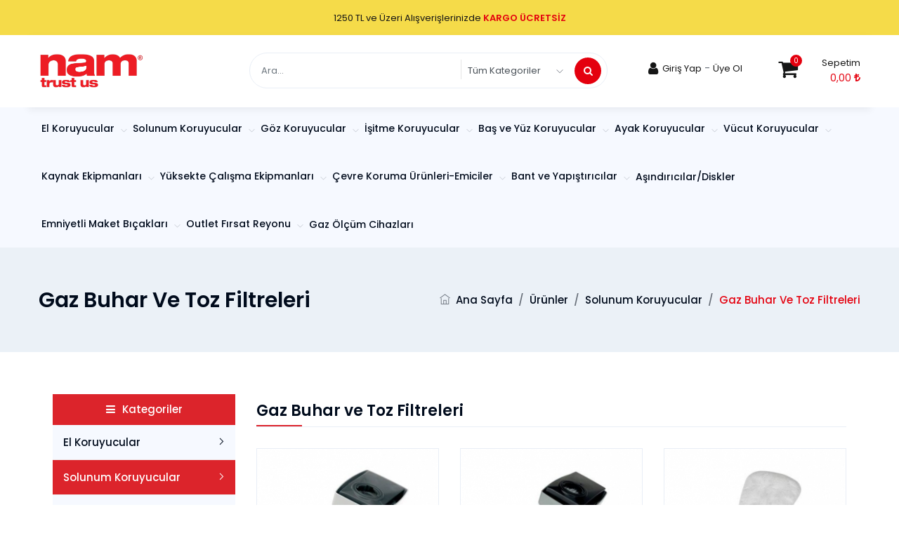

--- FILE ---
content_type: text/html; charset=UTF-8
request_url: https://nam.com.tr/kategori/solunum-koruyucular/gaz-buhar-ve-toz-filtreleri
body_size: 296018
content:
<!DOCTYPE html>
<html lang="tr">

<head>
	<meta charset="utf-8">
	<meta http-equiv="X-UA-Compatible" content="IE=edge">
	<meta name="viewport" content="width=device-width, initial-scale=1, maximum-scale=1" />
	<meta name="viewport" content="width=device-width, initial-scale=1, maximum-scale=1" />

	<title>
		Nam | Koruyucu Güvenlik Ekipmanları	</title>

	<meta name="description"
	content="İş Sağlığı ve Güvenliği sektöründe lider markalar arasına girmiş olan Nam A.Ş; 3M, Ansell, DBI SALA, Microgard, Brady, GVS, Dunlop gibi uzman yabancı markaların distribütörlüğünü yapmaktadır.">
	<meta name="keywords"
	content="el koruyucular, solunum koruyucular, göz koruyucular, baş ve yüz koruyucular, işitme koruyucular, ayak koruyucular, vücut koruyucular, iş güvenliği ekipmanları">

	
	<link rel="shortcut icon" href="https://nam.com.tr/site/images/favicon.png" />
	<link rel="stylesheet" type="text/css" href="https://nam.com.tr/site/css/bootstrap.min.css" />
	<link rel="stylesheet" type="text/css" href="https://nam.com.tr/site/css/animate.min.css" />
	<link rel="stylesheet" type="text/css" href="https://nam.com.tr/site/css/font-awesome.css" />
	<link rel="stylesheet" type="text/css" href="https://nam.com.tr/site/css/themify-icons.css" />
	<link rel="stylesheet" type="text/css" href="https://nam.com.tr/site/css/slick.css">
	<link rel="stylesheet" type="text/css" href="https://nam.com.tr/site/css/slick-theme.css">

	<link rel="stylesheet" type="text/css" href="https://nam.com.tr/site/revolution/css/layers.css">
	<link rel="stylesheet" type="text/css" href="https://nam.com.tr/site/revolution/css/settings.css">
	<link rel="stylesheet" type="text/css" href="https://nam.com.tr/site/css/magnific-popup.css" />
	<link rel="stylesheet" type="text/css" href="https://nam.com.tr/site/css/megamenu.css">
	<link rel="stylesheet" type="text/css" href="https://nam.com.tr/site/css/shortcodes.css" />
	<link rel="stylesheet" type="text/css" href="https://nam.com.tr/site/css/main.css?v==1769251929" />
	<link rel="stylesheet" type="text/css" href="https://nam.com.tr/site/css/responsive.css?v=1769251929" />
	<link rel="stylesheet" type="text/css" href="https://nam.com.tr/site/css/custom.css" />
	<link href="https://nam.com.tr/adminfile/toastr/toastr.min.css" rel="stylesheet" />
	<meta name="google-site-verification" content="CLTPPo9uoghM7RBYtz4BX2PVuDyno7utw344hUccMf8" />

	<!-- Event snippet for Alışveriş sepetine ekleme conversion page In your html page, add the snippet and call gtag_report_conversion when someone clicks on the chosen link or button.  <script> function gtag_report_conversion(url) { var callback = function () { if (typeof(url) != 'undefined') { window.location = url; } }; gtag('event', 'conversion', { 'send_to': 'AW-10797655507/hOljCLbyw4UDENPL3Jwo', 'event_callback': callback }); return false; } </script>-->


	<!-- Global site tag (gtag.js) - Google Analytics -->
	<script async src="https://www.googletagmanager.com/gtag/js?id= UA-135442207-1"></script>
	<script>
		window.dataLayer = window.dataLayer || [];
		function gtag(){window.dataLayer.push(arguments);}
		gtag('js', new Date());

		gtag('config', ' UA-135442207-1');
	</script>

	<!-- Global site tag (gtag.js) - Google Ads: 10797655507 -->
	<script async src="https://www.googletagmanager.com/gtag/js?id=AW-10797655507"></script>
	<script>
		window.dataLayer = window.dataLayer || [];
		function gtag(){dataLayer.push(arguments);}
		gtag('js', new Date());

		gtag('config', 'AW-10797655507');
	</script>

	<script>
		!function(f,b,e,v,n,t,s){if(f.fbq)return;n=f.fbq=function(){n.callMethod?
			n.callMethod.apply(n,arguments):n.queue.push(arguments)};if(!f._fbq)f._fbq=n;
			n.push=n;n.loaded=!0;n.version='2.0';n.queue=[];t=b.createElement(e);t.async=!0;
			t.src=v;s=b.getElementsByTagName(e)[0];s.parentNode.insertBefore(t,s)}(window,
				document,'script','https://connect.facebook.net/en_US/fbevents.js');

			fbq('init', '459778112142848');
			fbq('track', "PageView");
		</script>
		<noscript>
			<img height="1" width="1" style="display:none"
			src="https://www.facebook.com/tr?id= 459778112142848&ev=PageView&noscript=1"
			/>
		</noscript>
		<!-- End Facebook Pixel Code -->

		<!-- Google Tag Manager -->
		<script>(function(w,d,s,l,i){w[l]=w[l]||[];w[l].push({'gtm.start':
			new Date().getTime(),event:'gtm.js'});var f=d.getElementsByTagName(s)[0],
		j=d.createElement(s),dl=l!='dataLayer'?'&l='+l:'';j.async=true;j.src=
		'https://www.googletagmanager.com/gtm.js?id='+i+dl;f.parentNode.insertBefore(j,f);
	})(window,document,'script','dataLayer','GTM-MWZ7Q7J');</script>
	<!-- End Google Tag Manager -->


		


	
</head>

<body>
	<!-- Google Tag Manager (noscript) -->
	<noscript><iframe src="https://www.googletagmanager.com/ns.html?id=GTM-MWZ7Q7J"
		height="0" width="0" style="display:none;visibility:hidden"></iframe></noscript>
		<!-- End Google Tag Manager (noscript) -->

		<div class="page">

			<header id="masthead" class="header ttm-header-style-02">
    <div class="top_bar">
        <div class="container">
            <div class="row">
                <div class="col d-md-flex flex-row justify-content-center">
                    <div class="top_bar_contact_item">
                        1250 TL ve Üzeri Alışverişlerinizde <span class="ttm-textcolor-highlight" style="font-weight: 600;"> KARGO ÜCRETSİZ</span>
                    </div>
                </div>
            </div>
        </div>
    </div>
    <div class="header_main">
        <div class="container">
            <div class="row">
                <div class="col-lg-3 col-sm-3 col-3 order-1">
                    <div class="site-branding">
                        <a class="home-link" href="https://nam.com.tr" title="Nam | Koruyucu Güvenlik Ekipmanları" rel="home">
                            <img id="logo-img" class="img-center main-logo-img"
                                src="https://nam.com.tr/site/images/logo.png" alt="Nam | Koruyucu Güvenlik Ekipmanları">
                        </a>
                    </div>
                </div>
                <div class="col-lg-6 col-12 order-lg-2 order-3 text-lg-left text-right">
                    <div class="header_search">
                        <div class="header_search_content">
                            <div id="search_block_top" class="search_block_top">
                                <form id="searchbox" method="GET" action="https://nam.com.tr/ara">
                                    <input type="hidden" name="_token" value="TfDLCOrkikU61FvJ83Pk7sIMM3cC5eaPjBpG5vfQ">                                    <input class="search_query form-control" type="text" id="search_query_top"
                                        name="kelime" placeholder="Ara..."  required>
                                    <div class="categories-block d-sm-block">
                                        <select id="search_category" name="kategori" class="form-control">
                                            <option value="">Tüm Kategoriler</option>
                                                                                        <option value="1">El Koruyucular</option>
                                                                                        <option value="10">Solunum Koruyucular</option>
                                                                                        <option value="25">Göz Koruyucular</option>
                                                                                        <option value="33">İşitme Koruyucular</option>
                                                                                        <option value="105">Baş ve Yüz Koruyucular</option>
                                                                                        <option value="97">Ayak Koruyucular</option>
                                                                                        <option value="42">Vücut Koruyucular</option>
                                                                                        <option value="144">Kaynak Ekipmanları</option>
                                                                                        <option value="63">Yüksekte Çalışma Ekipmanları</option>
                                                                                        <option value="128">Çevre Koruma Ürünleri-Emiciler</option>
                                                                                        <option value="132">Bant ve Yapıştırıcılar</option>
                                                                                        <option value="140">Aşındırıcılar/Diskler</option>
                                                                                        <option value="141">Emniyetli Maket Bıçakları</option>
                                                                                        <option value="124">Outlet Fırsat Reyonu</option>
                                                                                        <option value="158">Gaz Ölçüm Cihazları</option>
                                                                                    </select>
                                    </div>
                                    <button type="submit" name="submit_search" class="btn btn-default button-search"
                                        value="1"><i class="fa fa-search"></i></button>
                                </form>
                            </div>
                        </div>
                    </div>
                </div>
                <div class="col-lg-3 col-9 order-lg-3 order-2 text-lg-left text-right">
                    <div class="header_extra d-flex flex-row align-items-center justify-content-end">
                        <div class="account dropdown">
                                                        <div class="d-flex flex-row align-items-center justify-content-start">
                                <div class="account_icon">
                                    <i class="fa fa-user"></i>
                                </div>
                                <div class="account_content">
                                    <div class="account_text"><a
                                            href="https://nam.com.tr/giris">Giriş Yap</a> - <a
                                            href="https://nam.com.tr/uyelik">Üye Ol</a></div>
                                </div>
                            </div>
                                                    </div>
                        <div class="cart dropdown">
                            <div class="dropdown_link d-flex flex-row align-items-center justify-content-end"
                                data-toggle="dropdown">
                                <div class="cart_icon mobile_icon">
                                    <i class="fa fa-shopping-cart"></i>
                                    <div class="cart_count"><span id="cartcount">0</span></div>
                                </div>
                                <div class="cart_content">
                                    <div class="cart_text"><a href="#">Sepetim</a></div>
                                    <div class="cart_price"><span id="totalprice">0,00
                                            <i class="fa fa-try" aria-hidden="true"></i></span></div>
                                </div>
                            </div>
                            <aside class="widget_shopping_cart dropdown_content">
                                <div id="speedCartContent">
                                    <ul class="cart-list">
                                                                                <div class="row">
                                            <div class="col-md-12 text-center">
                                                <img src="https://nam.com.tr/site/images/empty-cart.png" width="120"><br>
                                                Sepetinize henüz ürün eklemediniz!
                                            </div>
                                        </div>
                                                                            </ul>
                                </div>
                            </aside>
                        </div>
                    </div>
                </div>
            </div>
        </div>
    </div>

    <div id="site-header-menu" class="site-header-menu clearfix">
        <div class="site-header-menu-inner stickable-header">
            <div class="container">
                <div class="row">
                    <div class="col-lg-12">
                        <div class="main_nav_content d-flex flex-row justify-content-center">
                            <div id="site-navigation" class="site-navigation">
                                <div class="btn-show-menu-mobile menubar menubar--squeeze">
                                    <span class="menubar-box">
                                        <span class="menubar-inner"></span>
                                    </span>
                                </div>
                                <nav class="menu menu-mobile" id="menu">
                                    <ul class="nav align-items-center" data-in="fadeInDown" data-out="fadeOutUp">
                                                                                <li class="mega-menu-item">
                                            <a href="https://nam.com.tr/kategori/el-koruyucular"
                                                class="mega-menu-link">
                                                El Koruyucular
                                            </a>
                                                                                        <ul class="mega-submenu">
                                                                                                <li><a
                                                        href="https://nam.com.tr/kategori/el-koruyucular/mekanik-eldivenler">Mekanik Eldivenler</a>
                                                </li>
                                                                                                <li><a
                                                        href="https://nam.com.tr/kategori/el-koruyucular/kimyasal-eldivenler.html">Kimyasal Eldivenler</a>
                                                </li>
                                                                                                <li><a
                                                        href="https://nam.com.tr/kategori/el-koruyucular/latex-serisi-eldivenler.html">Latex Serisi Eldivenler</a>
                                                </li>
                                                                                                <li><a
                                                        href="https://nam.com.tr/kategori/el-koruyucular/gida-uyumlu-eldivenler">Gıda Uyumlu Eldivenler</a>
                                                </li>
                                                                                                <li><a
                                                        href="https://nam.com.tr/kategori/el-koruyucular/tek-kullanimlik-eldivenler">Tek Kullanımlık Eldivenler</a>
                                                </li>
                                                                                                <li><a
                                                        href="https://nam.com.tr/kategori/el-koruyucular/mekanik-kolluklar">Mekanik Kolluklar</a>
                                                </li>
                                                                                                <li><a
                                                        href="https://nam.com.tr/kategori/el-koruyucular/darbe-koruyucu-eldivenler">Darbe Koruyucu Eldivenler</a>
                                                </li>
                                                                                                <li><a
                                                        href="https://nam.com.tr/kategori/el-koruyucular/kaynak-eldivenleri">Kaynak Eldivenleri</a>
                                                </li>
                                                                                                <li><a
                                                        href="https://nam.com.tr/kategori/el-koruyucular/el-koruyucu-kremler">El Koruyucu Kremler</a>
                                                </li>
                                                                                            </ul>
                                                                                    </li>
                                                                                <li class="mega-menu-item">
                                            <a href="https://nam.com.tr/kategori/solunum-koruyucular"
                                                class="mega-menu-link">
                                                Solunum Koruyucular
                                            </a>
                                                                                        <ul class="mega-submenu">
                                                                                                <li><a
                                                        href="https://nam.com.tr/kategori/solunum-koruyucular/toz-maskeleri.html">Toz Maskeleri</a>
                                                </li>
                                                                                                <li><a
                                                        href="https://nam.com.tr/kategori/solunum-koruyucular/gaz-buhar-ve-toz-filtreleri">Gaz Buhar ve Toz Filtreleri</a>
                                                </li>
                                                                                                <li><a
                                                        href="https://nam.com.tr/kategori/solunum-koruyucular/yarim-yuz-maskeleri">Yarım Yüz Maskeleri</a>
                                                </li>
                                                                                                <li><a
                                                        href="https://nam.com.tr/kategori/solunum-koruyucular/tam-yuz-maskeleri">Tam Yüz Maskeleri</a>
                                                </li>
                                                                                                <li><a
                                                        href="https://nam.com.tr/kategori/solunum-koruyucular/yedek-parca-aksesuarlar">Yedek Parça-Aksesuarlar</a>
                                                </li>
                                                                                                <li><a
                                                        href="https://nam.com.tr/kategori/solunum-koruyucular/3m-secure-click-serisi-ekipmanlar">3M™ Secure Click Serisi Ekipmanlar</a>
                                                </li>
                                                                                                <li><a
                                                        href="https://nam.com.tr/kategori/solunum-koruyucular/msa-solunum-koruyucular">MSA Solunum Koruyucular</a>
                                                </li>
                                                                                            </ul>
                                                                                    </li>
                                                                                <li class="mega-menu-item">
                                            <a href="https://nam.com.tr/kategori/goz-koruyucular"
                                                class="mega-menu-link">
                                                Göz Koruyucular
                                            </a>
                                                                                        <ul class="mega-submenu">
                                                                                                <li><a
                                                        href="https://nam.com.tr/kategori/goz-koruyucular/is-guvenlik-gozlukleri">İş Güvenlik Gözlükleri</a>
                                                </li>
                                                                                                <li><a
                                                        href="https://nam.com.tr/kategori/goz-koruyucular/goggle-tip-tam-kapali-gozlukler">Goggle Tip Tam Kapalı Gözlükler</a>
                                                </li>
                                                                                                <li><a
                                                        href="https://nam.com.tr/kategori/goz-koruyucular/gozlukustu-gozlukler">Gözlüküstü Gözlükler</a>
                                                </li>
                                                                                                <li><a
                                                        href="https://nam.com.tr/kategori/goz-koruyucular/kaynak-gozlukleri">Kaynak Gözlükleri</a>
                                                </li>
                                                                                                <li><a
                                                        href="https://nam.com.tr/kategori/goz-koruyucular/goz-koruyucu-solusyonlar">Göz Koruyucu Solusyonlar</a>
                                                </li>
                                                                                            </ul>
                                                                                    </li>
                                                                                <li class="mega-menu-item">
                                            <a href="https://nam.com.tr/kategori/isitme-koruyucular"
                                                class="mega-menu-link">
                                                İşitme Koruyucular
                                            </a>
                                                                                        <ul class="mega-submenu">
                                                                                                <li><a
                                                        href="https://nam.com.tr/kategori/isitme-koruyucular/kulak-tikaclari">Kulak Tıkaçları</a>
                                                </li>
                                                                                                <li><a
                                                        href="https://nam.com.tr/kategori/isitme-koruyucular/basbantli-kulakliklar">Başbantlı Kulaklıklar</a>
                                                </li>
                                                                                                <li><a
                                                        href="https://nam.com.tr/kategori/isitme-koruyucular/barete-monte-kulakliklar">Barete Monte Kulaklıklar</a>
                                                </li>
                                                                                                <li><a
                                                        href="https://nam.com.tr/kategori/isitme-koruyucular/ense-bantli-kulakliklar">Ense Bantlı Kulaklıklar</a>
                                                </li>
                                                                                                <li><a
                                                        href="https://nam.com.tr/kategori/isitme-koruyucular/katlanabilir-kulakliklar">Katlanabilir Kulaklıklar</a>
                                                </li>
                                                                                                <li><a
                                                        href="https://nam.com.tr/kategori/isitme-koruyucular/kulaklik-yedek-parcalari">Kulaklık Yedek Parçaları</a>
                                                </li>
                                                                                            </ul>
                                                                                    </li>
                                                                                <li class="mega-menu-item">
                                            <a href="https://nam.com.tr/kategori/bas-ve-yuz-koruyucular"
                                                class="mega-menu-link">
                                                Baş ve Yüz Koruyucular
                                            </a>
                                                                                        <ul class="mega-submenu">
                                                                                                <li><a
                                                        href="https://nam.com.tr/kategori/bas-ve-yuz-koruyucular/baretler">Baretler</a>
                                                </li>
                                                                                                <li><a
                                                        href="https://nam.com.tr/kategori/bas-ve-yuz-koruyucular/yuksekte-calisma-baretleri-108">Yüksekte Çalısma Baretleri</a>
                                                </li>
                                                                                                <li><a
                                                        href="https://nam.com.tr/kategori/bas-ve-yuz-koruyucular/vizorler-109">Vizörler</a>
                                                </li>
                                                                                                <li><a
                                                        href="https://nam.com.tr/kategori/bas-ve-yuz-koruyucular/bas-kombinasyonlari">Baş Kombinasyonları</a>
                                                </li>
                                                                                                <li><a
                                                        href="https://nam.com.tr/kategori/bas-ve-yuz-koruyucular/baret-aksesuarlari">Baret Aksesuarları</a>
                                                </li>
                                                                                                <li><a
                                                        href="https://nam.com.tr/kategori/bas-ve-yuz-koruyucular/darbe-emici-sapkakepler">Darbe Emici Şapka/Kepler</a>
                                                </li>
                                                                                                <li><a
                                                        href="https://nam.com.tr/kategori/bas-ve-yuz-koruyucular/madenci-baretleri">Madenci Baretleri</a>
                                                </li>
                                                                                                <li><a
                                                        href="https://nam.com.tr/kategori/bas-ve-yuz-koruyucular/isiya-dayanikli-baretler">Isıya Dayanıklı Baretler</a>
                                                </li>
                                                                                                <li><a
                                                        href="https://nam.com.tr/kategori/bas-ve-yuz-koruyucular/itfaiyeci-migferleri">İtfaiyeci Miğferleri</a>
                                                </li>
                                                                                            </ul>
                                                                                    </li>
                                                                                <li class="mega-menu-item">
                                            <a href="https://nam.com.tr/kategori/ayak-koruyucular"
                                                class="mega-menu-link">
                                                Ayak Koruyucular
                                            </a>
                                                                                        <ul class="mega-submenu">
                                                                                                <li><a
                                                        href="https://nam.com.tr/kategori/ayak-koruyucular/is-guvenlik-ayakkabilari">İş Güvenlik Ayakkabıları</a>
                                                </li>
                                                                                                <li><a
                                                        href="https://nam.com.tr/kategori/ayak-koruyucular/is-guvenlik-botlari">İş Güvenlik Botları</a>
                                                </li>
                                                                                                <li><a
                                                        href="https://nam.com.tr/kategori/ayak-koruyucular/is-guvenlik-cizmeleri">İş Güvenlik Çizmeleri</a>
                                                </li>
                                                                                            </ul>
                                                                                    </li>
                                                                                <li class="mega-menu-item">
                                            <a href="https://nam.com.tr/kategori/vucut-koruyucular"
                                                class="mega-menu-link">
                                                Vücut Koruyucular
                                            </a>
                                                                                        <ul class="mega-submenu">
                                                                                                <li><a
                                                        href="https://nam.com.tr/kategori/vucut-koruyucular/dupont-tyvek-koruyucu-tulum-ve-aksesuarlar">DuPont™ Tyvek® Koruyucu Tulum Ve Aksesuarlar</a>
                                                </li>
                                                                                                <li><a
                                                        href="https://nam.com.tr/kategori/vucut-koruyucular/dupont-tychem-koruyucu-tulum-ve-aksesuarlar">DuPont™ Tychem® Koruyucu Tulum Ve Aksesuarlar</a>
                                                </li>
                                                                                                <li><a
                                                        href="https://nam.com.tr/kategori/vucut-koruyucular/dupont-proshield-koruyucu-tulumlar">DuPont™ ProShield® Koruyucu Tulumlar</a>
                                                </li>
                                                                                            </ul>
                                                                                    </li>
                                                                                <li class="mega-menu-item">
                                            <a href="https://nam.com.tr/kategori/kaynak-ekipmanlari"
                                                class="mega-menu-link">
                                                Kaynak Ekipmanları
                                            </a>
                                                                                        <ul class="mega-submenu">
                                                                                                <li><a
                                                        href="https://nam.com.tr/kategori/kaynak-ekipmanlari/3m-otomatik-kararan-kaynak-basliklari">3M Otomatik Kararan Kaynak Başlıkları</a>
                                                </li>
                                                                                                <li><a
                                                        href="https://nam.com.tr/kategori/kaynak-ekipmanlari/3m-kaynak-basligi-aksesuarlari">3M Kaynak Başlığı Aksesuarları</a>
                                                </li>
                                                                                            </ul>
                                                                                    </li>
                                                                                <li class="mega-menu-item">
                                            <a href="https://nam.com.tr/kategori/yuksekte-calisma-ekipmanlari"
                                                class="mega-menu-link">
                                                Yüksekte Çalışma Ekipmanları
                                            </a>
                                                                                        <ul class="mega-submenu">
                                                                                                <li><a
                                                        href="https://nam.com.tr/kategori/yuksekte-calisma-ekipmanlari/kemerler.html">Kemerler</a>
                                                </li>
                                                                                                <li><a
                                                        href="https://nam.com.tr/kategori/yuksekte-calisma-ekipmanlari/lanyardlar.html">Lanyardlar</a>
                                                </li>
                                                                                                <li><a
                                                        href="https://nam.com.tr/kategori/yuksekte-calisma-ekipmanlari/karabinalar.html">Karabinalar</a>
                                                </li>
                                                                                                <li><a
                                                        href="https://nam.com.tr/kategori/yuksekte-calisma-ekipmanlari/tripodlar.html">Tripodlar</a>
                                                </li>
                                                                                                <li><a
                                                        href="https://nam.com.tr/kategori/yuksekte-calisma-ekipmanlari/geri-sarimli-dusus-durdurucular.html">Geri Sarımlı Düşüş Durdurucular</a>
                                                </li>
                                                                                                <li><a
                                                        href="https://nam.com.tr/kategori/yuksekte-calisma-ekipmanlari/yardimci-aksesuarlar">Yardımcı Aksesuarlar</a>
                                                </li>
                                                                                            </ul>
                                                                                    </li>
                                                                                <li class="mega-menu-item">
                                            <a href="https://nam.com.tr/kategori/cevre-koruma-urunleri-emiciler"
                                                class="mega-menu-link">
                                                Çevre Koruma Ürünleri-Emiciler
                                            </a>
                                                                                        <ul class="mega-submenu">
                                                                                                <li><a
                                                        href="https://nam.com.tr/kategori/cevre-koruma-urunleri-emiciler/yag-emici-kitler">Yağ Emici Kitler</a>
                                                </li>
                                                                                                <li><a
                                                        href="https://nam.com.tr/kategori/cevre-koruma-urunleri-emiciler/kimyasal-emici-kitler">Kimyasal Emici Kitler</a>
                                                </li>
                                                                                            </ul>
                                                                                    </li>
                                                                                <li class="mega-menu-item">
                                            <a href="https://nam.com.tr/kategori/bant-ve-yapistiricilar"
                                                class="mega-menu-link">
                                                Bant ve Yapıştırıcılar
                                            </a>
                                                                                        <ul class="mega-submenu">
                                                                                                <li><a
                                                        href="https://nam.com.tr/kategori/bant-ve-yapistiricilar/3m-bantlar">3M Bantlar</a>
                                                </li>
                                                                                                <li><a
                                                        href="https://nam.com.tr/kategori/bant-ve-yapistiricilar/3m-yapistiricilar">3M Yapıştırıcılar</a>
                                                </li>
                                                                                                <li><a
                                                        href="https://nam.com.tr/kategori/bant-ve-yapistiricilar/brady-bantlar">Brady Bantlar</a>
                                                </li>
                                                                                            </ul>
                                                                                    </li>
                                                                                <li class="">
                                            <a href="https://nam.com.tr/kategori/asindiricilardiskler"
                                                class="">
                                                Aşındırıcılar/Diskler
                                            </a>
                                                                                    </li>
                                                                                <li class="mega-menu-item">
                                            <a href="https://nam.com.tr/kategori/emniyetli-maket-bicaklari"
                                                class="mega-menu-link">
                                                Emniyetli Maket Bıçakları
                                            </a>
                                                                                        <ul class="mega-submenu">
                                                                                                <li><a
                                                        href="https://nam.com.tr/kategori/emniyetli-maket-bicaklari/emniyetli-maket-bicaklari">Emniyetli Maket Bıçakları</a>
                                                </li>
                                                                                                <li><a
                                                        href="https://nam.com.tr/kategori/emniyetli-maket-bicaklari/emniyetli-maket-bicagi-yedekleri">Emniyetli Maket Bıçağı Yedekleri</a>
                                                </li>
                                                                                            </ul>
                                                                                    </li>
                                                                                <li class="mega-menu-item">
                                            <a href="https://nam.com.tr/kategori/outlet-firsat-reyonu"
                                                class="mega-menu-link">
                                                Outlet Fırsat Reyonu
                                            </a>
                                                                                        <ul class="mega-submenu">
                                                                                                <li><a
                                                        href="https://nam.com.tr/kategori/outlet-firsat-reyonu/outlet-eldivenler">Outlet Eldivenler</a>
                                                </li>
                                                                                                <li><a
                                                        href="https://nam.com.tr/kategori/outlet-firsat-reyonu/outlet-is-guvenlik-ayakkabilari">Outlet İş Güvenlik Ayakkabıları</a>
                                                </li>
                                                                                                <li><a
                                                        href="https://nam.com.tr/kategori/outlet-firsat-reyonu/outlet-is-guvenlik-botlari">Outlet İş Güvenlik Botları</a>
                                                </li>
                                                                                            </ul>
                                                                                    </li>
                                                                                <li class="">
                                            <a href="https://nam.com.tr/kategori/gaz-olcum-cihazlari"
                                                class="">
                                                Gaz Ölçüm Cihazları
                                            </a>
                                                                                    </li>
                                                                            </ul>
                                </nav>
                            </div>
                        </div>
                    </div>
                </div>
            </div>
        </div>
    </div>
</header>
			

<div class="ttm-page-title-row breadcrumb-page-title">
    <div class="container">
        <div class="row">
            <div class="col-md-12">
                <div class="d-flex justify-content-between align-items-center">
                    <div class="page-title-heading">
                        <h1 class="title">Gaz Buhar ve Toz Filtreleri</h1>
                    </div>
                    <div class="breadcrumb-wrapper">
                        <span class="mr-1"><i class="ti ti-home"></i></span>
                        <a title="Homepage" href="https://nam.com.tr">Ana Sayfa</a>
                        <span class="ttm-bread-sep">&nbsp;/&nbsp;</span>
                        <a title="Homepage" href="https://nam.com.tr/urunler">Ürünler</a>
                        <span class="ttm-bread-sep">&nbsp;/&nbsp;</span>
                                                <a title="Homepage"
                        href="https://nam.com.tr/kategori/solunum-koruyucular">Solunum Koruyucular</a>
                        <span class="ttm-bread-sep">&nbsp;/&nbsp;</span>
                        <span class="ttm-textcolor-skincolor">Gaz Buhar ve Toz Filtreleri</span>
                                            </div>
                </div>
            </div>
        </div>
    </div>
</div>

<div class="site-main">
    <section class="sidebar ttm-sidebar-left clearfix">
        <div class="container">
            <div class="row">
                <div class="col-lg-3 widget-area sidebar-left">
                    <aside class="widget menu-content">
                        <h3 class="widget-title"><i class="fa fa-bars"></i>Kategoriler</h3>
                        <ul class="menu-vertical">
                            

                            <li class="parent 

                              ">
                                <a class=" "
                                    href=" https://nam.com.tr/kategori/el-koruyucular">
                                    El Koruyucular</a>
                                                                        <div class="sub-menu megamenu column3">
                                        <ul class="list-unstyled childs_1">
                                            <div class="megamenu column3">
                                                <ul class="list-unstyled childs_2">
                                                                                                        <li class=" ">


                                                        <a
                                                        href="https://nam.com.tr/kategori/el-koruyucular/mekanik-eldivenler">Mekanik Eldivenler</a>
                                                    </li>
                                                                                                        <li class=" ">


                                                        <a
                                                        href="https://nam.com.tr/kategori/el-koruyucular/kimyasal-eldivenler.html">Kimyasal Eldivenler</a>
                                                    </li>
                                                                                                        <li class=" ">


                                                        <a
                                                        href="https://nam.com.tr/kategori/el-koruyucular/latex-serisi-eldivenler.html">Latex Serisi Eldivenler</a>
                                                    </li>
                                                                                                        <li class=" ">


                                                        <a
                                                        href="https://nam.com.tr/kategori/el-koruyucular/gida-uyumlu-eldivenler">Gıda Uyumlu Eldivenler</a>
                                                    </li>
                                                                                                        <li class=" ">


                                                        <a
                                                        href="https://nam.com.tr/kategori/el-koruyucular/tek-kullanimlik-eldivenler">Tek Kullanımlık Eldivenler</a>
                                                    </li>
                                                                                                        <li class=" ">


                                                        <a
                                                        href="https://nam.com.tr/kategori/el-koruyucular/mekanik-kolluklar">Mekanik Kolluklar</a>
                                                    </li>
                                                                                                        <li class=" ">


                                                        <a
                                                        href="https://nam.com.tr/kategori/el-koruyucular/darbe-koruyucu-eldivenler">Darbe Koruyucu Eldivenler</a>
                                                    </li>
                                                                                                        <li class=" ">


                                                        <a
                                                        href="https://nam.com.tr/kategori/el-koruyucular/kaynak-eldivenleri">Kaynak Eldivenleri</a>
                                                    </li>
                                                                                                        <li class=" ">


                                                        <a
                                                        href="https://nam.com.tr/kategori/el-koruyucular/el-koruyucu-kremler">El Koruyucu Kremler</a>
                                                    </li>
                                                                                                    </ul>
                                            </div>
                                        </li>
                                    </ul>
                                </div>
                                                            </li>
                            

                            <li class="parent 

                                                            active-filter-li
                                  ">
                                <a class=" "
                                    href=" https://nam.com.tr/kategori/solunum-koruyucular">
                                    Solunum Koruyucular</a>
                                                                        <div class="sub-menu megamenu column3">
                                        <ul class="list-unstyled childs_1">
                                            <div class="megamenu column3">
                                                <ul class="list-unstyled childs_2">
                                                                                                        <li class=" ">


                                                        <a
                                                        href="https://nam.com.tr/kategori/solunum-koruyucular/toz-maskeleri.html">Toz Maskeleri</a>
                                                    </li>
                                                                                                        <li class="                                                        active-filter-sub-li 
                                                         ">


                                                        <a
                                                        href="https://nam.com.tr/kategori/solunum-koruyucular/gaz-buhar-ve-toz-filtreleri">Gaz Buhar ve Toz Filtreleri</a>
                                                    </li>
                                                                                                        <li class=" ">


                                                        <a
                                                        href="https://nam.com.tr/kategori/solunum-koruyucular/yarim-yuz-maskeleri">Yarım Yüz Maskeleri</a>
                                                    </li>
                                                                                                        <li class=" ">


                                                        <a
                                                        href="https://nam.com.tr/kategori/solunum-koruyucular/tam-yuz-maskeleri">Tam Yüz Maskeleri</a>
                                                    </li>
                                                                                                        <li class=" ">


                                                        <a
                                                        href="https://nam.com.tr/kategori/solunum-koruyucular/yedek-parca-aksesuarlar">Yedek Parça-Aksesuarlar</a>
                                                    </li>
                                                                                                        <li class=" ">


                                                        <a
                                                        href="https://nam.com.tr/kategori/solunum-koruyucular/3m-secure-click-serisi-ekipmanlar">3M™ Secure Click Serisi Ekipmanlar</a>
                                                    </li>
                                                                                                        <li class=" ">


                                                        <a
                                                        href="https://nam.com.tr/kategori/solunum-koruyucular/msa-solunum-koruyucular">MSA Solunum Koruyucular</a>
                                                    </li>
                                                                                                    </ul>
                                            </div>
                                        </li>
                                    </ul>
                                </div>
                                                            </li>
                            

                            <li class="parent 

                              ">
                                <a class=" "
                                    href=" https://nam.com.tr/kategori/goz-koruyucular">
                                    Göz Koruyucular</a>
                                                                        <div class="sub-menu megamenu column3">
                                        <ul class="list-unstyled childs_1">
                                            <div class="megamenu column3">
                                                <ul class="list-unstyled childs_2">
                                                                                                        <li class=" ">


                                                        <a
                                                        href="https://nam.com.tr/kategori/goz-koruyucular/is-guvenlik-gozlukleri">İş Güvenlik Gözlükleri</a>
                                                    </li>
                                                                                                        <li class=" ">


                                                        <a
                                                        href="https://nam.com.tr/kategori/goz-koruyucular/goggle-tip-tam-kapali-gozlukler">Goggle Tip Tam Kapalı Gözlükler</a>
                                                    </li>
                                                                                                        <li class=" ">


                                                        <a
                                                        href="https://nam.com.tr/kategori/goz-koruyucular/gozlukustu-gozlukler">Gözlüküstü Gözlükler</a>
                                                    </li>
                                                                                                        <li class=" ">


                                                        <a
                                                        href="https://nam.com.tr/kategori/goz-koruyucular/kaynak-gozlukleri">Kaynak Gözlükleri</a>
                                                    </li>
                                                                                                        <li class=" ">


                                                        <a
                                                        href="https://nam.com.tr/kategori/goz-koruyucular/goz-koruyucu-solusyonlar">Göz Koruyucu Solusyonlar</a>
                                                    </li>
                                                                                                    </ul>
                                            </div>
                                        </li>
                                    </ul>
                                </div>
                                                            </li>
                            

                            <li class="parent 

                              ">
                                <a class=" "
                                    href=" https://nam.com.tr/kategori/isitme-koruyucular">
                                    İşitme Koruyucular</a>
                                                                        <div class="sub-menu megamenu column3">
                                        <ul class="list-unstyled childs_1">
                                            <div class="megamenu column3">
                                                <ul class="list-unstyled childs_2">
                                                                                                        <li class=" ">


                                                        <a
                                                        href="https://nam.com.tr/kategori/isitme-koruyucular/kulak-tikaclari">Kulak Tıkaçları</a>
                                                    </li>
                                                                                                        <li class=" ">


                                                        <a
                                                        href="https://nam.com.tr/kategori/isitme-koruyucular/basbantli-kulakliklar">Başbantlı Kulaklıklar</a>
                                                    </li>
                                                                                                        <li class=" ">


                                                        <a
                                                        href="https://nam.com.tr/kategori/isitme-koruyucular/barete-monte-kulakliklar">Barete Monte Kulaklıklar</a>
                                                    </li>
                                                                                                        <li class=" ">


                                                        <a
                                                        href="https://nam.com.tr/kategori/isitme-koruyucular/ense-bantli-kulakliklar">Ense Bantlı Kulaklıklar</a>
                                                    </li>
                                                                                                        <li class=" ">


                                                        <a
                                                        href="https://nam.com.tr/kategori/isitme-koruyucular/katlanabilir-kulakliklar">Katlanabilir Kulaklıklar</a>
                                                    </li>
                                                                                                        <li class=" ">


                                                        <a
                                                        href="https://nam.com.tr/kategori/isitme-koruyucular/kulaklik-yedek-parcalari">Kulaklık Yedek Parçaları</a>
                                                    </li>
                                                                                                    </ul>
                                            </div>
                                        </li>
                                    </ul>
                                </div>
                                                            </li>
                            

                            <li class="parent 

                              ">
                                <a class=" "
                                    href=" https://nam.com.tr/kategori/bas-ve-yuz-koruyucular">
                                    Baş ve Yüz Koruyucular</a>
                                                                        <div class="sub-menu megamenu column3">
                                        <ul class="list-unstyled childs_1">
                                            <div class="megamenu column3">
                                                <ul class="list-unstyled childs_2">
                                                                                                        <li class=" ">


                                                        <a
                                                        href="https://nam.com.tr/kategori/bas-ve-yuz-koruyucular/baretler">Baretler</a>
                                                    </li>
                                                                                                        <li class=" ">


                                                        <a
                                                        href="https://nam.com.tr/kategori/bas-ve-yuz-koruyucular/yuksekte-calisma-baretleri-108">Yüksekte Çalısma Baretleri</a>
                                                    </li>
                                                                                                        <li class=" ">


                                                        <a
                                                        href="https://nam.com.tr/kategori/bas-ve-yuz-koruyucular/vizorler-109">Vizörler</a>
                                                    </li>
                                                                                                        <li class=" ">


                                                        <a
                                                        href="https://nam.com.tr/kategori/bas-ve-yuz-koruyucular/bas-kombinasyonlari">Baş Kombinasyonları</a>
                                                    </li>
                                                                                                        <li class=" ">


                                                        <a
                                                        href="https://nam.com.tr/kategori/bas-ve-yuz-koruyucular/baret-aksesuarlari">Baret Aksesuarları</a>
                                                    </li>
                                                                                                        <li class=" ">


                                                        <a
                                                        href="https://nam.com.tr/kategori/bas-ve-yuz-koruyucular/darbe-emici-sapkakepler">Darbe Emici Şapka/Kepler</a>
                                                    </li>
                                                                                                        <li class=" ">


                                                        <a
                                                        href="https://nam.com.tr/kategori/bas-ve-yuz-koruyucular/madenci-baretleri">Madenci Baretleri</a>
                                                    </li>
                                                                                                        <li class=" ">


                                                        <a
                                                        href="https://nam.com.tr/kategori/bas-ve-yuz-koruyucular/isiya-dayanikli-baretler">Isıya Dayanıklı Baretler</a>
                                                    </li>
                                                                                                        <li class=" ">


                                                        <a
                                                        href="https://nam.com.tr/kategori/bas-ve-yuz-koruyucular/itfaiyeci-migferleri">İtfaiyeci Miğferleri</a>
                                                    </li>
                                                                                                    </ul>
                                            </div>
                                        </li>
                                    </ul>
                                </div>
                                                            </li>
                            

                            <li class="parent 

                              ">
                                <a class=" "
                                    href=" https://nam.com.tr/kategori/ayak-koruyucular">
                                    Ayak Koruyucular</a>
                                                                        <div class="sub-menu megamenu column3">
                                        <ul class="list-unstyled childs_1">
                                            <div class="megamenu column3">
                                                <ul class="list-unstyled childs_2">
                                                                                                        <li class=" ">


                                                        <a
                                                        href="https://nam.com.tr/kategori/ayak-koruyucular/is-guvenlik-ayakkabilari">İş Güvenlik Ayakkabıları</a>
                                                    </li>
                                                                                                        <li class=" ">


                                                        <a
                                                        href="https://nam.com.tr/kategori/ayak-koruyucular/is-guvenlik-botlari">İş Güvenlik Botları</a>
                                                    </li>
                                                                                                        <li class=" ">


                                                        <a
                                                        href="https://nam.com.tr/kategori/ayak-koruyucular/is-guvenlik-cizmeleri">İş Güvenlik Çizmeleri</a>
                                                    </li>
                                                                                                    </ul>
                                            </div>
                                        </li>
                                    </ul>
                                </div>
                                                            </li>
                            

                            <li class="parent 

                              ">
                                <a class=" "
                                    href=" https://nam.com.tr/kategori/vucut-koruyucular">
                                    Vücut Koruyucular</a>
                                                                        <div class="sub-menu megamenu column3">
                                        <ul class="list-unstyled childs_1">
                                            <div class="megamenu column3">
                                                <ul class="list-unstyled childs_2">
                                                                                                        <li class=" ">


                                                        <a
                                                        href="https://nam.com.tr/kategori/vucut-koruyucular/dupont-tyvek-koruyucu-tulum-ve-aksesuarlar">DuPont™ Tyvek® Koruyucu Tulum Ve Aksesuarlar</a>
                                                    </li>
                                                                                                        <li class=" ">


                                                        <a
                                                        href="https://nam.com.tr/kategori/vucut-koruyucular/dupont-tychem-koruyucu-tulum-ve-aksesuarlar">DuPont™ Tychem® Koruyucu Tulum Ve Aksesuarlar</a>
                                                    </li>
                                                                                                        <li class=" ">


                                                        <a
                                                        href="https://nam.com.tr/kategori/vucut-koruyucular/dupont-proshield-koruyucu-tulumlar">DuPont™ ProShield® Koruyucu Tulumlar</a>
                                                    </li>
                                                                                                    </ul>
                                            </div>
                                        </li>
                                    </ul>
                                </div>
                                                            </li>
                            

                            <li class="parent 

                              ">
                                <a class=" "
                                    href=" https://nam.com.tr/kategori/kaynak-ekipmanlari">
                                    Kaynak Ekipmanları</a>
                                                                        <div class="sub-menu megamenu column3">
                                        <ul class="list-unstyled childs_1">
                                            <div class="megamenu column3">
                                                <ul class="list-unstyled childs_2">
                                                                                                        <li class=" ">


                                                        <a
                                                        href="https://nam.com.tr/kategori/kaynak-ekipmanlari/3m-otomatik-kararan-kaynak-basliklari">3M Otomatik Kararan Kaynak Başlıkları</a>
                                                    </li>
                                                                                                        <li class=" ">


                                                        <a
                                                        href="https://nam.com.tr/kategori/kaynak-ekipmanlari/3m-kaynak-basligi-aksesuarlari">3M Kaynak Başlığı Aksesuarları</a>
                                                    </li>
                                                                                                    </ul>
                                            </div>
                                        </li>
                                    </ul>
                                </div>
                                                            </li>
                            

                            <li class="parent 

                              ">
                                <a class=" "
                                    href=" https://nam.com.tr/kategori/yuksekte-calisma-ekipmanlari">
                                    Yüksekte Çalışma Ekipmanları</a>
                                                                        <div class="sub-menu megamenu column3">
                                        <ul class="list-unstyled childs_1">
                                            <div class="megamenu column3">
                                                <ul class="list-unstyled childs_2">
                                                                                                        <li class=" ">


                                                        <a
                                                        href="https://nam.com.tr/kategori/yuksekte-calisma-ekipmanlari/kemerler.html">Kemerler</a>
                                                    </li>
                                                                                                        <li class=" ">


                                                        <a
                                                        href="https://nam.com.tr/kategori/yuksekte-calisma-ekipmanlari/lanyardlar.html">Lanyardlar</a>
                                                    </li>
                                                                                                        <li class=" ">


                                                        <a
                                                        href="https://nam.com.tr/kategori/yuksekte-calisma-ekipmanlari/karabinalar.html">Karabinalar</a>
                                                    </li>
                                                                                                        <li class=" ">


                                                        <a
                                                        href="https://nam.com.tr/kategori/yuksekte-calisma-ekipmanlari/tripodlar.html">Tripodlar</a>
                                                    </li>
                                                                                                        <li class=" ">


                                                        <a
                                                        href="https://nam.com.tr/kategori/yuksekte-calisma-ekipmanlari/geri-sarimli-dusus-durdurucular.html">Geri Sarımlı Düşüş Durdurucular</a>
                                                    </li>
                                                                                                        <li class=" ">


                                                        <a
                                                        href="https://nam.com.tr/kategori/yuksekte-calisma-ekipmanlari/yardimci-aksesuarlar">Yardımcı Aksesuarlar</a>
                                                    </li>
                                                                                                    </ul>
                                            </div>
                                        </li>
                                    </ul>
                                </div>
                                                            </li>
                            

                            <li class="parent 

                              ">
                                <a class=" "
                                    href=" https://nam.com.tr/kategori/cevre-koruma-urunleri-emiciler">
                                    Çevre Koruma Ürünleri-Emiciler</a>
                                                                        <div class="sub-menu megamenu column3">
                                        <ul class="list-unstyled childs_1">
                                            <div class="megamenu column3">
                                                <ul class="list-unstyled childs_2">
                                                                                                        <li class=" ">


                                                        <a
                                                        href="https://nam.com.tr/kategori/cevre-koruma-urunleri-emiciler/yag-emici-kitler">Yağ Emici Kitler</a>
                                                    </li>
                                                                                                        <li class=" ">


                                                        <a
                                                        href="https://nam.com.tr/kategori/cevre-koruma-urunleri-emiciler/kimyasal-emici-kitler">Kimyasal Emici Kitler</a>
                                                    </li>
                                                                                                    </ul>
                                            </div>
                                        </li>
                                    </ul>
                                </div>
                                                            </li>
                            

                            <li class="parent 

                              ">
                                <a class=" "
                                    href=" https://nam.com.tr/kategori/bant-ve-yapistiricilar">
                                    Bant ve Yapıştırıcılar</a>
                                                                        <div class="sub-menu megamenu column3">
                                        <ul class="list-unstyled childs_1">
                                            <div class="megamenu column3">
                                                <ul class="list-unstyled childs_2">
                                                                                                        <li class=" ">


                                                        <a
                                                        href="https://nam.com.tr/kategori/bant-ve-yapistiricilar/3m-bantlar">3M Bantlar</a>
                                                    </li>
                                                                                                        <li class=" ">


                                                        <a
                                                        href="https://nam.com.tr/kategori/bant-ve-yapistiricilar/3m-yapistiricilar">3M Yapıştırıcılar</a>
                                                    </li>
                                                                                                        <li class=" ">


                                                        <a
                                                        href="https://nam.com.tr/kategori/bant-ve-yapistiricilar/brady-bantlar">Brady Bantlar</a>
                                                    </li>
                                                                                                    </ul>
                                            </div>
                                        </li>
                                    </ul>
                                </div>
                                                            </li>
                            

                            <li class=" 

                              ">
                                <a class=" "
                                    href=" https://nam.com.tr/kategori/asindiricilardiskler">
                                    Aşındırıcılar/Diskler</a>
                                                                </li>
                            

                            <li class="parent 

                              ">
                                <a class=" "
                                    href=" https://nam.com.tr/kategori/emniyetli-maket-bicaklari">
                                    Emniyetli Maket Bıçakları</a>
                                                                        <div class="sub-menu megamenu column3">
                                        <ul class="list-unstyled childs_1">
                                            <div class="megamenu column3">
                                                <ul class="list-unstyled childs_2">
                                                                                                        <li class=" ">


                                                        <a
                                                        href="https://nam.com.tr/kategori/emniyetli-maket-bicaklari/emniyetli-maket-bicaklari">Emniyetli Maket Bıçakları</a>
                                                    </li>
                                                                                                        <li class=" ">


                                                        <a
                                                        href="https://nam.com.tr/kategori/emniyetli-maket-bicaklari/emniyetli-maket-bicagi-yedekleri">Emniyetli Maket Bıçağı Yedekleri</a>
                                                    </li>
                                                                                                    </ul>
                                            </div>
                                        </li>
                                    </ul>
                                </div>
                                                            </li>
                            

                            <li class="parent 

                              ">
                                <a class=" "
                                    href=" https://nam.com.tr/kategori/outlet-firsat-reyonu">
                                    Outlet Fırsat Reyonu</a>
                                                                        <div class="sub-menu megamenu column3">
                                        <ul class="list-unstyled childs_1">
                                            <div class="megamenu column3">
                                                <ul class="list-unstyled childs_2">
                                                                                                        <li class=" ">


                                                        <a
                                                        href="https://nam.com.tr/kategori/outlet-firsat-reyonu/outlet-eldivenler">Outlet Eldivenler</a>
                                                    </li>
                                                                                                        <li class=" ">


                                                        <a
                                                        href="https://nam.com.tr/kategori/outlet-firsat-reyonu/outlet-is-guvenlik-ayakkabilari">Outlet İş Güvenlik Ayakkabıları</a>
                                                    </li>
                                                                                                        <li class=" ">


                                                        <a
                                                        href="https://nam.com.tr/kategori/outlet-firsat-reyonu/outlet-is-guvenlik-botlari">Outlet İş Güvenlik Botları</a>
                                                    </li>
                                                                                                    </ul>
                                            </div>
                                        </li>
                                    </ul>
                                </div>
                                                            </li>
                            

                            <li class=" 

                              ">
                                <a class=" "
                                    href=" https://nam.com.tr/kategori/gaz-olcum-cihazlari">
                                    Gaz Ölçüm Cihazları</a>
                                                                </li>
                            
                        </ul>
                    </aside>

                    <aside class="widget widget-price-filter">
                        <h3 class="widget-title"><i class="fa fa-bars"></i>Filtrele</h3>
                        <div class="product_content">
                            <div class="size_wrapper">
                                <h5>Markalar</h5>
                                <div class="choose-option-point">
                                    <form method="GET" action="">
                                        <select name="brand" onchange="this.form.submit()">
                                            <option value="">Marka Seçimi</option>
                                                                                        <option value="8" >3M</option>
                                                                                            <option value="9" >Ansell</option>
                                                                                            <option value="30" >DuPont</option>
                                                                                            <option value="14" >GVS</option>
                                                                                            <option value="27" >JALAS</option>
                                                                                            <option value="29" >CAPITAL SAFETY</option>
                                                                                            <option value="13" >Brady</option>
                                                                                            <option value="26" >Dunlop</option>
                                                                                            <option value="24" >Evelux</option>
                                                                                            <option value="23" >Martor</option>
                                                                                            <option value="10" >Sala</option>
                                                                                            <option value="28" >Coverguard</option>
                                                                                            <option value="31" >MSA</option>
                                                                                            </select>
                                        </form>
                                    </div>
                                </div>
                            </div>
                        </aside>
                    </div>

                    <div class="col-lg-9 content-area">
                        <div class="products products-fitter">
                            <div class="ttm-tabs">
                                <div class="content-sec-head-style">
                                    <div class="content-area-sec-title">
                                        <h5>Gaz Buhar ve Toz Filtreleri</h5>
                                    </div>

                                </div>
                                <div class="content-tab">
                                    <div class="content-inner">
                                        <div class="products row">
                                                                                        
                                                                                        <div class="product col-md-4 col-sm-6 col-xs-12">
                                                <div class="product-box">
                                                    <div class="product-box-inner">
                                                                                                                <div class="product-image-box">
                                                            <a
                                                            href="https://nam.com.tr/urun/3m-partikul-filtreleri-6035-01060327">
                                                                                                                        <img class="img-fluid pro-image-front"
                                                            src="https://nam.com.tr/thumb.php?src=files/d378939e37..jpg&size=267x232"
                                                            alt="3M™ Partikül Filtreleri 6035">
                                                            <img class="img-fluid pro-image-back"
                                                            src="https://nam.com.tr/thumb.php?src=files/d378939e37..jpg&size=267x232"
                                                            alt="3M™ Partikül Filtreleri 6035">
                                                                                                                    </a>
                                                    </div>
                                                    <div class="product-btn-links-wrapper">
                                                        <div class="product-btn">
                                                            <a onclick="return gtag_report_conversion('javascript:void(0)');" href="javascript:void(0)" data-id="75" data-hash="75" data-stock="1" data-price="834,40" id="addtocart" class="add-to-cart add-to-cart-btn tooltip-top" data-tooltip="Sepete Ekle">
                                                                <i class="ti ti-shopping-cart"></i>
                                                            </a>
                                                        </div>
                                                        <div class="product-btn">
                                                            <a href="https://nam.com.tr/urun/3m-partikul-filtreleri-6035-01060327" data-id="75" data-hash="75" class="hizliincele quick-view-btns js-show-modal1s tooltip-top" data-tooltip="Ürünü İncele">
                                                                <i class="ti ti-zoom-in"></i>
                                                            </a>
                                                        </div>
                                                        <script type="text/javascript">
                                                            function gtag_report_conversion(url) {
                                                               var callback = function () {
                                                                   if (typeof(url) != 'undefined') {
                                                                      window.location = url;
                                                                  }
                                                              };

                                                              gtag('event', 'conversion', {
                                                                  'send_to': 'AW-10797655507/hOljCLbyw4UDENPL3Jwo',
                                                                  'value': '834,40',
                                                                  'currency': 'TRY',
                                                              });
                                                              return false;
                                                          }
                                                      </script>
                                                    <!--<div class="product-btn">
                                                    <a href="javascript:void(0)" data-id="75" data-hash="75" class="hizliincele quick-view-btn js-show-modal1 tooltip-top" data-tooltip="Hızlı İncele"><i class="ti ti-zoom-in"></i></a>
                                                </div>-->
                                                                                                </div>
                                            </div>
                                            <div class="product-content-box">
                                                <a class="product-title"
                                                href="https://nam.com.tr/urun/3m-partikul-filtreleri-6035-01060327">
                                                <h2 class="categorytitle">3M™ Partikül Filtreleri 6035</h2>
                                            </a>

                                            <span class="price">
                                                <ins><span class="product-Price-amount">
                                                    <span class="product-Price-currencySymbol">
                                                        834,40
                                                        <i class="fa fa-try" aria-hidden="true"></i>
                                                    </span>
                                                </span>
                                            </ins>
                                                                                </span>
                                </div>
                            </div>
                        </div>
                        
                                                                                        <div class="product col-md-4 col-sm-6 col-xs-12">
                                                <div class="product-box">
                                                    <div class="product-box-inner">
                                                                                                                <div class="product-image-box">
                                                            <a
                                                            href="https://nam.com.tr/urun/3m-partikul-filtreleri-6038-01060324">
                                                                                                                        <img class="img-fluid pro-image-front"
                                                            src="https://nam.com.tr/thumb.php?src=files/be43fd3703..jpg&size=267x232"
                                                            alt="3M™ Partikül Filtreleri 6038">
                                                            <img class="img-fluid pro-image-back"
                                                            src="https://nam.com.tr/thumb.php?src=files/be43fd3703..jpg&size=267x232"
                                                            alt="3M™ Partikül Filtreleri 6038">
                                                                                                                    </a>
                                                    </div>
                                                    <div class="product-btn-links-wrapper">
                                                        <div class="product-btn">
                                                            <a onclick="return gtag_report_conversion('javascript:void(0)');" href="javascript:void(0)" data-id="101" data-hash="101" data-stock="1" data-price="1.222,60" id="addtocart" class="add-to-cart add-to-cart-btn tooltip-top" data-tooltip="Sepete Ekle">
                                                                <i class="ti ti-shopping-cart"></i>
                                                            </a>
                                                        </div>
                                                        <div class="product-btn">
                                                            <a href="https://nam.com.tr/urun/3m-partikul-filtreleri-6038-01060324" data-id="101" data-hash="101" class="hizliincele quick-view-btns js-show-modal1s tooltip-top" data-tooltip="Ürünü İncele">
                                                                <i class="ti ti-zoom-in"></i>
                                                            </a>
                                                        </div>
                                                        <script type="text/javascript">
                                                            function gtag_report_conversion(url) {
                                                               var callback = function () {
                                                                   if (typeof(url) != 'undefined') {
                                                                      window.location = url;
                                                                  }
                                                              };

                                                              gtag('event', 'conversion', {
                                                                  'send_to': 'AW-10797655507/hOljCLbyw4UDENPL3Jwo',
                                                                  'value': '1.222,60',
                                                                  'currency': 'TRY',
                                                              });
                                                              return false;
                                                          }
                                                      </script>
                                                    <!--<div class="product-btn">
                                                    <a href="javascript:void(0)" data-id="101" data-hash="101" class="hizliincele quick-view-btn js-show-modal1 tooltip-top" data-tooltip="Hızlı İncele"><i class="ti ti-zoom-in"></i></a>
                                                </div>-->
                                                                                                </div>
                                            </div>
                                            <div class="product-content-box">
                                                <a class="product-title"
                                                href="https://nam.com.tr/urun/3m-partikul-filtreleri-6038-01060324">
                                                <h2 class="categorytitle">3M™ Partikül Filtreleri 6038</h2>
                                            </a>

                                            <span class="price">
                                                <ins><span class="product-Price-amount">
                                                    <span class="product-Price-currencySymbol">
                                                        1.222,60
                                                        <i class="fa fa-try" aria-hidden="true"></i>
                                                    </span>
                                                </span>
                                            </ins>
                                                                                </span>
                                </div>
                            </div>
                        </div>
                        
                                                                                        <div class="product col-md-4 col-sm-6 col-xs-12">
                                                <div class="product-box">
                                                    <div class="product-box-inner">
                                                                                                                <div class="product-image-box">
                                                            <a
                                                            href="https://nam.com.tr/urun/3m-5911-p1-toz-ve-sis-filtresi-01060320">
                                                                                                                        <img class="img-fluid pro-image-front"
                                                            src="https://nam.com.tr/thumb.php?src=files/acb7000ace..jpg&size=267x232"
                                                            alt="3M™ 5911 P1 TOZ VE SİS FİLTRESİ">
                                                            <img class="img-fluid pro-image-back"
                                                            src="https://nam.com.tr/thumb.php?src=files/acb7000ace..jpg&size=267x232"
                                                            alt="3M™ 5911 P1 TOZ VE SİS FİLTRESİ">
                                                                                                                    </a>
                                                    </div>
                                                    <div class="product-btn-links-wrapper">
                                                        <div class="product-btn">
                                                            <a onclick="return gtag_report_conversion('javascript:void(0)');" href="javascript:void(0)" data-id="102" data-hash="102" data-stock="1" data-price="163,32" id="addtocart" class="add-to-cart add-to-cart-btn tooltip-top" data-tooltip="Sepete Ekle">
                                                                <i class="ti ti-shopping-cart"></i>
                                                            </a>
                                                        </div>
                                                        <div class="product-btn">
                                                            <a href="https://nam.com.tr/urun/3m-5911-p1-toz-ve-sis-filtresi-01060320" data-id="102" data-hash="102" class="hizliincele quick-view-btns js-show-modal1s tooltip-top" data-tooltip="Ürünü İncele">
                                                                <i class="ti ti-zoom-in"></i>
                                                            </a>
                                                        </div>
                                                        <script type="text/javascript">
                                                            function gtag_report_conversion(url) {
                                                               var callback = function () {
                                                                   if (typeof(url) != 'undefined') {
                                                                      window.location = url;
                                                                  }
                                                              };

                                                              gtag('event', 'conversion', {
                                                                  'send_to': 'AW-10797655507/hOljCLbyw4UDENPL3Jwo',
                                                                  'value': '163,32',
                                                                  'currency': 'TRY',
                                                              });
                                                              return false;
                                                          }
                                                      </script>
                                                    <!--<div class="product-btn">
                                                    <a href="javascript:void(0)" data-id="102" data-hash="102" class="hizliincele quick-view-btn js-show-modal1 tooltip-top" data-tooltip="Hızlı İncele"><i class="ti ti-zoom-in"></i></a>
                                                </div>-->
                                                                                                </div>
                                            </div>
                                            <div class="product-content-box">
                                                <a class="product-title"
                                                href="https://nam.com.tr/urun/3m-5911-p1-toz-ve-sis-filtresi-01060320">
                                                <h2 class="categorytitle">3M™ 5911 P1 TOZ VE SİS FİLTRESİ</h2>
                                            </a>

                                            <span class="price">
                                                <ins><span class="product-Price-amount">
                                                    <span class="product-Price-currencySymbol">
                                                        163,32
                                                        <i class="fa fa-try" aria-hidden="true"></i>
                                                    </span>
                                                </span>
                                            </ins>
                                                                                </span>
                                </div>
                            </div>
                        </div>
                        
                                                                                        <div class="product col-md-4 col-sm-6 col-xs-12">
                                                <div class="product-box">
                                                    <div class="product-box-inner">
                                                                                                                <div class="product-image-box">
                                                            <a
                                                            href="https://nam.com.tr/urun/3m-filtre-ici-tutucu-kapak-k501-01060340">
                                                                                                                        <img class="img-fluid pro-image-front"
                                                            src="https://nam.com.tr/thumb.php?src=files/60e439b20a..jpg&size=267x232"
                                                            alt="3M™ Filtre İçi Tutucu Kapak, K501">
                                                            <img class="img-fluid pro-image-back"
                                                            src="https://nam.com.tr/thumb.php?src=files/60e439b20a..jpg&size=267x232"
                                                            alt="3M™ Filtre İçi Tutucu Kapak, K501">
                                                                                                                    </a>
                                                    </div>
                                                    <div class="product-btn-links-wrapper">
                                                        <div class="product-btn">
                                                            <a onclick="return gtag_report_conversion('javascript:void(0)');" href="javascript:void(0)" data-id="103" data-hash="103" data-stock="1" data-price="297,64" id="addtocart" class="add-to-cart add-to-cart-btn tooltip-top" data-tooltip="Sepete Ekle">
                                                                <i class="ti ti-shopping-cart"></i>
                                                            </a>
                                                        </div>
                                                        <div class="product-btn">
                                                            <a href="https://nam.com.tr/urun/3m-filtre-ici-tutucu-kapak-k501-01060340" data-id="103" data-hash="103" class="hizliincele quick-view-btns js-show-modal1s tooltip-top" data-tooltip="Ürünü İncele">
                                                                <i class="ti ti-zoom-in"></i>
                                                            </a>
                                                        </div>
                                                        <script type="text/javascript">
                                                            function gtag_report_conversion(url) {
                                                               var callback = function () {
                                                                   if (typeof(url) != 'undefined') {
                                                                      window.location = url;
                                                                  }
                                                              };

                                                              gtag('event', 'conversion', {
                                                                  'send_to': 'AW-10797655507/hOljCLbyw4UDENPL3Jwo',
                                                                  'value': '297,64',
                                                                  'currency': 'TRY',
                                                              });
                                                              return false;
                                                          }
                                                      </script>
                                                    <!--<div class="product-btn">
                                                    <a href="javascript:void(0)" data-id="103" data-hash="103" class="hizliincele quick-view-btn js-show-modal1 tooltip-top" data-tooltip="Hızlı İncele"><i class="ti ti-zoom-in"></i></a>
                                                </div>-->
                                                                                                </div>
                                            </div>
                                            <div class="product-content-box">
                                                <a class="product-title"
                                                href="https://nam.com.tr/urun/3m-filtre-ici-tutucu-kapak-k501-01060340">
                                                <h2 class="categorytitle">3M™ Filtre İçi Tutucu Kapak, K501</h2>
                                            </a>

                                            <span class="price">
                                                <ins><span class="product-Price-amount">
                                                    <span class="product-Price-currencySymbol">
                                                        297,64
                                                        <i class="fa fa-try" aria-hidden="true"></i>
                                                    </span>
                                                </span>
                                            </ins>
                                                                                </span>
                                </div>
                            </div>
                        </div>
                        
                                                                                        <div class="product col-md-4 col-sm-6 col-xs-12">
                                                <div class="product-box">
                                                    <div class="product-box-inner">
                                                                                                                <div class="product-image-box">
                                                            <a
                                                            href="https://nam.com.tr/urun/3m-6055-a2-gaz-ve-buhar-filtresi-01060302">
                                                                                                                        <img class="img-fluid pro-image-front"
                                                            src="https://nam.com.tr/thumb.php?src=files/3m-3jpg_06-08-2021_08-20-00.jpg&size=267x232"
                                                            alt="3M™ 6055 A2 Gaz ve Buhar Filtresi">
                                                            <img class="img-fluid pro-image-back"
                                                            src="https://nam.com.tr/thumb.php?src=files/3m-3jpg_06-08-2021_08-20-00.jpg&size=267x232"
                                                            alt="3M™ 6055 A2 Gaz ve Buhar Filtresi">
                                                                                                                    </a>
                                                    </div>
                                                    <div class="product-btn-links-wrapper">
                                                        <div class="product-btn">
                                                            <a onclick="return gtag_report_conversion('javascript:void(0)');" href="javascript:void(0)" data-id="583" data-hash="2y10aejo3dgu1vzw3y5mlr6olopumge7ou32f27bag1t4pdnlrnd7ri6" data-stock="1" data-price="928,53" id="addtocart" class="add-to-cart add-to-cart-btn tooltip-top" data-tooltip="Sepete Ekle">
                                                                <i class="ti ti-shopping-cart"></i>
                                                            </a>
                                                        </div>
                                                        <div class="product-btn">
                                                            <a href="https://nam.com.tr/urun/3m-6055-a2-gaz-ve-buhar-filtresi-01060302" data-id="583" data-hash="2y10aejo3dgu1vzw3y5mlr6olopumge7ou32f27bag1t4pdnlrnd7ri6" class="hizliincele quick-view-btns js-show-modal1s tooltip-top" data-tooltip="Ürünü İncele">
                                                                <i class="ti ti-zoom-in"></i>
                                                            </a>
                                                        </div>
                                                        <script type="text/javascript">
                                                            function gtag_report_conversion(url) {
                                                               var callback = function () {
                                                                   if (typeof(url) != 'undefined') {
                                                                      window.location = url;
                                                                  }
                                                              };

                                                              gtag('event', 'conversion', {
                                                                  'send_to': 'AW-10797655507/hOljCLbyw4UDENPL3Jwo',
                                                                  'value': '928,53',
                                                                  'currency': 'TRY',
                                                              });
                                                              return false;
                                                          }
                                                      </script>
                                                    <!--<div class="product-btn">
                                                    <a href="javascript:void(0)" data-id="583" data-hash="2y10aejo3dgu1vzw3y5mlr6olopumge7ou32f27bag1t4pdnlrnd7ri6" class="hizliincele quick-view-btn js-show-modal1 tooltip-top" data-tooltip="Hızlı İncele"><i class="ti ti-zoom-in"></i></a>
                                                </div>-->
                                                                                                </div>
                                            </div>
                                            <div class="product-content-box">
                                                <a class="product-title"
                                                href="https://nam.com.tr/urun/3m-6055-a2-gaz-ve-buhar-filtresi-01060302">
                                                <h2 class="categorytitle">3M™ 6055 A2 Gaz ve Buhar Filtresi</h2>
                                            </a>

                                            <span class="price">
                                                <ins><span class="product-Price-amount">
                                                    <span class="product-Price-currencySymbol">
                                                        928,53
                                                        <i class="fa fa-try" aria-hidden="true"></i>
                                                    </span>
                                                </span>
                                            </ins>
                                                                                </span>
                                </div>
                            </div>
                        </div>
                        
                                                                                        <div class="product col-md-4 col-sm-6 col-xs-12">
                                                <div class="product-box">
                                                    <div class="product-box-inner">
                                                                                                                <div class="product-image-box">
                                                            <a
                                                            href="https://nam.com.tr/urun/3m-6057-abe1-gaz-ve-buhar-filtresi-01060306">
                                                                                                                        <img class="img-fluid pro-image-front"
                                                            src="https://nam.com.tr/thumb.php?src=files/6057b-filterjpg_06-08-2021_08-23-27.jpg&size=267x232"
                                                            alt="3M™ 6057 ABE1 Gaz ve Buhar Filtresi">
                                                            <img class="img-fluid pro-image-back"
                                                            src="https://nam.com.tr/thumb.php?src=files/6057b-filterjpg_06-08-2021_08-23-27.jpg&size=267x232"
                                                            alt="3M™ 6057 ABE1 Gaz ve Buhar Filtresi">
                                                                                                                    </a>
                                                    </div>
                                                    <div class="product-btn-links-wrapper">
                                                        <div class="product-btn">
                                                            <a onclick="return gtag_report_conversion('javascript:void(0)');" href="javascript:void(0)" data-id="584" data-hash="2y10i60gdj6kxj9iszh7hixyugqfuo83omwhjzionxvcn1ta9iyitnm" data-stock="1" data-price="845,09" id="addtocart" class="add-to-cart add-to-cart-btn tooltip-top" data-tooltip="Sepete Ekle">
                                                                <i class="ti ti-shopping-cart"></i>
                                                            </a>
                                                        </div>
                                                        <div class="product-btn">
                                                            <a href="https://nam.com.tr/urun/3m-6057-abe1-gaz-ve-buhar-filtresi-01060306" data-id="584" data-hash="2y10i60gdj6kxj9iszh7hixyugqfuo83omwhjzionxvcn1ta9iyitnm" class="hizliincele quick-view-btns js-show-modal1s tooltip-top" data-tooltip="Ürünü İncele">
                                                                <i class="ti ti-zoom-in"></i>
                                                            </a>
                                                        </div>
                                                        <script type="text/javascript">
                                                            function gtag_report_conversion(url) {
                                                               var callback = function () {
                                                                   if (typeof(url) != 'undefined') {
                                                                      window.location = url;
                                                                  }
                                                              };

                                                              gtag('event', 'conversion', {
                                                                  'send_to': 'AW-10797655507/hOljCLbyw4UDENPL3Jwo',
                                                                  'value': '845,09',
                                                                  'currency': 'TRY',
                                                              });
                                                              return false;
                                                          }
                                                      </script>
                                                    <!--<div class="product-btn">
                                                    <a href="javascript:void(0)" data-id="584" data-hash="2y10i60gdj6kxj9iszh7hixyugqfuo83omwhjzionxvcn1ta9iyitnm" class="hizliincele quick-view-btn js-show-modal1 tooltip-top" data-tooltip="Hızlı İncele"><i class="ti ti-zoom-in"></i></a>
                                                </div>-->
                                                                                                </div>
                                            </div>
                                            <div class="product-content-box">
                                                <a class="product-title"
                                                href="https://nam.com.tr/urun/3m-6057-abe1-gaz-ve-buhar-filtresi-01060306">
                                                <h2 class="categorytitle">3M™ 6057 ABE1 Gaz ve Buhar Filtresi</h2>
                                            </a>

                                            <span class="price">
                                                <ins><span class="product-Price-amount">
                                                    <span class="product-Price-currencySymbol">
                                                        845,09
                                                        <i class="fa fa-try" aria-hidden="true"></i>
                                                    </span>
                                                </span>
                                            </ins>
                                                                                </span>
                                </div>
                            </div>
                        </div>
                        
                                                                                        <div class="product col-md-4 col-sm-6 col-xs-12">
                                                <div class="product-box">
                                                    <div class="product-box-inner">
                                                                                                                <div class="product-image-box">
                                                            <a
                                                            href="https://nam.com.tr/urun/3m-6059-abek1-gaz-ve-buhar-filtresi-01060310">
                                                                                                                        <img class="img-fluid pro-image-front"
                                                            src="https://nam.com.tr/thumb.php?src=files/3m-4jpg_06-08-2021_08-28-01.jpg&size=267x232"
                                                            alt="3M™ 6059 ABEK1 Gaz ve Buhar Filtresi">
                                                            <img class="img-fluid pro-image-back"
                                                            src="https://nam.com.tr/thumb.php?src=files/3m-4jpg_06-08-2021_08-28-01.jpg&size=267x232"
                                                            alt="3M™ 6059 ABEK1 Gaz ve Buhar Filtresi">
                                                                                                                    </a>
                                                    </div>
                                                    <div class="product-btn-links-wrapper">
                                                        <div class="product-btn">
                                                            <a onclick="return gtag_report_conversion('javascript:void(0)');" href="javascript:void(0)" data-id="585" data-hash="2y107rcaniledvqowfnbrxd2uvyfv5tonmdzgl4sx4e1skdklcxjlqnq" data-stock="1" data-price="971,26" id="addtocart" class="add-to-cart add-to-cart-btn tooltip-top" data-tooltip="Sepete Ekle">
                                                                <i class="ti ti-shopping-cart"></i>
                                                            </a>
                                                        </div>
                                                        <div class="product-btn">
                                                            <a href="https://nam.com.tr/urun/3m-6059-abek1-gaz-ve-buhar-filtresi-01060310" data-id="585" data-hash="2y107rcaniledvqowfnbrxd2uvyfv5tonmdzgl4sx4e1skdklcxjlqnq" class="hizliincele quick-view-btns js-show-modal1s tooltip-top" data-tooltip="Ürünü İncele">
                                                                <i class="ti ti-zoom-in"></i>
                                                            </a>
                                                        </div>
                                                        <script type="text/javascript">
                                                            function gtag_report_conversion(url) {
                                                               var callback = function () {
                                                                   if (typeof(url) != 'undefined') {
                                                                      window.location = url;
                                                                  }
                                                              };

                                                              gtag('event', 'conversion', {
                                                                  'send_to': 'AW-10797655507/hOljCLbyw4UDENPL3Jwo',
                                                                  'value': '971,26',
                                                                  'currency': 'TRY',
                                                              });
                                                              return false;
                                                          }
                                                      </script>
                                                    <!--<div class="product-btn">
                                                    <a href="javascript:void(0)" data-id="585" data-hash="2y107rcaniledvqowfnbrxd2uvyfv5tonmdzgl4sx4e1skdklcxjlqnq" class="hizliincele quick-view-btn js-show-modal1 tooltip-top" data-tooltip="Hızlı İncele"><i class="ti ti-zoom-in"></i></a>
                                                </div>-->
                                                                                                </div>
                                            </div>
                                            <div class="product-content-box">
                                                <a class="product-title"
                                                href="https://nam.com.tr/urun/3m-6059-abek1-gaz-ve-buhar-filtresi-01060310">
                                                <h2 class="categorytitle">3M™ 6059 ABEK1 Gaz ve Buhar Filtresi</h2>
                                            </a>

                                            <span class="price">
                                                <ins><span class="product-Price-amount">
                                                    <span class="product-Price-currencySymbol">
                                                        971,26
                                                        <i class="fa fa-try" aria-hidden="true"></i>
                                                    </span>
                                                </span>
                                            </ins>
                                                                                </span>
                                </div>
                            </div>
                        </div>
                        
                                                                                        <div class="product col-md-4 col-sm-6 col-xs-12">
                                                <div class="product-box">
                                                    <div class="product-box-inner">
                                                                                                                <div class="product-image-box">
                                                            <a
                                                            href="https://nam.com.tr/urun/3m-6075-formaldehit-gaz-buhar-filtresi-01060308">
                                                                                                                        <img class="img-fluid pro-image-front"
                                                            src="https://nam.com.tr/thumb.php?src=files/3m-5jpg_06-08-2021_08-32-14.jpg&size=267x232"
                                                            alt="3M 6075 Formaldehit Gaz &amp; Buhar Filtresi">
                                                            <img class="img-fluid pro-image-back"
                                                            src="https://nam.com.tr/thumb.php?src=files/3m-5jpg_06-08-2021_08-32-14.jpg&size=267x232"
                                                            alt="3M 6075 Formaldehit Gaz &amp; Buhar Filtresi">
                                                                                                                    </a>
                                                    </div>
                                                    <div class="product-btn-links-wrapper">
                                                        <div class="product-btn">
                                                            <a onclick="return gtag_report_conversion('javascript:void(0)');" href="javascript:void(0)" data-id="586" data-hash="2y10ddbrobrgr5amasbacwp0iom4aejqucsmnagl1qm5jnl1ow0yg4c" data-stock="1" data-price="916,82" id="addtocart" class="add-to-cart add-to-cart-btn tooltip-top" data-tooltip="Sepete Ekle">
                                                                <i class="ti ti-shopping-cart"></i>
                                                            </a>
                                                        </div>
                                                        <div class="product-btn">
                                                            <a href="https://nam.com.tr/urun/3m-6075-formaldehit-gaz-buhar-filtresi-01060308" data-id="586" data-hash="2y10ddbrobrgr5amasbacwp0iom4aejqucsmnagl1qm5jnl1ow0yg4c" class="hizliincele quick-view-btns js-show-modal1s tooltip-top" data-tooltip="Ürünü İncele">
                                                                <i class="ti ti-zoom-in"></i>
                                                            </a>
                                                        </div>
                                                        <script type="text/javascript">
                                                            function gtag_report_conversion(url) {
                                                               var callback = function () {
                                                                   if (typeof(url) != 'undefined') {
                                                                      window.location = url;
                                                                  }
                                                              };

                                                              gtag('event', 'conversion', {
                                                                  'send_to': 'AW-10797655507/hOljCLbyw4UDENPL3Jwo',
                                                                  'value': '916,82',
                                                                  'currency': 'TRY',
                                                              });
                                                              return false;
                                                          }
                                                      </script>
                                                    <!--<div class="product-btn">
                                                    <a href="javascript:void(0)" data-id="586" data-hash="2y10ddbrobrgr5amasbacwp0iom4aejqucsmnagl1qm5jnl1ow0yg4c" class="hizliincele quick-view-btn js-show-modal1 tooltip-top" data-tooltip="Hızlı İncele"><i class="ti ti-zoom-in"></i></a>
                                                </div>-->
                                                                                                </div>
                                            </div>
                                            <div class="product-content-box">
                                                <a class="product-title"
                                                href="https://nam.com.tr/urun/3m-6075-formaldehit-gaz-buhar-filtresi-01060308">
                                                <h2 class="categorytitle">3M 6075 Formaldehit Gaz &amp; Buhar Filtresi</h2>
                                            </a>

                                            <span class="price">
                                                <ins><span class="product-Price-amount">
                                                    <span class="product-Price-currencySymbol">
                                                        916,82
                                                        <i class="fa fa-try" aria-hidden="true"></i>
                                                    </span>
                                                </span>
                                            </ins>
                                                                                </span>
                                </div>
                            </div>
                        </div>
                        
                                                                                        <div class="product col-md-4 col-sm-6 col-xs-12">
                                                <div class="product-box">
                                                    <div class="product-box-inner">
                                                                                                                <div class="product-image-box">
                                                            <a
                                                            href="https://nam.com.tr/urun/gvs-spm900bfsa-toz-maskesi-ve-toz-filtresi-sterilizasyon-makinasi-">
                                                                                                                        <img class="img-fluid pro-image-front"
                                                            src="https://nam.com.tr/thumb.php?src=files/spm900jpg_31-03-2022_12-09-36.jpg&size=267x232"
                                                            alt="GVS SPM900BFSA TOZ MASKESİ VE TOZ FİLTRESİ STERİLİZASYON MAKİNASI">
                                                            <img class="img-fluid pro-image-back"
                                                            src="https://nam.com.tr/thumb.php?src=files/spm900jpg_31-03-2022_12-09-36.jpg&size=267x232"
                                                            alt="GVS SPM900BFSA TOZ MASKESİ VE TOZ FİLTRESİ STERİLİZASYON MAKİNASI">
                                                                                                                    </a>
                                                    </div>
                                                    <div class="product-btn-links-wrapper">
                                                        <div class="product-btn">
                                                            <a onclick="return gtag_report_conversion('javascript:void(0)');" href="javascript:void(0)" data-id="906" data-hash="2y105thrzm53tswtxp9hpso0083bpnzp2b65sztnlz5zxeiutxfhje" data-stock="1" data-price="2.594,78" id="addtocart" class="add-to-cart add-to-cart-btn tooltip-top" data-tooltip="Sepete Ekle">
                                                                <i class="ti ti-shopping-cart"></i>
                                                            </a>
                                                        </div>
                                                        <div class="product-btn">
                                                            <a href="https://nam.com.tr/urun/gvs-spm900bfsa-toz-maskesi-ve-toz-filtresi-sterilizasyon-makinasi-" data-id="906" data-hash="2y105thrzm53tswtxp9hpso0083bpnzp2b65sztnlz5zxeiutxfhje" class="hizliincele quick-view-btns js-show-modal1s tooltip-top" data-tooltip="Ürünü İncele">
                                                                <i class="ti ti-zoom-in"></i>
                                                            </a>
                                                        </div>
                                                        <script type="text/javascript">
                                                            function gtag_report_conversion(url) {
                                                               var callback = function () {
                                                                   if (typeof(url) != 'undefined') {
                                                                      window.location = url;
                                                                  }
                                                              };

                                                              gtag('event', 'conversion', {
                                                                  'send_to': 'AW-10797655507/hOljCLbyw4UDENPL3Jwo',
                                                                  'value': '2.594,78',
                                                                  'currency': 'TRY',
                                                              });
                                                              return false;
                                                          }
                                                      </script>
                                                    <!--<div class="product-btn">
                                                    <a href="javascript:void(0)" data-id="906" data-hash="2y105thrzm53tswtxp9hpso0083bpnzp2b65sztnlz5zxeiutxfhje" class="hizliincele quick-view-btn js-show-modal1 tooltip-top" data-tooltip="Hızlı İncele"><i class="ti ti-zoom-in"></i></a>
                                                </div>-->
                                                                                                </div>
                                            </div>
                                            <div class="product-content-box">
                                                <a class="product-title"
                                                href="https://nam.com.tr/urun/gvs-spm900bfsa-toz-maskesi-ve-toz-filtresi-sterilizasyon-makinasi-">
                                                <h2 class="categorytitle">GVS SPM900BFSA TOZ MASKESİ VE TOZ FİLTRESİ STERİLİZASYON MAKİNASI</h2>
                                            </a>

                                            <span class="price">
                                                <ins><span class="product-Price-amount">
                                                    <span class="product-Price-currencySymbol">
                                                        2.594,78
                                                        <i class="fa fa-try" aria-hidden="true"></i>
                                                    </span>
                                                </span>
                                            </ins>
                                                                                </span>
                                </div>
                            </div>
                        </div>
                        
                                                                                        <div class="product col-md-4 col-sm-6 col-xs-12">
                                                <div class="product-box">
                                                    <div class="product-box-inner">
                                                                                                                <div class="product-image-box">
                                                            <a
                                                            href="https://nam.com.tr/urun/gvs-spr492-abek1p3-filtre-56SPR492KFUA">
                                                                                                                        <img class="img-fluid pro-image-front"
                                                            src="https://nam.com.tr/thumb.php?src=files/gvs-elipse-abek1p3-gaz-ve-toz-icin-yedek-filtre-spr492-0991332255339150jpg_24-01-2022_10-58-31.jpg&size=267x232"
                                                            alt="GVS SPR492 ABEK1P3 FİLTRE">
                                                            <img class="img-fluid pro-image-back"
                                                            src="https://nam.com.tr/thumb.php?src=files/gvs-elipse-abek1p3-gaz-ve-toz-icin-yedek-filtre-spr492-0991332255339150jpg_24-01-2022_10-58-31.jpg&size=267x232"
                                                            alt="GVS SPR492 ABEK1P3 FİLTRE">
                                                                                                                    </a>
                                                    </div>
                                                    <div class="product-btn-links-wrapper">
                                                        <div class="product-btn">
                                                            <a onclick="return gtag_report_conversion('javascript:void(0)');" href="javascript:void(0)" data-id="795" data-hash="2y10pydkc4r2oia3ggbmpdnzjmifcowdwcf3xdsj4olsxfesrxkizf9c" data-stock="1" data-price="1.221,07" id="addtocart" class="add-to-cart add-to-cart-btn tooltip-top" data-tooltip="Sepete Ekle">
                                                                <i class="ti ti-shopping-cart"></i>
                                                            </a>
                                                        </div>
                                                        <div class="product-btn">
                                                            <a href="https://nam.com.tr/urun/gvs-spr492-abek1p3-filtre-56SPR492KFUA" data-id="795" data-hash="2y10pydkc4r2oia3ggbmpdnzjmifcowdwcf3xdsj4olsxfesrxkizf9c" class="hizliincele quick-view-btns js-show-modal1s tooltip-top" data-tooltip="Ürünü İncele">
                                                                <i class="ti ti-zoom-in"></i>
                                                            </a>
                                                        </div>
                                                        <script type="text/javascript">
                                                            function gtag_report_conversion(url) {
                                                               var callback = function () {
                                                                   if (typeof(url) != 'undefined') {
                                                                      window.location = url;
                                                                  }
                                                              };

                                                              gtag('event', 'conversion', {
                                                                  'send_to': 'AW-10797655507/hOljCLbyw4UDENPL3Jwo',
                                                                  'value': '1.221,07',
                                                                  'currency': 'TRY',
                                                              });
                                                              return false;
                                                          }
                                                      </script>
                                                    <!--<div class="product-btn">
                                                    <a href="javascript:void(0)" data-id="795" data-hash="2y10pydkc4r2oia3ggbmpdnzjmifcowdwcf3xdsj4olsxfesrxkizf9c" class="hizliincele quick-view-btn js-show-modal1 tooltip-top" data-tooltip="Hızlı İncele"><i class="ti ti-zoom-in"></i></a>
                                                </div>-->
                                                                                                </div>
                                            </div>
                                            <div class="product-content-box">
                                                <a class="product-title"
                                                href="https://nam.com.tr/urun/gvs-spr492-abek1p3-filtre-56SPR492KFUA">
                                                <h2 class="categorytitle">GVS SPR492 ABEK1P3 FİLTRE</h2>
                                            </a>

                                            <span class="price">
                                                <ins><span class="product-Price-amount">
                                                    <span class="product-Price-currencySymbol">
                                                        1.221,07
                                                        <i class="fa fa-try" aria-hidden="true"></i>
                                                    </span>
                                                </span>
                                            </ins>
                                                                                </span>
                                </div>
                            </div>
                        </div>
                        
                                                                                        <div class="product col-md-4 col-sm-6 col-xs-12">
                                                <div class="product-box">
                                                    <div class="product-box-inner">
                                                                                                                <div class="product-image-box">
                                                            <a
                                                            href="https://nam.com.tr/urun/3m-secure-click-d8059-a1b1e1k1-filtre-84651321">
                                                                                                                        <img class="img-fluid pro-image-front"
                                                            src="https://nam.com.tr/thumb.php?src=files/8059jpg_02-02-2022_12-07-36.jpg&size=267x232"
                                                            alt="3M Secure Click D8059  A1B1E1K1 Filtre">
                                                            <img class="img-fluid pro-image-back"
                                                            src="https://nam.com.tr/thumb.php?src=files/8059jpg_02-02-2022_12-07-36.jpg&size=267x232"
                                                            alt="3M Secure Click D8059  A1B1E1K1 Filtre">
                                                                                                                    </a>
                                                    </div>
                                                    <div class="product-btn-links-wrapper">
                                                        <div class="product-btn">
                                                            <a onclick="return gtag_report_conversion('javascript:void(0)');" href="javascript:void(0)" data-id="801" data-hash="2y105xrs2spquo6knuk56fqouw2ji2x89v27g0wjalnxfnvkf79uxfei" data-stock="1" data-price="1.123,90" id="addtocart" class="add-to-cart add-to-cart-btn tooltip-top" data-tooltip="Sepete Ekle">
                                                                <i class="ti ti-shopping-cart"></i>
                                                            </a>
                                                        </div>
                                                        <div class="product-btn">
                                                            <a href="https://nam.com.tr/urun/3m-secure-click-d8059-a1b1e1k1-filtre-84651321" data-id="801" data-hash="2y105xrs2spquo6knuk56fqouw2ji2x89v27g0wjalnxfnvkf79uxfei" class="hizliincele quick-view-btns js-show-modal1s tooltip-top" data-tooltip="Ürünü İncele">
                                                                <i class="ti ti-zoom-in"></i>
                                                            </a>
                                                        </div>
                                                        <script type="text/javascript">
                                                            function gtag_report_conversion(url) {
                                                               var callback = function () {
                                                                   if (typeof(url) != 'undefined') {
                                                                      window.location = url;
                                                                  }
                                                              };

                                                              gtag('event', 'conversion', {
                                                                  'send_to': 'AW-10797655507/hOljCLbyw4UDENPL3Jwo',
                                                                  'value': '1.123,90',
                                                                  'currency': 'TRY',
                                                              });
                                                              return false;
                                                          }
                                                      </script>
                                                    <!--<div class="product-btn">
                                                    <a href="javascript:void(0)" data-id="801" data-hash="2y105xrs2spquo6knuk56fqouw2ji2x89v27g0wjalnxfnvkf79uxfei" class="hizliincele quick-view-btn js-show-modal1 tooltip-top" data-tooltip="Hızlı İncele"><i class="ti ti-zoom-in"></i></a>
                                                </div>-->
                                                                                                </div>
                                            </div>
                                            <div class="product-content-box">
                                                <a class="product-title"
                                                href="https://nam.com.tr/urun/3m-secure-click-d8059-a1b1e1k1-filtre-84651321">
                                                <h2 class="categorytitle">3M Secure Click D8059  A1B1E1K1 Filtre</h2>
                                            </a>

                                            <span class="price">
                                                <ins><span class="product-Price-amount">
                                                    <span class="product-Price-currencySymbol">
                                                        1.123,90
                                                        <i class="fa fa-try" aria-hidden="true"></i>
                                                    </span>
                                                </span>
                                            </ins>
                                                                                </span>
                                </div>
                            </div>
                        </div>
                        
                                                                                        <div class="product col-md-4 col-sm-6 col-xs-12">
                                                <div class="product-box">
                                                    <div class="product-box-inner">
                                                                                                                <div class="product-image-box">
                                                            <a
                                                            href="https://nam.com.tr/urun/3m-secure-click-d8094-a1b1e1k1p3-filtre-525425">
                                                                                                                        <img class="img-fluid pro-image-front"
                                                            src="https://nam.com.tr/thumb.php?src=files/3m-d8059-secure-click-abek1-gaz-filtresi-3m-15918-97-bjpg_02-02-2022_12-29-40.jpg&size=267x232"
                                                            alt="3M Secure Click  D8094 A1B1E1K1P3 Filtre">
                                                            <img class="img-fluid pro-image-back"
                                                            src="https://nam.com.tr/thumb.php?src=files/3m-d8059-secure-click-abek1-gaz-filtresi-3m-15918-97-bjpg_02-02-2022_12-29-40.jpg&size=267x232"
                                                            alt="3M Secure Click  D8094 A1B1E1K1P3 Filtre">
                                                                                                                    </a>
                                                    </div>
                                                    <div class="product-btn-links-wrapper">
                                                        <div class="product-btn">
                                                            <a onclick="return gtag_report_conversion('javascript:void(0)');" href="javascript:void(0)" data-id="805" data-hash="2y10gqs4eoywykyrcbdygwkrrejvhd2fksjmuqpm4o1jkylt0xcplf7i" data-stock="1" data-price="2.086,00" id="addtocart" class="add-to-cart add-to-cart-btn tooltip-top" data-tooltip="Sepete Ekle">
                                                                <i class="ti ti-shopping-cart"></i>
                                                            </a>
                                                        </div>
                                                        <div class="product-btn">
                                                            <a href="https://nam.com.tr/urun/3m-secure-click-d8094-a1b1e1k1p3-filtre-525425" data-id="805" data-hash="2y10gqs4eoywykyrcbdygwkrrejvhd2fksjmuqpm4o1jkylt0xcplf7i" class="hizliincele quick-view-btns js-show-modal1s tooltip-top" data-tooltip="Ürünü İncele">
                                                                <i class="ti ti-zoom-in"></i>
                                                            </a>
                                                        </div>
                                                        <script type="text/javascript">
                                                            function gtag_report_conversion(url) {
                                                               var callback = function () {
                                                                   if (typeof(url) != 'undefined') {
                                                                      window.location = url;
                                                                  }
                                                              };

                                                              gtag('event', 'conversion', {
                                                                  'send_to': 'AW-10797655507/hOljCLbyw4UDENPL3Jwo',
                                                                  'value': '2.086,00',
                                                                  'currency': 'TRY',
                                                              });
                                                              return false;
                                                          }
                                                      </script>
                                                    <!--<div class="product-btn">
                                                    <a href="javascript:void(0)" data-id="805" data-hash="2y10gqs4eoywykyrcbdygwkrrejvhd2fksjmuqpm4o1jkylt0xcplf7i" class="hizliincele quick-view-btn js-show-modal1 tooltip-top" data-tooltip="Hızlı İncele"><i class="ti ti-zoom-in"></i></a>
                                                </div>-->
                                                                                                </div>
                                            </div>
                                            <div class="product-content-box">
                                                <a class="product-title"
                                                href="https://nam.com.tr/urun/3m-secure-click-d8094-a1b1e1k1p3-filtre-525425">
                                                <h2 class="categorytitle">3M Secure Click  D8094 A1B1E1K1P3 Filtre</h2>
                                            </a>

                                            <span class="price">
                                                <ins><span class="product-Price-amount">
                                                    <span class="product-Price-currencySymbol">
                                                        2.086,00
                                                        <i class="fa fa-try" aria-hidden="true"></i>
                                                    </span>
                                                </span>
                                            </ins>
                                                                                </span>
                                </div>
                            </div>
                        </div>
                        
                                                                                        <div class="product col-md-4 col-sm-6 col-xs-12">
                                                <div class="product-box">
                                                    <div class="product-box-inner">
                                                                                                                <div class="product-image-box">
                                                            <a
                                                            href="https://nam.com.tr/urun/3m-secure-click-d3135-p3-toz-filtresi-83737">
                                                                                                                        <img class="img-fluid pro-image-front"
                                                            src="https://nam.com.tr/thumb.php?src=files/3m-d3135-secure-click-toz-filtresi-ffp3-22410-46-bjpg_02-02-2022_12-34-21.jpg&size=267x232"
                                                            alt="3M Secure Click D3135 P3 Toz Filtresi">
                                                            <img class="img-fluid pro-image-back"
                                                            src="https://nam.com.tr/thumb.php?src=files/3m-d3135-secure-click-toz-filtresi-ffp3-22410-46-bjpg_02-02-2022_12-34-21.jpg&size=267x232"
                                                            alt="3M Secure Click D3135 P3 Toz Filtresi">
                                                                                                                    </a>
                                                    </div>
                                                    <div class="product-btn-links-wrapper">
                                                        <div class="product-btn">
                                                            <a onclick="return gtag_report_conversion('javascript:void(0)');" href="javascript:void(0)" data-id="806" data-hash="2y109eqtpasfkkaruizknqxgehahmacejf4edvqizfcxwaj5lervj7w" data-stock="1" data-price="765,72" id="addtocart" class="add-to-cart add-to-cart-btn tooltip-top" data-tooltip="Sepete Ekle">
                                                                <i class="ti ti-shopping-cart"></i>
                                                            </a>
                                                        </div>
                                                        <div class="product-btn">
                                                            <a href="https://nam.com.tr/urun/3m-secure-click-d3135-p3-toz-filtresi-83737" data-id="806" data-hash="2y109eqtpasfkkaruizknqxgehahmacejf4edvqizfcxwaj5lervj7w" class="hizliincele quick-view-btns js-show-modal1s tooltip-top" data-tooltip="Ürünü İncele">
                                                                <i class="ti ti-zoom-in"></i>
                                                            </a>
                                                        </div>
                                                        <script type="text/javascript">
                                                            function gtag_report_conversion(url) {
                                                               var callback = function () {
                                                                   if (typeof(url) != 'undefined') {
                                                                      window.location = url;
                                                                  }
                                                              };

                                                              gtag('event', 'conversion', {
                                                                  'send_to': 'AW-10797655507/hOljCLbyw4UDENPL3Jwo',
                                                                  'value': '765,72',
                                                                  'currency': 'TRY',
                                                              });
                                                              return false;
                                                          }
                                                      </script>
                                                    <!--<div class="product-btn">
                                                    <a href="javascript:void(0)" data-id="806" data-hash="2y109eqtpasfkkaruizknqxgehahmacejf4edvqizfcxwaj5lervj7w" class="hizliincele quick-view-btn js-show-modal1 tooltip-top" data-tooltip="Hızlı İncele"><i class="ti ti-zoom-in"></i></a>
                                                </div>-->
                                                                                                </div>
                                            </div>
                                            <div class="product-content-box">
                                                <a class="product-title"
                                                href="https://nam.com.tr/urun/3m-secure-click-d3135-p3-toz-filtresi-83737">
                                                <h2 class="categorytitle">3M Secure Click D3135 P3 Toz Filtresi</h2>
                                            </a>

                                            <span class="price">
                                                <ins><span class="product-Price-amount">
                                                    <span class="product-Price-currencySymbol">
                                                        765,72
                                                        <i class="fa fa-try" aria-hidden="true"></i>
                                                    </span>
                                                </span>
                                            </ins>
                                                                                </span>
                                </div>
                            </div>
                        </div>
                        
                                                                                        <div class="product col-md-4 col-sm-6 col-xs-12">
                                                <div class="product-box">
                                                    <div class="product-box-inner">
                                                                                                                <div class="product-image-box">
                                                            <a
                                                            href="https://nam.com.tr/urun/3m-secure-click-d7925-p2-toz-filtresi-72557">
                                                                                                                        <img class="img-fluid pro-image-front"
                                                            src="https://nam.com.tr/thumb.php?src=files/3m-d7925-p2r-secure-click-toz-filtresi-22382-52-bjpg_02-02-2022_12-37-03.jpg&size=267x232"
                                                            alt="3M Secure Click  D7925 P2 Toz Filtresi">
                                                            <img class="img-fluid pro-image-back"
                                                            src="https://nam.com.tr/thumb.php?src=files/3m-d7925-p2r-secure-click-toz-filtresi-22382-52-bjpg_02-02-2022_12-37-03.jpg&size=267x232"
                                                            alt="3M Secure Click  D7925 P2 Toz Filtresi">
                                                                                                                    </a>
                                                    </div>
                                                    <div class="product-btn-links-wrapper">
                                                        <div class="product-btn">
                                                            <a onclick="return gtag_report_conversion('javascript:void(0)');" href="javascript:void(0)" data-id="807" data-hash="2y10x9mgbtsjivnhzifuaml7wleqvff6yeglt6yegzdrs1i2tcdcnrg" data-stock="1" data-price="287,46" id="addtocart" class="add-to-cart add-to-cart-btn tooltip-top" data-tooltip="Sepete Ekle">
                                                                <i class="ti ti-shopping-cart"></i>
                                                            </a>
                                                        </div>
                                                        <div class="product-btn">
                                                            <a href="https://nam.com.tr/urun/3m-secure-click-d7925-p2-toz-filtresi-72557" data-id="807" data-hash="2y10x9mgbtsjivnhzifuaml7wleqvff6yeglt6yegzdrs1i2tcdcnrg" class="hizliincele quick-view-btns js-show-modal1s tooltip-top" data-tooltip="Ürünü İncele">
                                                                <i class="ti ti-zoom-in"></i>
                                                            </a>
                                                        </div>
                                                        <script type="text/javascript">
                                                            function gtag_report_conversion(url) {
                                                               var callback = function () {
                                                                   if (typeof(url) != 'undefined') {
                                                                      window.location = url;
                                                                  }
                                                              };

                                                              gtag('event', 'conversion', {
                                                                  'send_to': 'AW-10797655507/hOljCLbyw4UDENPL3Jwo',
                                                                  'value': '287,46',
                                                                  'currency': 'TRY',
                                                              });
                                                              return false;
                                                          }
                                                      </script>
                                                    <!--<div class="product-btn">
                                                    <a href="javascript:void(0)" data-id="807" data-hash="2y10x9mgbtsjivnhzifuaml7wleqvff6yeglt6yegzdrs1i2tcdcnrg" class="hizliincele quick-view-btn js-show-modal1 tooltip-top" data-tooltip="Hızlı İncele"><i class="ti ti-zoom-in"></i></a>
                                                </div>-->
                                                                                                </div>
                                            </div>
                                            <div class="product-content-box">
                                                <a class="product-title"
                                                href="https://nam.com.tr/urun/3m-secure-click-d7925-p2-toz-filtresi-72557">
                                                <h2 class="categorytitle">3M Secure Click  D7925 P2 Toz Filtresi</h2>
                                            </a>

                                            <span class="price">
                                                <ins><span class="product-Price-amount">
                                                    <span class="product-Price-currencySymbol">
                                                        287,46
                                                        <i class="fa fa-try" aria-hidden="true"></i>
                                                    </span>
                                                </span>
                                            </ins>
                                                                                </span>
                                </div>
                            </div>
                        </div>
                        
                                                                                        <div class="product col-md-4 col-sm-6 col-xs-12">
                                                <div class="product-box">
                                                    <div class="product-box-inner">
                                                                                                                <div class="product-image-box">
                                                            <a
                                                            href="https://nam.com.tr/urun/3m-5925-p2-toz-ve-sis-filtresi-01060322">
                                                                                                                        <img class="img-fluid pro-image-front"
                                                            src="https://nam.com.tr/thumb.php?src=files/5925jpg_18-08-2021_05-52-05.jpg&size=267x232"
                                                            alt="3M 5925 P2 TOZ VE SİS FİLTRESİ">
                                                            <img class="img-fluid pro-image-back"
                                                            src="https://nam.com.tr/thumb.php?src=files/5925jpg_18-08-2021_05-52-05.jpg&size=267x232"
                                                            alt="3M 5925 P2 TOZ VE SİS FİLTRESİ">
                                                                                                                    </a>
                                                    </div>
                                                    <div class="product-btn-links-wrapper">
                                                        <div class="product-btn">
                                                            <a onclick="return gtag_report_conversion('javascript:void(0)');" href="javascript:void(0)" data-id="655" data-hash="2y10lxvnuxgyww2duhhicvdvucmm3ofgk4ez7au8inlklbsfcfzcyg" data-stock="1" data-price="519,47" id="addtocart" class="add-to-cart add-to-cart-btn tooltip-top" data-tooltip="Sepete Ekle">
                                                                <i class="ti ti-shopping-cart"></i>
                                                            </a>
                                                        </div>
                                                        <div class="product-btn">
                                                            <a href="https://nam.com.tr/urun/3m-5925-p2-toz-ve-sis-filtresi-01060322" data-id="655" data-hash="2y10lxvnuxgyww2duhhicvdvucmm3ofgk4ez7au8inlklbsfcfzcyg" class="hizliincele quick-view-btns js-show-modal1s tooltip-top" data-tooltip="Ürünü İncele">
                                                                <i class="ti ti-zoom-in"></i>
                                                            </a>
                                                        </div>
                                                        <script type="text/javascript">
                                                            function gtag_report_conversion(url) {
                                                               var callback = function () {
                                                                   if (typeof(url) != 'undefined') {
                                                                      window.location = url;
                                                                  }
                                                              };

                                                              gtag('event', 'conversion', {
                                                                  'send_to': 'AW-10797655507/hOljCLbyw4UDENPL3Jwo',
                                                                  'value': '519,47',
                                                                  'currency': 'TRY',
                                                              });
                                                              return false;
                                                          }
                                                      </script>
                                                    <!--<div class="product-btn">
                                                    <a href="javascript:void(0)" data-id="655" data-hash="2y10lxvnuxgyww2duhhicvdvucmm3ofgk4ez7au8inlklbsfcfzcyg" class="hizliincele quick-view-btn js-show-modal1 tooltip-top" data-tooltip="Hızlı İncele"><i class="ti ti-zoom-in"></i></a>
                                                </div>-->
                                                                                                </div>
                                            </div>
                                            <div class="product-content-box">
                                                <a class="product-title"
                                                href="https://nam.com.tr/urun/3m-5925-p2-toz-ve-sis-filtresi-01060322">
                                                <h2 class="categorytitle">3M 5925 P2 TOZ VE SİS FİLTRESİ</h2>
                                            </a>

                                            <span class="price">
                                                <ins><span class="product-Price-amount">
                                                    <span class="product-Price-currencySymbol">
                                                        519,47
                                                        <i class="fa fa-try" aria-hidden="true"></i>
                                                    </span>
                                                </span>
                                            </ins>
                                                                                </span>
                                </div>
                            </div>
                        </div>
                        
                                                                                        <div class="product col-md-4 col-sm-6 col-xs-12">
                                                <div class="product-box">
                                                    <div class="product-box-inner">
                                                                                                                <div class="product-image-box">
                                                            <a
                                                            href="https://nam.com.tr/urun/3m-5935-p3-toz-ve-sis-filtresi-01060326">
                                                                                                                        <img class="img-fluid pro-image-front"
                                                            src="https://nam.com.tr/thumb.php?src=files/5935jpg_18-08-2021_06-08-07.jpg&size=267x232"
                                                            alt="3M 5935 P3 TOZ VE SİS FİLTRESİ">
                                                            <img class="img-fluid pro-image-back"
                                                            src="https://nam.com.tr/thumb.php?src=files/5935jpg_18-08-2021_06-08-07.jpg&size=267x232"
                                                            alt="3M 5935 P3 TOZ VE SİS FİLTRESİ">
                                                                                                                    </a>
                                                    </div>
                                                    <div class="product-btn-links-wrapper">
                                                        <div class="product-btn">
                                                            <a onclick="return gtag_report_conversion('javascript:void(0)');" href="javascript:void(0)" data-id="656" data-hash="2y10b5xhdpcyj5jkiyiulzlmfsapijch8ehk2x1grriwcjenfqotn6" data-stock="1" data-price="658,87" id="addtocart" class="add-to-cart add-to-cart-btn tooltip-top" data-tooltip="Sepete Ekle">
                                                                <i class="ti ti-shopping-cart"></i>
                                                            </a>
                                                        </div>
                                                        <div class="product-btn">
                                                            <a href="https://nam.com.tr/urun/3m-5935-p3-toz-ve-sis-filtresi-01060326" data-id="656" data-hash="2y10b5xhdpcyj5jkiyiulzlmfsapijch8ehk2x1grriwcjenfqotn6" class="hizliincele quick-view-btns js-show-modal1s tooltip-top" data-tooltip="Ürünü İncele">
                                                                <i class="ti ti-zoom-in"></i>
                                                            </a>
                                                        </div>
                                                        <script type="text/javascript">
                                                            function gtag_report_conversion(url) {
                                                               var callback = function () {
                                                                   if (typeof(url) != 'undefined') {
                                                                      window.location = url;
                                                                  }
                                                              };

                                                              gtag('event', 'conversion', {
                                                                  'send_to': 'AW-10797655507/hOljCLbyw4UDENPL3Jwo',
                                                                  'value': '658,87',
                                                                  'currency': 'TRY',
                                                              });
                                                              return false;
                                                          }
                                                      </script>
                                                    <!--<div class="product-btn">
                                                    <a href="javascript:void(0)" data-id="656" data-hash="2y10b5xhdpcyj5jkiyiulzlmfsapijch8ehk2x1grriwcjenfqotn6" class="hizliincele quick-view-btn js-show-modal1 tooltip-top" data-tooltip="Hızlı İncele"><i class="ti ti-zoom-in"></i></a>
                                                </div>-->
                                                                                                </div>
                                            </div>
                                            <div class="product-content-box">
                                                <a class="product-title"
                                                href="https://nam.com.tr/urun/3m-5935-p3-toz-ve-sis-filtresi-01060326">
                                                <h2 class="categorytitle">3M 5935 P3 TOZ VE SİS FİLTRESİ</h2>
                                            </a>

                                            <span class="price">
                                                <ins><span class="product-Price-amount">
                                                    <span class="product-Price-currencySymbol">
                                                        658,87
                                                        <i class="fa fa-try" aria-hidden="true"></i>
                                                    </span>
                                                </span>
                                            </ins>
                                                                                </span>
                                </div>
                            </div>
                        </div>
                        
                                                                                        <div class="product col-md-4 col-sm-6 col-xs-12">
                                                <div class="product-box">
                                                    <div class="product-box-inner">
                                                                                                                <div class="product-image-box">
                                                            <a
                                                            href="https://nam.com.tr/urun/gvs-elipse-p3-spr316-degistirilebilir-filtreler-56SPR316">
                                                                                                                        <img class="img-fluid pro-image-front"
                                                            src="https://nam.com.tr/thumb.php?src=files/gvs-5jpg_06-08-2021_07-17-16.jpg&size=267x232"
                                                            alt="GVS Elipse P3 SPR316 Değiştirilebilir Filtreler">
                                                            <img class="img-fluid pro-image-back"
                                                            src="https://nam.com.tr/thumb.php?src=files/gvs-5jpg_06-08-2021_07-17-16.jpg&size=267x232"
                                                            alt="GVS Elipse P3 SPR316 Değiştirilebilir Filtreler">
                                                                                                                    </a>
                                                    </div>
                                                    <div class="product-btn-links-wrapper">
                                                        <div class="product-btn">
                                                            <a onclick="return gtag_report_conversion('javascript:void(0)');" href="javascript:void(0)" data-id="569" data-hash="2y10umcbrrfbkmtd0clcjgyxmlrcsj5jror1a1hkdmfblxkpg1xvqg7s" data-stock="1" data-price="595,27" id="addtocart" class="add-to-cart add-to-cart-btn tooltip-top" data-tooltip="Sepete Ekle">
                                                                <i class="ti ti-shopping-cart"></i>
                                                            </a>
                                                        </div>
                                                        <div class="product-btn">
                                                            <a href="https://nam.com.tr/urun/gvs-elipse-p3-spr316-degistirilebilir-filtreler-56SPR316" data-id="569" data-hash="2y10umcbrrfbkmtd0clcjgyxmlrcsj5jror1a1hkdmfblxkpg1xvqg7s" class="hizliincele quick-view-btns js-show-modal1s tooltip-top" data-tooltip="Ürünü İncele">
                                                                <i class="ti ti-zoom-in"></i>
                                                            </a>
                                                        </div>
                                                        <script type="text/javascript">
                                                            function gtag_report_conversion(url) {
                                                               var callback = function () {
                                                                   if (typeof(url) != 'undefined') {
                                                                      window.location = url;
                                                                  }
                                                              };

                                                              gtag('event', 'conversion', {
                                                                  'send_to': 'AW-10797655507/hOljCLbyw4UDENPL3Jwo',
                                                                  'value': '595,27',
                                                                  'currency': 'TRY',
                                                              });
                                                              return false;
                                                          }
                                                      </script>
                                                    <!--<div class="product-btn">
                                                    <a href="javascript:void(0)" data-id="569" data-hash="2y10umcbrrfbkmtd0clcjgyxmlrcsj5jror1a1hkdmfblxkpg1xvqg7s" class="hizliincele quick-view-btn js-show-modal1 tooltip-top" data-tooltip="Hızlı İncele"><i class="ti ti-zoom-in"></i></a>
                                                </div>-->
                                                                                                </div>
                                            </div>
                                            <div class="product-content-box">
                                                <a class="product-title"
                                                href="https://nam.com.tr/urun/gvs-elipse-p3-spr316-degistirilebilir-filtreler-56SPR316">
                                                <h2 class="categorytitle">GVS Elipse P3 SPR316 Değiştirilebilir Filtreler</h2>
                                            </a>

                                            <span class="price">
                                                <ins><span class="product-Price-amount">
                                                    <span class="product-Price-currencySymbol">
                                                        595,27
                                                        <i class="fa fa-try" aria-hidden="true"></i>
                                                    </span>
                                                </span>
                                            </ins>
                                                                                </span>
                                </div>
                            </div>
                        </div>
                        
                                                                                        <div class="product col-md-4 col-sm-6 col-xs-12">
                                                <div class="product-box">
                                                    <div class="product-box-inner">
                                                                                                                <div class="product-image-box">
                                                            <a
                                                            href="https://nam.com.tr/urun/3m-2125-p2-toz-sis-ve-duman-filtresi-01060330">
                                                                                                                        <img class="img-fluid pro-image-front"
                                                            src="https://nam.com.tr/thumb.php?src=files/2125jpg_18-08-2021_06-17-02.jpg&size=267x232"
                                                            alt="3M 2125 P2 TOZ SİS VE DUMAN FİLTRESİ">
                                                            <img class="img-fluid pro-image-back"
                                                            src="https://nam.com.tr/thumb.php?src=files/2125jpg_18-08-2021_06-17-02.jpg&size=267x232"
                                                            alt="3M 2125 P2 TOZ SİS VE DUMAN FİLTRESİ">
                                                                                                                    </a>
                                                    </div>
                                                    <div class="product-btn-links-wrapper">
                                                        <div class="product-btn">
                                                            <a onclick="return gtag_report_conversion('javascript:void(0)');" href="javascript:void(0)" data-id="657" data-hash="2y10qoj3aayac3cmf7jwh7psoc9bczawmvskc1x3rlguqh6adx4a5r6" data-stock="1" data-price="614,61" id="addtocart" class="add-to-cart add-to-cart-btn tooltip-top" data-tooltip="Sepete Ekle">
                                                                <i class="ti ti-shopping-cart"></i>
                                                            </a>
                                                        </div>
                                                        <div class="product-btn">
                                                            <a href="https://nam.com.tr/urun/3m-2125-p2-toz-sis-ve-duman-filtresi-01060330" data-id="657" data-hash="2y10qoj3aayac3cmf7jwh7psoc9bczawmvskc1x3rlguqh6adx4a5r6" class="hizliincele quick-view-btns js-show-modal1s tooltip-top" data-tooltip="Ürünü İncele">
                                                                <i class="ti ti-zoom-in"></i>
                                                            </a>
                                                        </div>
                                                        <script type="text/javascript">
                                                            function gtag_report_conversion(url) {
                                                               var callback = function () {
                                                                   if (typeof(url) != 'undefined') {
                                                                      window.location = url;
                                                                  }
                                                              };

                                                              gtag('event', 'conversion', {
                                                                  'send_to': 'AW-10797655507/hOljCLbyw4UDENPL3Jwo',
                                                                  'value': '614,61',
                                                                  'currency': 'TRY',
                                                              });
                                                              return false;
                                                          }
                                                      </script>
                                                    <!--<div class="product-btn">
                                                    <a href="javascript:void(0)" data-id="657" data-hash="2y10qoj3aayac3cmf7jwh7psoc9bczawmvskc1x3rlguqh6adx4a5r6" class="hizliincele quick-view-btn js-show-modal1 tooltip-top" data-tooltip="Hızlı İncele"><i class="ti ti-zoom-in"></i></a>
                                                </div>-->
                                                                                                </div>
                                            </div>
                                            <div class="product-content-box">
                                                <a class="product-title"
                                                href="https://nam.com.tr/urun/3m-2125-p2-toz-sis-ve-duman-filtresi-01060330">
                                                <h2 class="categorytitle">3M 2125 P2 TOZ SİS VE DUMAN FİLTRESİ</h2>
                                            </a>

                                            <span class="price">
                                                <ins><span class="product-Price-amount">
                                                    <span class="product-Price-currencySymbol">
                                                        614,61
                                                        <i class="fa fa-try" aria-hidden="true"></i>
                                                    </span>
                                                </span>
                                            </ins>
                                                                                </span>
                                </div>
                            </div>
                        </div>
                        
                                                                                        <div class="product col-md-4 col-sm-6 col-xs-12">
                                                <div class="product-box">
                                                    <div class="product-box-inner">
                                                                                                                <div class="product-image-box">
                                                            <a
                                                            href="https://nam.com.tr/urun/gvs-elipse-p3-spr336-degistirilebilir-aktif-karbonlu-filtreler-56SPR336">
                                                                                                                        <img class="img-fluid pro-image-front"
                                                            src="https://nam.com.tr/thumb.php?src=files/gvs-8jpg_06-08-2021_07-17-41.jpg&size=267x232"
                                                            alt="GVS Elipse P3 SPR336 Değiştirilebilir Aktif Karbonlu Filtreler">
                                                            <img class="img-fluid pro-image-back"
                                                            src="https://nam.com.tr/thumb.php?src=files/gvs-8jpg_06-08-2021_07-17-41.jpg&size=267x232"
                                                            alt="GVS Elipse P3 SPR336 Değiştirilebilir Aktif Karbonlu Filtreler">
                                                                                                                    </a>
                                                    </div>
                                                    <div class="product-btn-links-wrapper">
                                                        <div class="product-btn">
                                                            <a onclick="return gtag_report_conversion('javascript:void(0)');" href="javascript:void(0)" data-id="570" data-hash="2y10xv1jvn2ex2ghhpwnmhho1rjfdmpknk32wq0plkrmfuh0r7zh92" data-stock="1" data-price="623,26" id="addtocart" class="add-to-cart add-to-cart-btn tooltip-top" data-tooltip="Sepete Ekle">
                                                                <i class="ti ti-shopping-cart"></i>
                                                            </a>
                                                        </div>
                                                        <div class="product-btn">
                                                            <a href="https://nam.com.tr/urun/gvs-elipse-p3-spr336-degistirilebilir-aktif-karbonlu-filtreler-56SPR336" data-id="570" data-hash="2y10xv1jvn2ex2ghhpwnmhho1rjfdmpknk32wq0plkrmfuh0r7zh92" class="hizliincele quick-view-btns js-show-modal1s tooltip-top" data-tooltip="Ürünü İncele">
                                                                <i class="ti ti-zoom-in"></i>
                                                            </a>
                                                        </div>
                                                        <script type="text/javascript">
                                                            function gtag_report_conversion(url) {
                                                               var callback = function () {
                                                                   if (typeof(url) != 'undefined') {
                                                                      window.location = url;
                                                                  }
                                                              };

                                                              gtag('event', 'conversion', {
                                                                  'send_to': 'AW-10797655507/hOljCLbyw4UDENPL3Jwo',
                                                                  'value': '623,26',
                                                                  'currency': 'TRY',
                                                              });
                                                              return false;
                                                          }
                                                      </script>
                                                    <!--<div class="product-btn">
                                                    <a href="javascript:void(0)" data-id="570" data-hash="2y10xv1jvn2ex2ghhpwnmhho1rjfdmpknk32wq0plkrmfuh0r7zh92" class="hizliincele quick-view-btn js-show-modal1 tooltip-top" data-tooltip="Hızlı İncele"><i class="ti ti-zoom-in"></i></a>
                                                </div>-->
                                                                                                </div>
                                            </div>
                                            <div class="product-content-box">
                                                <a class="product-title"
                                                href="https://nam.com.tr/urun/gvs-elipse-p3-spr336-degistirilebilir-aktif-karbonlu-filtreler-56SPR336">
                                                <h2 class="categorytitle">GVS Elipse P3 SPR336 Değiştirilebilir Aktif Karbonlu Filtreler</h2>
                                            </a>

                                            <span class="price">
                                                <ins><span class="product-Price-amount">
                                                    <span class="product-Price-currencySymbol">
                                                        623,26
                                                        <i class="fa fa-try" aria-hidden="true"></i>
                                                    </span>
                                                </span>
                                            </ins>
                                                                                </span>
                                </div>
                            </div>
                        </div>
                        
                                                                                        <div class="product col-md-4 col-sm-6 col-xs-12">
                                                <div class="product-box">
                                                    <div class="product-box-inner">
                                                                                                                <div class="product-image-box">
                                                            <a
                                                            href="https://nam.com.tr/urun/3m-2135-p3-toz-sis-ve-duman-filtresi-01060334">
                                                                                                                        <img class="img-fluid pro-image-front"
                                                            src="https://nam.com.tr/thumb.php?src=files/2135jpg_16-03-2022_16-41-38.jpg&size=267x232"
                                                            alt="3M 2135 P3 TOZ SİS VE DUMAN FİLTRESİ">
                                                            <img class="img-fluid pro-image-back"
                                                            src="https://nam.com.tr/thumb.php?src=files/2135jpg_16-03-2022_16-41-38.jpg&size=267x232"
                                                            alt="3M 2135 P3 TOZ SİS VE DUMAN FİLTRESİ">
                                                                                                                    </a>
                                                    </div>
                                                    <div class="product-btn-links-wrapper">
                                                        <div class="product-btn">
                                                            <a onclick="return gtag_report_conversion('javascript:void(0)');" href="javascript:void(0)" data-id="658" data-hash="2y10uzbi4wu1bucajx8u8cynmmavzptlnfrydfxmtmtkbu5dkg41xhcs" data-stock="1" data-price="758,08" id="addtocart" class="add-to-cart add-to-cart-btn tooltip-top" data-tooltip="Sepete Ekle">
                                                                <i class="ti ti-shopping-cart"></i>
                                                            </a>
                                                        </div>
                                                        <div class="product-btn">
                                                            <a href="https://nam.com.tr/urun/3m-2135-p3-toz-sis-ve-duman-filtresi-01060334" data-id="658" data-hash="2y10uzbi4wu1bucajx8u8cynmmavzptlnfrydfxmtmtkbu5dkg41xhcs" class="hizliincele quick-view-btns js-show-modal1s tooltip-top" data-tooltip="Ürünü İncele">
                                                                <i class="ti ti-zoom-in"></i>
                                                            </a>
                                                        </div>
                                                        <script type="text/javascript">
                                                            function gtag_report_conversion(url) {
                                                               var callback = function () {
                                                                   if (typeof(url) != 'undefined') {
                                                                      window.location = url;
                                                                  }
                                                              };

                                                              gtag('event', 'conversion', {
                                                                  'send_to': 'AW-10797655507/hOljCLbyw4UDENPL3Jwo',
                                                                  'value': '758,08',
                                                                  'currency': 'TRY',
                                                              });
                                                              return false;
                                                          }
                                                      </script>
                                                    <!--<div class="product-btn">
                                                    <a href="javascript:void(0)" data-id="658" data-hash="2y10uzbi4wu1bucajx8u8cynmmavzptlnfrydfxmtmtkbu5dkg41xhcs" class="hizliincele quick-view-btn js-show-modal1 tooltip-top" data-tooltip="Hızlı İncele"><i class="ti ti-zoom-in"></i></a>
                                                </div>-->
                                                                                                </div>
                                            </div>
                                            <div class="product-content-box">
                                                <a class="product-title"
                                                href="https://nam.com.tr/urun/3m-2135-p3-toz-sis-ve-duman-filtresi-01060334">
                                                <h2 class="categorytitle">3M 2135 P3 TOZ SİS VE DUMAN FİLTRESİ</h2>
                                            </a>

                                            <span class="price">
                                                <ins><span class="product-Price-amount">
                                                    <span class="product-Price-currencySymbol">
                                                        758,08
                                                        <i class="fa fa-try" aria-hidden="true"></i>
                                                    </span>
                                                </span>
                                            </ins>
                                                                                </span>
                                </div>
                            </div>
                        </div>
                        
                                                                                        <div class="product col-md-4 col-sm-6 col-xs-12">
                                                <div class="product-box">
                                                    <div class="product-box-inner">
                                                                                                                <div class="product-image-box">
                                                            <a
                                                            href="https://nam.com.tr/urun/3m-6099-gaz-buhar-ve-parcacik-filtresi-a2b2e2k2hgp3-r-01060329">
                                                                                                                        <img class="img-fluid pro-image-front"
                                                            src="https://nam.com.tr/thumb.php?src=files/6099jpg_18-08-2021_06-58-57.jpg&size=267x232"
                                                            alt="3M™ 6099 Gaz, Buhar ve Parçacık Filtresi A2B2E2K2HgP3 R +">
                                                            <img class="img-fluid pro-image-back"
                                                            src="https://nam.com.tr/thumb.php?src=files/6099jpg_18-08-2021_06-58-57.jpg&size=267x232"
                                                            alt="3M™ 6099 Gaz, Buhar ve Parçacık Filtresi A2B2E2K2HgP3 R +">
                                                                                                                    </a>
                                                    </div>
                                                    <div class="product-btn-links-wrapper">
                                                        <div class="product-btn">
                                                            <a onclick="return gtag_report_conversion('javascript:void(0)');" href="javascript:void(0)" data-id="660" data-hash="2y10kozjzrdrzuu8ctbbh9v4ufaikp7fl7vsah2qtphdugyu8pe6zy" data-stock="1" data-price="3.151,90" id="addtocart" class="add-to-cart add-to-cart-btn tooltip-top" data-tooltip="Sepete Ekle">
                                                                <i class="ti ti-shopping-cart"></i>
                                                            </a>
                                                        </div>
                                                        <div class="product-btn">
                                                            <a href="https://nam.com.tr/urun/3m-6099-gaz-buhar-ve-parcacik-filtresi-a2b2e2k2hgp3-r-01060329" data-id="660" data-hash="2y10kozjzrdrzuu8ctbbh9v4ufaikp7fl7vsah2qtphdugyu8pe6zy" class="hizliincele quick-view-btns js-show-modal1s tooltip-top" data-tooltip="Ürünü İncele">
                                                                <i class="ti ti-zoom-in"></i>
                                                            </a>
                                                        </div>
                                                        <script type="text/javascript">
                                                            function gtag_report_conversion(url) {
                                                               var callback = function () {
                                                                   if (typeof(url) != 'undefined') {
                                                                      window.location = url;
                                                                  }
                                                              };

                                                              gtag('event', 'conversion', {
                                                                  'send_to': 'AW-10797655507/hOljCLbyw4UDENPL3Jwo',
                                                                  'value': '3.151,90',
                                                                  'currency': 'TRY',
                                                              });
                                                              return false;
                                                          }
                                                      </script>
                                                    <!--<div class="product-btn">
                                                    <a href="javascript:void(0)" data-id="660" data-hash="2y10kozjzrdrzuu8ctbbh9v4ufaikp7fl7vsah2qtphdugyu8pe6zy" class="hizliincele quick-view-btn js-show-modal1 tooltip-top" data-tooltip="Hızlı İncele"><i class="ti ti-zoom-in"></i></a>
                                                </div>-->
                                                                                                </div>
                                            </div>
                                            <div class="product-content-box">
                                                <a class="product-title"
                                                href="https://nam.com.tr/urun/3m-6099-gaz-buhar-ve-parcacik-filtresi-a2b2e2k2hgp3-r-01060329">
                                                <h2 class="categorytitle">3M™ 6099 Gaz, Buhar ve Parçacık Filtresi A2B2E2K2HgP3 R +</h2>
                                            </a>

                                            <span class="price">
                                                <ins><span class="product-Price-amount">
                                                    <span class="product-Price-currencySymbol">
                                                        3.151,90
                                                        <i class="fa fa-try" aria-hidden="true"></i>
                                                    </span>
                                                </span>
                                            </ins>
                                                                                </span>
                                </div>
                            </div>
                        </div>
                        
                                                                                        <div class="product col-md-4 col-sm-6 col-xs-12">
                                                <div class="product-box">
                                                    <div class="product-box-inner">
                                                                                                                <div class="product-image-box">
                                                            <a
                                                            href="https://nam.com.tr/urun/gvs-a2p3-spr497-yedek-filtreler-56SPR497">
                                                                                                                        <img class="img-fluid pro-image-front"
                                                            src="https://nam.com.tr/thumb.php?src=files/gvs-14jpg_06-08-2021_07-07-06.jpg&size=267x232"
                                                            alt="GVS A2P3 SPR497 Yedek Filtreler">
                                                            <img class="img-fluid pro-image-back"
                                                            src="https://nam.com.tr/thumb.php?src=files/gvs-14jpg_06-08-2021_07-07-06.jpg&size=267x232"
                                                            alt="GVS A2P3 SPR497 Yedek Filtreler">
                                                                                                                    </a>
                                                    </div>
                                                    <div class="product-btn-links-wrapper">
                                                        <div class="product-btn">
                                                            <a onclick="return gtag_report_conversion('javascript:void(0)');" href="javascript:void(0)" data-id="573" data-hash="2y10xw0hwe7iecuc3rozrbzuinz1hufxrfs0jobjuslvknzyfcdsczi" data-stock="1" data-price="839,49" id="addtocart" class="add-to-cart add-to-cart-btn tooltip-top" data-tooltip="Sepete Ekle">
                                                                <i class="ti ti-shopping-cart"></i>
                                                            </a>
                                                        </div>
                                                        <div class="product-btn">
                                                            <a href="https://nam.com.tr/urun/gvs-a2p3-spr497-yedek-filtreler-56SPR497" data-id="573" data-hash="2y10xw0hwe7iecuc3rozrbzuinz1hufxrfs0jobjuslvknzyfcdsczi" class="hizliincele quick-view-btns js-show-modal1s tooltip-top" data-tooltip="Ürünü İncele">
                                                                <i class="ti ti-zoom-in"></i>
                                                            </a>
                                                        </div>
                                                        <script type="text/javascript">
                                                            function gtag_report_conversion(url) {
                                                               var callback = function () {
                                                                   if (typeof(url) != 'undefined') {
                                                                      window.location = url;
                                                                  }
                                                              };

                                                              gtag('event', 'conversion', {
                                                                  'send_to': 'AW-10797655507/hOljCLbyw4UDENPL3Jwo',
                                                                  'value': '839,49',
                                                                  'currency': 'TRY',
                                                              });
                                                              return false;
                                                          }
                                                      </script>
                                                    <!--<div class="product-btn">
                                                    <a href="javascript:void(0)" data-id="573" data-hash="2y10xw0hwe7iecuc3rozrbzuinz1hufxrfs0jobjuslvknzyfcdsczi" class="hizliincele quick-view-btn js-show-modal1 tooltip-top" data-tooltip="Hızlı İncele"><i class="ti ti-zoom-in"></i></a>
                                                </div>-->
                                                                                                </div>
                                            </div>
                                            <div class="product-content-box">
                                                <a class="product-title"
                                                href="https://nam.com.tr/urun/gvs-a2p3-spr497-yedek-filtreler-56SPR497">
                                                <h2 class="categorytitle">GVS A2P3 SPR497 Yedek Filtreler</h2>
                                            </a>

                                            <span class="price">
                                                <ins><span class="product-Price-amount">
                                                    <span class="product-Price-currencySymbol">
                                                        839,49
                                                        <i class="fa fa-try" aria-hidden="true"></i>
                                                    </span>
                                                </span>
                                            </ins>
                                                                                </span>
                                </div>
                            </div>
                        </div>
                        
                                                                                        <div class="product col-md-4 col-sm-6 col-xs-12">
                                                <div class="product-box">
                                                    <div class="product-box-inner">
                                                                                                                <div class="product-image-box">
                                                            <a
                                                            href="https://nam.com.tr/urun/3m-6096-gaz-buhar-ve-parcacik-filtresi-a1e1hgp3r-01060377">
                                                                                                                        <img class="img-fluid pro-image-front"
                                                            src="https://nam.com.tr/thumb.php?src=files/6096jpg_18-08-2021_07-06-02.jpg&size=267x232"
                                                            alt="3M™ 6096 Gaz, Buhar ve Parçacık Filtresi A1E1HgP3R">
                                                            <img class="img-fluid pro-image-back"
                                                            src="https://nam.com.tr/thumb.php?src=files/6096jpg_18-08-2021_07-06-02.jpg&size=267x232"
                                                            alt="3M™ 6096 Gaz, Buhar ve Parçacık Filtresi A1E1HgP3R">
                                                                                                                    </a>
                                                    </div>
                                                    <div class="product-btn-links-wrapper">
                                                        <div class="product-btn">
                                                            <a onclick="return gtag_report_conversion('javascript:void(0)');" href="javascript:void(0)" data-id="661" data-hash="2y10d1zpnjdfq6h52ozarcsdlrtlfrq4uz968gushrpvvnqevd5aeu" data-stock="1" data-price="3.568,59" id="addtocart" class="add-to-cart add-to-cart-btn tooltip-top" data-tooltip="Sepete Ekle">
                                                                <i class="ti ti-shopping-cart"></i>
                                                            </a>
                                                        </div>
                                                        <div class="product-btn">
                                                            <a href="https://nam.com.tr/urun/3m-6096-gaz-buhar-ve-parcacik-filtresi-a1e1hgp3r-01060377" data-id="661" data-hash="2y10d1zpnjdfq6h52ozarcsdlrtlfrq4uz968gushrpvvnqevd5aeu" class="hizliincele quick-view-btns js-show-modal1s tooltip-top" data-tooltip="Ürünü İncele">
                                                                <i class="ti ti-zoom-in"></i>
                                                            </a>
                                                        </div>
                                                        <script type="text/javascript">
                                                            function gtag_report_conversion(url) {
                                                               var callback = function () {
                                                                   if (typeof(url) != 'undefined') {
                                                                      window.location = url;
                                                                  }
                                                              };

                                                              gtag('event', 'conversion', {
                                                                  'send_to': 'AW-10797655507/hOljCLbyw4UDENPL3Jwo',
                                                                  'value': '3.568,59',
                                                                  'currency': 'TRY',
                                                              });
                                                              return false;
                                                          }
                                                      </script>
                                                    <!--<div class="product-btn">
                                                    <a href="javascript:void(0)" data-id="661" data-hash="2y10d1zpnjdfq6h52ozarcsdlrtlfrq4uz968gushrpvvnqevd5aeu" class="hizliincele quick-view-btn js-show-modal1 tooltip-top" data-tooltip="Hızlı İncele"><i class="ti ti-zoom-in"></i></a>
                                                </div>-->
                                                                                                </div>
                                            </div>
                                            <div class="product-content-box">
                                                <a class="product-title"
                                                href="https://nam.com.tr/urun/3m-6096-gaz-buhar-ve-parcacik-filtresi-a1e1hgp3r-01060377">
                                                <h2 class="categorytitle">3M™ 6096 Gaz, Buhar ve Parçacık Filtresi A1E1HgP3R</h2>
                                            </a>

                                            <span class="price">
                                                <ins><span class="product-Price-amount">
                                                    <span class="product-Price-currencySymbol">
                                                        3.568,59
                                                        <i class="fa fa-try" aria-hidden="true"></i>
                                                    </span>
                                                </span>
                                            </ins>
                                                                                </span>
                                </div>
                            </div>
                        </div>
                        
                                                                                        <div class="product col-md-4 col-sm-6 col-xs-12">
                                                <div class="product-box">
                                                    <div class="product-box-inner">
                                                                                                                <div class="product-image-box">
                                                            <a
                                                            href="https://nam.com.tr/urun/gvs-abe1p3-spr582-yedek-filtreler-56SPR582">
                                                                                                                        <img class="img-fluid pro-image-front"
                                                            src="https://nam.com.tr/thumb.php?src=files/gvs-22jpg_06-08-2021_07-27-45.jpg&size=267x232"
                                                            alt="GVS ABE1P3 SPR582 Yedek Filtreler">
                                                            <img class="img-fluid pro-image-back"
                                                            src="https://nam.com.tr/thumb.php?src=files/gvs-22jpg_06-08-2021_07-27-45.jpg&size=267x232"
                                                            alt="GVS ABE1P3 SPR582 Yedek Filtreler">
                                                                                                                    </a>
                                                    </div>
                                                    <div class="product-btn-links-wrapper">
                                                        <div class="product-btn">
                                                            <a onclick="return gtag_report_conversion('javascript:void(0)');" href="javascript:void(0)" data-id="576" data-hash="2y10sdarjzo4wdnhxbysvzfkncphyw7itmizymmmpmvcjjkkutl1iagq" data-stock="1" data-price="1.119,32" id="addtocart" class="add-to-cart add-to-cart-btn tooltip-top" data-tooltip="Sepete Ekle">
                                                                <i class="ti ti-shopping-cart"></i>
                                                            </a>
                                                        </div>
                                                        <div class="product-btn">
                                                            <a href="https://nam.com.tr/urun/gvs-abe1p3-spr582-yedek-filtreler-56SPR582" data-id="576" data-hash="2y10sdarjzo4wdnhxbysvzfkncphyw7itmizymmmpmvcjjkkutl1iagq" class="hizliincele quick-view-btns js-show-modal1s tooltip-top" data-tooltip="Ürünü İncele">
                                                                <i class="ti ti-zoom-in"></i>
                                                            </a>
                                                        </div>
                                                        <script type="text/javascript">
                                                            function gtag_report_conversion(url) {
                                                               var callback = function () {
                                                                   if (typeof(url) != 'undefined') {
                                                                      window.location = url;
                                                                  }
                                                              };

                                                              gtag('event', 'conversion', {
                                                                  'send_to': 'AW-10797655507/hOljCLbyw4UDENPL3Jwo',
                                                                  'value': '1.119,32',
                                                                  'currency': 'TRY',
                                                              });
                                                              return false;
                                                          }
                                                      </script>
                                                    <!--<div class="product-btn">
                                                    <a href="javascript:void(0)" data-id="576" data-hash="2y10sdarjzo4wdnhxbysvzfkncphyw7itmizymmmpmvcjjkkutl1iagq" class="hizliincele quick-view-btn js-show-modal1 tooltip-top" data-tooltip="Hızlı İncele"><i class="ti ti-zoom-in"></i></a>
                                                </div>-->
                                                                                                </div>
                                            </div>
                                            <div class="product-content-box">
                                                <a class="product-title"
                                                href="https://nam.com.tr/urun/gvs-abe1p3-spr582-yedek-filtreler-56SPR582">
                                                <h2 class="categorytitle">GVS ABE1P3 SPR582 Yedek Filtreler</h2>
                                            </a>

                                            <span class="price">
                                                <ins><span class="product-Price-amount">
                                                    <span class="product-Price-currencySymbol">
                                                        1.119,32
                                                        <i class="fa fa-try" aria-hidden="true"></i>
                                                    </span>
                                                </span>
                                            </ins>
                                                                                </span>
                                </div>
                            </div>
                        </div>
                        
                                                                                        <div class="product col-md-4 col-sm-6 col-xs-12">
                                                <div class="product-box">
                                                    <div class="product-box-inner">
                                                                                                                <div class="product-image-box">
                                                            <a
                                                            href="https://nam.com.tr/urun/3m-6051-a1-gaz-ve-buhar-filtresi-01060300">
                                                                                                                        <img class="img-fluid pro-image-front"
                                                            src="https://nam.com.tr/thumb.php?src=files/3m-1jpg_06-08-2021_08-11-10.jpg&size=267x232"
                                                            alt="3M™ 6051 A1 Gaz ve Buhar Filtresi">
                                                            <img class="img-fluid pro-image-back"
                                                            src="https://nam.com.tr/thumb.php?src=files/3m-1jpg_06-08-2021_08-11-10.jpg&size=267x232"
                                                            alt="3M™ 6051 A1 Gaz ve Buhar Filtresi">
                                                                                                                    </a>
                                                    </div>
                                                    <div class="product-btn-links-wrapper">
                                                        <div class="product-btn">
                                                            <a onclick="return gtag_report_conversion('javascript:void(0)');" href="javascript:void(0)" data-id="582" data-hash="2y10d9ynnc6arbcaarc4tgptve0rqks8tjhinwxzgv14ibrho1vb9jg" data-stock="1" data-price="763,17" id="addtocart" class="add-to-cart add-to-cart-btn tooltip-top" data-tooltip="Sepete Ekle">
                                                                <i class="ti ti-shopping-cart"></i>
                                                            </a>
                                                        </div>
                                                        <div class="product-btn">
                                                            <a href="https://nam.com.tr/urun/3m-6051-a1-gaz-ve-buhar-filtresi-01060300" data-id="582" data-hash="2y10d9ynnc6arbcaarc4tgptve0rqks8tjhinwxzgv14ibrho1vb9jg" class="hizliincele quick-view-btns js-show-modal1s tooltip-top" data-tooltip="Ürünü İncele">
                                                                <i class="ti ti-zoom-in"></i>
                                                            </a>
                                                        </div>
                                                        <script type="text/javascript">
                                                            function gtag_report_conversion(url) {
                                                               var callback = function () {
                                                                   if (typeof(url) != 'undefined') {
                                                                      window.location = url;
                                                                  }
                                                              };

                                                              gtag('event', 'conversion', {
                                                                  'send_to': 'AW-10797655507/hOljCLbyw4UDENPL3Jwo',
                                                                  'value': '763,17',
                                                                  'currency': 'TRY',
                                                              });
                                                              return false;
                                                          }
                                                      </script>
                                                    <!--<div class="product-btn">
                                                    <a href="javascript:void(0)" data-id="582" data-hash="2y10d9ynnc6arbcaarc4tgptve0rqks8tjhinwxzgv14ibrho1vb9jg" class="hizliincele quick-view-btn js-show-modal1 tooltip-top" data-tooltip="Hızlı İncele"><i class="ti ti-zoom-in"></i></a>
                                                </div>-->
                                                                                                </div>
                                            </div>
                                            <div class="product-content-box">
                                                <a class="product-title"
                                                href="https://nam.com.tr/urun/3m-6051-a1-gaz-ve-buhar-filtresi-01060300">
                                                <h2 class="categorytitle">3M™ 6051 A1 Gaz ve Buhar Filtresi</h2>
                                            </a>

                                            <span class="price">
                                                <ins><span class="product-Price-amount">
                                                    <span class="product-Price-currencySymbol">
                                                        763,17
                                                        <i class="fa fa-try" aria-hidden="true"></i>
                                                    </span>
                                                </span>
                                            </ins>
                                                                                </span>
                                </div>
                            </div>
                        </div>
                        
                                                                                        <div class="product col-md-4 col-sm-6 col-xs-12">
                                                <div class="product-box">
                                                    <div class="product-box-inner">
                                                                                                                <div class="product-image-box">
                                                            <a
                                                            href="https://nam.com.tr/urun/3m-2138-p3-organik-ozon-gaz-buhar-filtresi-">
                                                                                                                        <img class="img-fluid pro-image-front"
                                                            src="https://nam.com.tr/thumb.php?src=files/2138jpg_18-05-2022_11-57-20.jpg&size=267x232"
                                                            alt="3M 2138 P3 Organik-Ozon Gaz Buhar Filtresi">
                                                            <img class="img-fluid pro-image-back"
                                                            src="https://nam.com.tr/thumb.php?src=files/2138jpg_18-05-2022_11-57-20.jpg&size=267x232"
                                                            alt="3M 2138 P3 Organik-Ozon Gaz Buhar Filtresi">
                                                                                                                    </a>
                                                    </div>
                                                    <div class="product-btn-links-wrapper">
                                                        <div class="product-btn">
                                                            <a onclick="return gtag_report_conversion('javascript:void(0)');" href="javascript:void(0)" data-id="1020" data-hash="2y10cpno5ok7sjpuobet1gyr0pnby6ystq2gezijfrez8f7qbalboi" data-stock="1" data-price="914,28" id="addtocart" class="add-to-cart add-to-cart-btn tooltip-top" data-tooltip="Sepete Ekle">
                                                                <i class="ti ti-shopping-cart"></i>
                                                            </a>
                                                        </div>
                                                        <div class="product-btn">
                                                            <a href="https://nam.com.tr/urun/3m-2138-p3-organik-ozon-gaz-buhar-filtresi-" data-id="1020" data-hash="2y10cpno5ok7sjpuobet1gyr0pnby6ystq2gezijfrez8f7qbalboi" class="hizliincele quick-view-btns js-show-modal1s tooltip-top" data-tooltip="Ürünü İncele">
                                                                <i class="ti ti-zoom-in"></i>
                                                            </a>
                                                        </div>
                                                        <script type="text/javascript">
                                                            function gtag_report_conversion(url) {
                                                               var callback = function () {
                                                                   if (typeof(url) != 'undefined') {
                                                                      window.location = url;
                                                                  }
                                                              };

                                                              gtag('event', 'conversion', {
                                                                  'send_to': 'AW-10797655507/hOljCLbyw4UDENPL3Jwo',
                                                                  'value': '914,28',
                                                                  'currency': 'TRY',
                                                              });
                                                              return false;
                                                          }
                                                      </script>
                                                    <!--<div class="product-btn">
                                                    <a href="javascript:void(0)" data-id="1020" data-hash="2y10cpno5ok7sjpuobet1gyr0pnby6ystq2gezijfrez8f7qbalboi" class="hizliincele quick-view-btn js-show-modal1 tooltip-top" data-tooltip="Hızlı İncele"><i class="ti ti-zoom-in"></i></a>
                                                </div>-->
                                                                                                </div>
                                            </div>
                                            <div class="product-content-box">
                                                <a class="product-title"
                                                href="https://nam.com.tr/urun/3m-2138-p3-organik-ozon-gaz-buhar-filtresi-">
                                                <h2 class="categorytitle">3M 2138 P3 Organik-Ozon Gaz Buhar Filtresi</h2>
                                            </a>

                                            <span class="price">
                                                <ins><span class="product-Price-amount">
                                                    <span class="product-Price-currencySymbol">
                                                        914,28
                                                        <i class="fa fa-try" aria-hidden="true"></i>
                                                    </span>
                                                </span>
                                            </ins>
                                                                                </span>
                                </div>
                            </div>
                        </div>
                        
                                                                                        <div class="product col-md-4 col-sm-6 col-xs-12">
                                                <div class="product-box">
                                                    <div class="product-box-inner">
                                                                                                                <div class="product-image-box">
                                                            <a
                                                            href="https://nam.com.tr/urun/3m6054-k1-gaz-ve-buhar-filtresi-">
                                                                                                                        <img class="img-fluid pro-image-front"
                                                            src="https://nam.com.tr/thumb.php?src=files/6054jpg_18-05-2022_14-38-22.jpg&size=267x232"
                                                            alt="3M™6054 K1  Gaz ve Buhar Filtresi">
                                                            <img class="img-fluid pro-image-back"
                                                            src="https://nam.com.tr/thumb.php?src=files/6054jpg_18-05-2022_14-38-22.jpg&size=267x232"
                                                            alt="3M™6054 K1  Gaz ve Buhar Filtresi">
                                                                                                                    </a>
                                                    </div>
                                                    <div class="product-btn-links-wrapper">
                                                        <div class="product-btn">
                                                            <a onclick="return gtag_report_conversion('javascript:void(0)');" href="javascript:void(0)" data-id="1031" data-hash="2y10daxwfc0modl7csoxk94kyeevnfip7pvecoa7zoo5jabfydno5j1ji" data-stock="1" data-price="938,70" id="addtocart" class="add-to-cart add-to-cart-btn tooltip-top" data-tooltip="Sepete Ekle">
                                                                <i class="ti ti-shopping-cart"></i>
                                                            </a>
                                                        </div>
                                                        <div class="product-btn">
                                                            <a href="https://nam.com.tr/urun/3m6054-k1-gaz-ve-buhar-filtresi-" data-id="1031" data-hash="2y10daxwfc0modl7csoxk94kyeevnfip7pvecoa7zoo5jabfydno5j1ji" class="hizliincele quick-view-btns js-show-modal1s tooltip-top" data-tooltip="Ürünü İncele">
                                                                <i class="ti ti-zoom-in"></i>
                                                            </a>
                                                        </div>
                                                        <script type="text/javascript">
                                                            function gtag_report_conversion(url) {
                                                               var callback = function () {
                                                                   if (typeof(url) != 'undefined') {
                                                                      window.location = url;
                                                                  }
                                                              };

                                                              gtag('event', 'conversion', {
                                                                  'send_to': 'AW-10797655507/hOljCLbyw4UDENPL3Jwo',
                                                                  'value': '938,70',
                                                                  'currency': 'TRY',
                                                              });
                                                              return false;
                                                          }
                                                      </script>
                                                    <!--<div class="product-btn">
                                                    <a href="javascript:void(0)" data-id="1031" data-hash="2y10daxwfc0modl7csoxk94kyeevnfip7pvecoa7zoo5jabfydno5j1ji" class="hizliincele quick-view-btn js-show-modal1 tooltip-top" data-tooltip="Hızlı İncele"><i class="ti ti-zoom-in"></i></a>
                                                </div>-->
                                                                                                </div>
                                            </div>
                                            <div class="product-content-box">
                                                <a class="product-title"
                                                href="https://nam.com.tr/urun/3m6054-k1-gaz-ve-buhar-filtresi-">
                                                <h2 class="categorytitle">3M™6054 K1  Gaz ve Buhar Filtresi</h2>
                                            </a>

                                            <span class="price">
                                                <ins><span class="product-Price-amount">
                                                    <span class="product-Price-currencySymbol">
                                                        938,70
                                                        <i class="fa fa-try" aria-hidden="true"></i>
                                                    </span>
                                                </span>
                                            </ins>
                                                                                </span>
                                </div>
                            </div>
                        </div>
                        
                                                                                        <div class="product col-md-4 col-sm-6 col-xs-12">
                                                <div class="product-box">
                                                    <div class="product-box-inner">
                                                                                                                <div class="product-image-box">
                                                            <a
                                                            href="https://nam.com.tr/urun/3m-6098-gaz-buhar-ve-toz-filtresi-">
                                                                                                                        <img class="img-fluid pro-image-front"
                                                            src="https://nam.com.tr/thumb.php?src=files/6098jpg_18-05-2022_14-42-00.jpg&size=267x232"
                                                            alt="3M™ 6098 Gaz Buhar ve Toz Filtresi">
                                                            <img class="img-fluid pro-image-back"
                                                            src="https://nam.com.tr/thumb.php?src=files/6098jpg_18-05-2022_14-42-00.jpg&size=267x232"
                                                            alt="3M™ 6098 Gaz Buhar ve Toz Filtresi">
                                                                                                                    </a>
                                                    </div>
                                                    <div class="product-btn-links-wrapper">
                                                        <div class="product-btn">
                                                            <a onclick="return gtag_report_conversion('javascript:void(0)');" href="javascript:void(0)" data-id="1032" data-hash="2y10tgkpx3yxciki7mxxvs990uy7cyxbdqfrutisopbspn0j2mtbysks" data-stock="1" data-price="3.259,76" id="addtocart" class="add-to-cart add-to-cart-btn tooltip-top" data-tooltip="Sepete Ekle">
                                                                <i class="ti ti-shopping-cart"></i>
                                                            </a>
                                                        </div>
                                                        <div class="product-btn">
                                                            <a href="https://nam.com.tr/urun/3m-6098-gaz-buhar-ve-toz-filtresi-" data-id="1032" data-hash="2y10tgkpx3yxciki7mxxvs990uy7cyxbdqfrutisopbspn0j2mtbysks" class="hizliincele quick-view-btns js-show-modal1s tooltip-top" data-tooltip="Ürünü İncele">
                                                                <i class="ti ti-zoom-in"></i>
                                                            </a>
                                                        </div>
                                                        <script type="text/javascript">
                                                            function gtag_report_conversion(url) {
                                                               var callback = function () {
                                                                   if (typeof(url) != 'undefined') {
                                                                      window.location = url;
                                                                  }
                                                              };

                                                              gtag('event', 'conversion', {
                                                                  'send_to': 'AW-10797655507/hOljCLbyw4UDENPL3Jwo',
                                                                  'value': '3.259,76',
                                                                  'currency': 'TRY',
                                                              });
                                                              return false;
                                                          }
                                                      </script>
                                                    <!--<div class="product-btn">
                                                    <a href="javascript:void(0)" data-id="1032" data-hash="2y10tgkpx3yxciki7mxxvs990uy7cyxbdqfrutisopbspn0j2mtbysks" class="hizliincele quick-view-btn js-show-modal1 tooltip-top" data-tooltip="Hızlı İncele"><i class="ti ti-zoom-in"></i></a>
                                                </div>-->
                                                                                                </div>
                                            </div>
                                            <div class="product-content-box">
                                                <a class="product-title"
                                                href="https://nam.com.tr/urun/3m-6098-gaz-buhar-ve-toz-filtresi-">
                                                <h2 class="categorytitle">3M™ 6098 Gaz Buhar ve Toz Filtresi</h2>
                                            </a>

                                            <span class="price">
                                                <ins><span class="product-Price-amount">
                                                    <span class="product-Price-currencySymbol">
                                                        3.259,76
                                                        <i class="fa fa-try" aria-hidden="true"></i>
                                                    </span>
                                                </span>
                                            </ins>
                                                                                </span>
                                </div>
                            </div>
                        </div>
                        
                                                                                        <div class="product col-md-4 col-sm-6 col-xs-12">
                                                <div class="product-box">
                                                    <div class="product-box-inner">
                                                                                                                <div class="product-image-box">
                                                            <a
                                                            href="https://nam.com.tr/urun/3m-secure-click-d701-filtre-tutucu-kapak-">
                                                                                                                        <img class="img-fluid pro-image-front"
                                                            src="https://nam.com.tr/thumb.php?src=files/145jpg_18-08-2022_09-28-56.jpg&size=267x232"
                                                            alt="3M Secure Click D701 Filtre Tutucu Kapak">
                                                            <img class="img-fluid pro-image-back"
                                                            src="https://nam.com.tr/thumb.php?src=files/145jpg_18-08-2022_09-28-56.jpg&size=267x232"
                                                            alt="3M Secure Click D701 Filtre Tutucu Kapak">
                                                                                                                    </a>
                                                    </div>
                                                    <div class="product-btn-links-wrapper">
                                                        <div class="product-btn">
                                                            <a onclick="return gtag_report_conversion('javascript:void(0)');" href="javascript:void(0)" data-id="1132" data-hash="2y10bycg4ybcpjbu75wxs39jb3q2fswsbgmjykfanc5dlbln6zheg" data-stock="1" data-price="343,94" id="addtocart" class="add-to-cart add-to-cart-btn tooltip-top" data-tooltip="Sepete Ekle">
                                                                <i class="ti ti-shopping-cart"></i>
                                                            </a>
                                                        </div>
                                                        <div class="product-btn">
                                                            <a href="https://nam.com.tr/urun/3m-secure-click-d701-filtre-tutucu-kapak-" data-id="1132" data-hash="2y10bycg4ybcpjbu75wxs39jb3q2fswsbgmjykfanc5dlbln6zheg" class="hizliincele quick-view-btns js-show-modal1s tooltip-top" data-tooltip="Ürünü İncele">
                                                                <i class="ti ti-zoom-in"></i>
                                                            </a>
                                                        </div>
                                                        <script type="text/javascript">
                                                            function gtag_report_conversion(url) {
                                                               var callback = function () {
                                                                   if (typeof(url) != 'undefined') {
                                                                      window.location = url;
                                                                  }
                                                              };

                                                              gtag('event', 'conversion', {
                                                                  'send_to': 'AW-10797655507/hOljCLbyw4UDENPL3Jwo',
                                                                  'value': '343,94',
                                                                  'currency': 'TRY',
                                                              });
                                                              return false;
                                                          }
                                                      </script>
                                                    <!--<div class="product-btn">
                                                    <a href="javascript:void(0)" data-id="1132" data-hash="2y10bycg4ybcpjbu75wxs39jb3q2fswsbgmjykfanc5dlbln6zheg" class="hizliincele quick-view-btn js-show-modal1 tooltip-top" data-tooltip="Hızlı İncele"><i class="ti ti-zoom-in"></i></a>
                                                </div>-->
                                                                                                </div>
                                            </div>
                                            <div class="product-content-box">
                                                <a class="product-title"
                                                href="https://nam.com.tr/urun/3m-secure-click-d701-filtre-tutucu-kapak-">
                                                <h2 class="categorytitle">3M Secure Click D701 Filtre Tutucu Kapak</h2>
                                            </a>

                                            <span class="price">
                                                <ins><span class="product-Price-amount">
                                                    <span class="product-Price-currencySymbol">
                                                        343,94
                                                        <i class="fa fa-try" aria-hidden="true"></i>
                                                    </span>
                                                </span>
                                            </ins>
                                                                                </span>
                                </div>
                            </div>
                        </div>
                        
                                                                                        <div class="product col-md-4 col-sm-6 col-xs-12">
                                                <div class="product-box">
                                                    <div class="product-box-inner">
                                                                                                                <div class="product-image-box">
                                                            <a
                                                            href="https://nam.com.tr/urun/msa-advantage-900-yarim-yuz-maskesi-p2-filtresi-">
                                                                                                                        <img class="img-fluid pro-image-front"
                                                            src="https://nam.com.tr/thumb.php?src=files/filtjpg_24-01-2023_09-24-51.jpg&size=267x232"
                                                            alt="MSA Advantage 900 Yarım Yüz Maskesi P2 Filtresi">
                                                            <img class="img-fluid pro-image-back"
                                                            src="https://nam.com.tr/thumb.php?src=files/filtjpg_24-01-2023_09-24-51.jpg&size=267x232"
                                                            alt="MSA Advantage 900 Yarım Yüz Maskesi P2 Filtresi">
                                                                                                                    </a>
                                                    </div>
                                                    <div class="product-btn-links-wrapper">
                                                        <div class="product-btn">
                                                            <a onclick="return gtag_report_conversion('javascript:void(0)');" href="javascript:void(0)" data-id="1221" data-hash="2y10lomlfhgt2jqi5ajnq01y8ocfmyz1h9povusejw1qezvfaxbr8p2ps" data-stock="1" data-price="1.455,11" id="addtocart" class="add-to-cart add-to-cart-btn tooltip-top" data-tooltip="Sepete Ekle">
                                                                <i class="ti ti-shopping-cart"></i>
                                                            </a>
                                                        </div>
                                                        <div class="product-btn">
                                                            <a href="https://nam.com.tr/urun/msa-advantage-900-yarim-yuz-maskesi-p2-filtresi-" data-id="1221" data-hash="2y10lomlfhgt2jqi5ajnq01y8ocfmyz1h9povusejw1qezvfaxbr8p2ps" class="hizliincele quick-view-btns js-show-modal1s tooltip-top" data-tooltip="Ürünü İncele">
                                                                <i class="ti ti-zoom-in"></i>
                                                            </a>
                                                        </div>
                                                        <script type="text/javascript">
                                                            function gtag_report_conversion(url) {
                                                               var callback = function () {
                                                                   if (typeof(url) != 'undefined') {
                                                                      window.location = url;
                                                                  }
                                                              };

                                                              gtag('event', 'conversion', {
                                                                  'send_to': 'AW-10797655507/hOljCLbyw4UDENPL3Jwo',
                                                                  'value': '1.455,11',
                                                                  'currency': 'TRY',
                                                              });
                                                              return false;
                                                          }
                                                      </script>
                                                    <!--<div class="product-btn">
                                                    <a href="javascript:void(0)" data-id="1221" data-hash="2y10lomlfhgt2jqi5ajnq01y8ocfmyz1h9povusejw1qezvfaxbr8p2ps" class="hizliincele quick-view-btn js-show-modal1 tooltip-top" data-tooltip="Hızlı İncele"><i class="ti ti-zoom-in"></i></a>
                                                </div>-->
                                                                                                </div>
                                            </div>
                                            <div class="product-content-box">
                                                <a class="product-title"
                                                href="https://nam.com.tr/urun/msa-advantage-900-yarim-yuz-maskesi-p2-filtresi-">
                                                <h2 class="categorytitle">MSA Advantage 900 Yarım Yüz Maskesi P2 Filtresi</h2>
                                            </a>

                                            <span class="price">
                                                <ins><span class="product-Price-amount">
                                                    <span class="product-Price-currencySymbol">
                                                        1.455,11
                                                        <i class="fa fa-try" aria-hidden="true"></i>
                                                    </span>
                                                </span>
                                            </ins>
                                                                                </span>
                                </div>
                            </div>
                        </div>
                        
                                                                                        <div class="product col-md-4 col-sm-6 col-xs-12">
                                                <div class="product-box">
                                                    <div class="product-box-inner">
                                                                                                                <div class="product-image-box">
                                                            <a
                                                            href="https://nam.com.tr/urun/3m-2128-p2-ozon-organik-asit-gazi-filtresi-1-cift-">
                                                                                                                        <img class="img-fluid pro-image-front"
                                                            src="https://nam.com.tr/thumb.php?src=files/2128jpg_11-01-2024_10-01-37.jpg&size=267x232"
                                                            alt="3M 2128 P2 Ozon, Organik, Asit Gazı Filtresi (1 Çift)">
                                                            <img class="img-fluid pro-image-back"
                                                            src="https://nam.com.tr/thumb.php?src=files/2128jpg_11-01-2024_10-01-37.jpg&size=267x232"
                                                            alt="3M 2128 P2 Ozon, Organik, Asit Gazı Filtresi (1 Çift)">
                                                                                                                    </a>
                                                    </div>
                                                    <div class="product-btn-links-wrapper">
                                                        <div class="product-btn">
                                                            <a onclick="return gtag_report_conversion('javascript:void(0)');" href="javascript:void(0)" data-id="1313" data-hash="2y10lbyttprhkqh2ae6tdpjoholrzdnmi6cwc43tg01jfwbjxohvyw" data-stock="1" data-price="595,78" id="addtocart" class="add-to-cart add-to-cart-btn tooltip-top" data-tooltip="Sepete Ekle">
                                                                <i class="ti ti-shopping-cart"></i>
                                                            </a>
                                                        </div>
                                                        <div class="product-btn">
                                                            <a href="https://nam.com.tr/urun/3m-2128-p2-ozon-organik-asit-gazi-filtresi-1-cift-" data-id="1313" data-hash="2y10lbyttprhkqh2ae6tdpjoholrzdnmi6cwc43tg01jfwbjxohvyw" class="hizliincele quick-view-btns js-show-modal1s tooltip-top" data-tooltip="Ürünü İncele">
                                                                <i class="ti ti-zoom-in"></i>
                                                            </a>
                                                        </div>
                                                        <script type="text/javascript">
                                                            function gtag_report_conversion(url) {
                                                               var callback = function () {
                                                                   if (typeof(url) != 'undefined') {
                                                                      window.location = url;
                                                                  }
                                                              };

                                                              gtag('event', 'conversion', {
                                                                  'send_to': 'AW-10797655507/hOljCLbyw4UDENPL3Jwo',
                                                                  'value': '595,78',
                                                                  'currency': 'TRY',
                                                              });
                                                              return false;
                                                          }
                                                      </script>
                                                    <!--<div class="product-btn">
                                                    <a href="javascript:void(0)" data-id="1313" data-hash="2y10lbyttprhkqh2ae6tdpjoholrzdnmi6cwc43tg01jfwbjxohvyw" class="hizliincele quick-view-btn js-show-modal1 tooltip-top" data-tooltip="Hızlı İncele"><i class="ti ti-zoom-in"></i></a>
                                                </div>-->
                                                                                                </div>
                                            </div>
                                            <div class="product-content-box">
                                                <a class="product-title"
                                                href="https://nam.com.tr/urun/3m-2128-p2-ozon-organik-asit-gazi-filtresi-1-cift-">
                                                <h2 class="categorytitle">3M 2128 P2 Ozon, Organik, Asit Gazı Filtresi (1 Çift)</h2>
                                            </a>

                                            <span class="price">
                                                <ins><span class="product-Price-amount">
                                                    <span class="product-Price-currencySymbol">
                                                        595,78
                                                        <i class="fa fa-try" aria-hidden="true"></i>
                                                    </span>
                                                </span>
                                            </ins>
                                                                                </span>
                                </div>
                            </div>
                        </div>
                                                                    </div>
                </div>
            </div>
        </div>
    </div>
</div>
</div>
</div>

</div>
</div>
</section>
</div>

<!-- Bu sayfaya ait css dosyaları -->

<!-- Bu sayfaya ait js dosyaları -->


			<footer class="footer footer-features widget-footer ttm-bg ttm-bgimage-yes  ttm-textcolor-white clearfix footer-color">
    <div class="ttm-row-wrapper-bg-layer ttm-bg-layer"></div>
    <div class="first-footer">
        <div class="container">
            <div class="row no-gutters border mb-25">
                <div class="col-lg-4 col-md-4 col-sm-4">
                    <div class="featured-icon-box style3 text-center">
                        <div class="ttm-icon ttm-icon_element-color-skincolor ttm-icon_element-size-md">
                            <i class="themifyicon ti-truck"></i>
                        </div>
                        <div class="featured-content">
                            <div class="featured-title">
                                <h5>Hızlı &amp; Güvenli Alışveriş</h5>
                            </div>

                        </div>
                    </div>
                </div>
                <div class="col-lg-4 col-md-4 col-sm-4">
                    <div class="featured-icon-box style3 text-center">
                        <div class="ttm-icon ttm-icon_element-color-skincolor ttm-icon_element-size-md">
                            <i class="themifyicon ti-reload"></i>
                        </div>
                        <div class="featured-content">
                            <div class="featured-title">
                                <h5>100% Para İadesi</h5>
                            </div>

                        </div>
                    </div>
                </div>
                <div class="col-lg-4 col-md-4 col-sm-4">
                    <div class="featured-icon-box style3 text-center">
                        <div class="ttm-icon ttm-icon_element-color-skincolor ttm-icon_element-size-md">
                            <i class="themifyicon ti-comments"></i>
                        </div>
                        <div class="featured-content">
                            <div class="featured-title">
                                <h5>7/24 Destek</h5>
                            </div>

                        </div>
                    </div>
                </div>
            </div>
        </div>
    </div>
    <div class="sep_holder_box">
        <span class="sep_holder"><span class="sep_line"></span></span>
    </div>
    <div class="second-footer">
        <div class="container">
            <div class="row">
                <div class="col-xs-12 col-sm-6 col-md-6 col-lg-2 widget-area m-auto">
                    <div class="widget">
                        <div class="footer-logo">
                            <a href="https://nam.com.tr">
                                <img id="footer-logo-img" class="img-center main-logo-img"
                                    src="https://nam.com.tr/site/images/logo.png" alt="Nam | Koruyucu Güvenlik Ekipmanları">
                            </a>
                        </div>
                    </div>
                </div>
                <div class="col-xs-12 col-sm-6 col-md-6 col-lg-4 widget-area">
                    <div class="widget widget_text ml-40">
                        <ul class="widget_info_text">
                            <li><i class="fa fa-map-marker"></i><strong>Adres:</strong> <br>1145 / 7 Sokak No: 9H - 9I<br>Yenişehir - İZMİR</li>
                        </ul>
                    </div>
                </div>
                <div class="col-xs-12 col-sm-6 col-md-6 col-lg-3 widget-area">
                    <div class="widget widget_text">
                        <ul class="widget_info_text">
                            <li><i class="fa fa-envelope-o"></i><strong>E-Posta:</strong> <br> <a
                                    href="mailto:info@nam.com.tr">info@nam.com.tr</a></li>
                        </ul>
                    </div>
                </div>
                <div class="col-xs-12 col-sm-6 col-md-6 col-lg-3 widget-area">
                    <div class="widget widget_text">
                        <ul class="widget_info_text">
                            <li><i class="fa fa-phone"></i><strong>Telefon</strong> <br> <a
                                    href="tel:+902324584545">+90 232 458 45 45</a></li>
                        </ul>
                    </div>
                </div>
            </div>
        </div>
    </div>
    <div class="sep_holder_box">
        <span class="sep_holder"><span class="sep_line"></span></span>
    </div>
    <div class="third-footer">
        <div class="container">
            <div class="row">
                <div class="col-xs-12 col-sm-6 col-md-4 col-lg-3 widget-area mr-auto">
                    <div class="widget widget_text pr-25 clearfix">
                        <h3 class="widget-title">Hakkımızda</h3>
                        <div class="textwidget widget-text">
                            <p class="pb-10">1989 yılında, yarım asırdan fazla sektörün lider firmalarından biri olmuş Hamdi Küçük Mak. San. A.Ş.’nin desteği ile kurulan Nam A.Ş, sanayi ekipmanları ithalatı ile adım attığı sektörde pek çok ilki gerçekleştirmiştir.</p>
                            <div class="social-icons social-hover widget">
                                <ul class="list-inline">
                                    <li class="social-facebook"><a class="tooltip-top"
                                            href="https://www.facebook.com/NAM-KKD-A%C5%9E-453661314798736/" data-tooltip="Facebook" target="_blank"><i
                                                class="fa fa-facebook" aria-hidden="true"></i></a></li>                                                                        <li class="social-instagram"><a class="tooltip-top"
                                            href="https://www.instagram.com/namtrustus/" data-tooltip="Instagram" target="_blank"><i
                                                class="fa fa-instagram" aria-hidden="true"></i></a></li>                                    <li class="social-linkedin"><a class="tooltip-top"
                                            href="https://www.linkedin.com/company/namkisisel/" data-tooltip="Linkedin" target="_blank"><i
                                                class="fa fa-linkedin" aria-hidden="true"></i></a></li>                                                                    </ul>
                            </div>
                        </div>
                    </div>
                </div>
                <div class="col-xs-12 col-sm-6 col-md-6 col-lg-3 widget-area">
                    <div class="widget widget_nav_menu clearfix">
                        <h3 class="widget-title">Kurumsal</h3>
                        <ul class="menu-footer-quick-links">
                                                        <li>
                                                                <a
                                    href="https://nam.com.tr/sayfa/hakkimizda">Hakkımızda</a>
                                                            </li>
                                                        <li>
                                                                <a
                                    href="https://nam.com.tr/sayfa/bilgi-toplumu-hizmetleri">Bilgi Toplumu Hizmetleri</a>
                                                            </li>
                                                        <li>
                                                                <a
                                    href="https://nam.com.tr/sayfa/sirket-bilgileri">Şirket Bilgileri</a>
                                                            </li>
                                                        <li>
                                                                <a
                                    href="https://nam.com.tr/sayfa/insan-kaynaklari">İnsan Kaynakları</a>
                                                            </li>
                                                        <li>
                                                                <a
                                    href="https://nam.com.tr/sayfa/odeme-ve-teslimat-kosullari">Ödeme ve Teslimat Koşulları</a>
                                                            </li>
                                                        <li>
                                                                <a
                                    href="https://nam.com.tr/sayfa/iptal-ve-cayma-kosullari">İptal ve Cayma Koşulları</a>
                                                            </li>
                                                        <li>
                                                                <a
                                    href="https://nam.com.tr/sayfa/mesafeli-satis-sozlesmesi">Mesafeli Satış Sözleşmesi</a>
                                                            </li>
                                                        <li>
                                                                <a
                                    href="https://nam.com.tr/sayfa/kvkk">KVKK</a>
                                                            </li>
                                                        <li>
                                                                <a
                                    href="https://nam.com.tr/sayfa/subelerimiz/izmir-merkez">Şubelerimiz</a>
                                                            </li>
                                                        <li>
                                                                <a
                                    href="https://nam.com.tr/sayfa/iletisim">İletişim</a>
                                                            </li>
                                                    </ul>
                    </div>
                </div>
                <div class="col-xs-12 col-sm-6 col-md-6 col-lg-3 widget-area">
                    <div class="widget widget_nav_menu clearfix">
                        <h3 class="widget-title">Ürünler</h3>
                        <ul class="menu-footer-quick-links">
                                                        <li>
                                <a href="https://nam.com.tr/kategori/el-koruyucular">
                                    El Koruyucular
                                </a>
                            </li>
                                                        <li>
                                <a href="https://nam.com.tr/kategori/solunum-koruyucular">
                                    Solunum Koruyucular
                                </a>
                            </li>
                                                        <li>
                                <a href="https://nam.com.tr/kategori/goz-koruyucular">
                                    Göz Koruyucular
                                </a>
                            </li>
                                                        <li>
                                <a href="https://nam.com.tr/kategori/isitme-koruyucular">
                                    İşitme Koruyucular
                                </a>
                            </li>
                                                        <li>
                                <a href="https://nam.com.tr/kategori/bas-ve-yuz-koruyucular">
                                    Baş ve Yüz Koruyucular
                                </a>
                            </li>
                                                        <li>
                                <a href="https://nam.com.tr/kategori/ayak-koruyucular">
                                    Ayak Koruyucular
                                </a>
                            </li>
                                                        <li>
                                <a href="https://nam.com.tr/kategori/vucut-koruyucular">
                                    Vücut Koruyucular
                                </a>
                            </li>
                                                    </ul>
                    </div>
                </div>
                <div class="col-xs-12 col-sm-6 col-md-6 col-lg-3 widget-area">
                    <div class="widget widget_nav_menu  clearfix">
                        <h3 class="widget-title">Şubelerimiz</h3>
                        <ul class="menu-footer-quick-links">
                                                        <li><a
                                    href="https://nam.com.tr/sayfa/subelerimiz/izmir-merkez">İzmir (Merkez)</a>
                            </li>
                                                        <li><a
                                    href="https://nam.com.tr/sayfa/subelerimiz/istanbul">İstanbul</a>
                            </li>
                                                        <li><a
                                    href="https://nam.com.tr/sayfa/subelerimiz/bursa">Bursa</a>
                            </li>
                                                        <li><a
                                    href="https://nam.com.tr/sayfa/subelerimiz/manisa">Manisa</a>
                            </li>
                                                        <li><a
                                    href="https://nam.com.tr/sayfa/subelerimiz/adana">Adana</a>
                            </li>
                                                        <li><a
                                    href="https://nam.com.tr/sayfa/subelerimiz/depo">Depo</a>
                            </li>
                                                        <li><a
                                    href="https://nam.com.tr/sayfa/subelerimiz/esbas">Esbaş</a>
                            </li>
                                                        <li><a
                                    href="https://nam.com.tr/sayfa/subelerimiz/ankara">Ankara</a>
                            </li>
                                                    </ul>
                    </div>
                </div>
            </div>
        </div>
    </div>
    <div class="sep_holder_box">
        <span class="sep_holder"><span class="sep_line"></span></span>
    </div>
    <div class="bottom-footer-text">
        <div class="container">
            <div class="row copyright">
                <div class="col-md-12 col-lg-7 ttm-footer2-left">
                    <span>Copyright &copy; 2021 NAM Kişisel Koruyucu Donanımları İç ve Dış Tic. A.Ş. | Tüm Hakları Saklıdır.</span>
                </div>
                <div class="col-md-12 col-lg-5 ttm-footer2-right">
                    <div class="supported_card-block">
                        <ul>
                            <li><img src="https://nam.com.tr/site/images/supported_card/card-4.png" style="width:100%;"
                                    lt="visa"></li>
                        </ul>
                    </div>
                </div>

            </div>
            <div class="text-center">
                <a href="https://incefikirler.com" target="_blank" title="Reklam Ajansı İzmir">
                    <img src="https://nam.com.tr/site/images/incefikirler.png" alt="Reklam Ajansı İzmir">
                </a>
            </div>
        </div>
    </div>
</footer>

<a id="totop" href="top">
    <i class="fa fa-angle-up"></i>
</a>
			<div class="wrap-modal1 js-modal1">
				<div class="overlay-modal1 js-hide-modal1"></div>
				<div class="container">
					<div class="modal1-content">
						<button class="close js-hide-modal1">
							<i class="fa fa-close"></i>
						</button>
						<div class="row ttm-single-product-details ttm-bgcolor-white" id="speedModalContent">

						</div>
					</div>
				</div>
			</div>
		</div>

		<script src="https://nam.com.tr/site/js/jquery.min.js"></script>
		<script src="https://nam.com.tr/site/js/tether.min.js"></script>
		<script src="https://nam.com.tr/site/js/bootstrap.min.js"></script>
		<script src="https://nam.com.tr/site/js/jquery.easing.js"></script>
		<script src="https://nam.com.tr/site/js/jquery-waypoints.js"></script>
		<script src="https://nam.com.tr/site/js/jquery-validate.js"></script>
		<script src="https://nam.com.tr/site/js/numinate.min.js"></script>
		<script src="https://nam.com.tr/site/js/slick.js"></script>
		<script src="https://nam.com.tr/site/js/jquery.magnific-popup.min.js"></script>
		<script src="https://nam.com.tr/site/js/price_range_script.js"></script>
		<script src="https://nam.com.tr/site/js/easyzoom.js"></script>
		<script src="https://nam.com.tr/site/js/main.js?v=1769251930"></script>
		<script type="text/javascript" src="https://nam.com.tr/adminfile/toastr/toastr.min.js"></script>

		<script type="text/javascript">
			$(".stringInput").keyup(function (){
				if (this.value.match(/[^a-zA-ZğüşöçıİĞÜŞÖÇ]/g)){
					this.value = this.value.replace(/[^a-zA-ZğüşöçıİĞÜŞÖÇ]/g,'');
				}
			});

			$(".integerInput").keyup(function (){
				if (this.value.match(/[^0-9]/g)){
					this.value = this.value.replace(/[^0-9]/g,'');
				}

			});




        //Favorilere Ekle
        $('.add-to-favorite').on('click',function(){
        	var product_id  = $(this).data('id');
        	var hash        = $(this).data('hash');
        	var stock       = $(this).data('stock');

        	$.ajax
        	({ 
        		url: 'https://nam.com.tr/addtofavorite',
        		data: {"product": product_id, "hash": hash, "stock": stock},
        		type: 'POST',
        		success: function(data)
        		{
                    //$("#addtocartresult").html(data);
                    
                    if(data.data.redirecturl) {
                    	window.location = 'https://nam.com.tr' + data.data.redirecturl;
                    }

                    toastr.options = {
                    	"closeButton": true,
                    	"debug": false,
                    	"newestOnTop": false,
                    	"progressBar": true,
                    	"positionClass": "toast-top-right",
                    	"preventDuplicates": false,
                    	"onclick": null,
                    	"showDuration": "300",
                    	"hideDuration": "1000",
                    	"timeOut": "5000",
                    	"extendedTimeOut": "1000",
                    	"showEasing": "swing",
                    	"hideEasing": "linear",
                    	"showMethod": "fadeIn",
                    	"hideMethod": "fadeOut"
                    }

                    Command: toastr[data.data.status](data.data.message)
                }
            });
        });

        //Sepete Ekle
        $('.add-to-cart').on('click',function(){

        	var product_id  = $(this).data('id');
        	var hash        = $(this).data('hash');
        	var stock       = $(this).data('stock');

        	$.ajax
        	({ 
        		url: 'https://nam.com.tr/addtocart',
        		data: {"product": product_id, "hash": hash, "stock": stock},
        		type: 'POST',
        		success: function(data)
        		{
        			$("#cartcount").html(data.data.cartqty);
        			$("#totalprice").html(data.data.totalprice);
                    //$("#addtocartresult").html(data);
                    //$("#speedCartContent").html('');

                    if(data.data.redirecturl) {
                    	window.location = 'https://nam.com.tr' + data.data.redirecturl;
                    }

                    changeSpeedCartContent();

                    toastr.options = {
                    	"closeButton": true,
                    	"debug": false,
                    	"newestOnTop": false,
                    	"progressBar": true,
                    	"positionClass": "toast-top-right",
                    	"preventDuplicates": false,
                    	"onclick": null,
                    	"showDuration": "300",
                    	"hideDuration": "1000",
                    	"timeOut": "5000",
                    	"extendedTimeOut": "1000",
                    	"showEasing": "swing",
                    	"hideEasing": "linear",
                    	"showMethod": "fadeIn",
                    	"hideMethod": "fadeOut"
                    }

                    Command: toastr[data.data.status](data.data.message)
                }
            });
        });

        $('.hizliincele').on('click',function(){
        	var product_id  = $(this).data('id');
        	var hash        = $(this).data('hash');

        	$.ajax
        	({ 
        		url: 'https://nam.com.tr/hizliincele',
        		data: {"product": product_id, "hash": hash},
        		type: 'POST',
        		success: function(data)
        		{
        			$("#speedModalContent").html(data);
        		}
        	});
        });

        function changeSpeedCartContent(){
        	$.ajax
        	({ 
        		url: 'https://nam.com.tr/speedcartcontent',
                //data: {"product": product_id, "hash": hash, "stock": stock},
                type: 'POST',
                success: function(data)
                {
                	$("#speedCartContent").html(data);
                }
            });
        }
    </script>

    

</body>

</html>

--- FILE ---
content_type: text/css
request_url: https://nam.com.tr/site/css/shortcodes.css
body_size: 51245
content:
section{ padding: 90px 0; }
section.row-top-section{ padding: 0 0; }
section.banner-box-section{ padding: 70px 0 88px;  }
section.only-title-section{ padding: 100px 0 80px; }
section.product-section{ padding: 0 0 60px; }
section.featured-product-section { padding: 90px 0 58px; }
section.banner-section{ padding: 0 0 90px; }
section.banner-top-section{ padding: 0 0; }
section.fillter-section{ padding: 90px 0 50px; }
section.fid-section{ padding: 0 0; }
section.login-section{ padding: 70px 0 75px; }
section.contact-section{ padding: 0 0 90px; }
section.blog-title-section{ padding: 90px 0 132px; }
section.blog-section{ padding-top: 0; margin-top: -120px; }
section.sidebar{ padding: 60px; }


/* ===============================================
    02. Bg-Layer 
---------------------------------------------*/
.ttm-bg{ 
    position: relative;
}
.ttm-col-bgimage-yes, 
.bg-layer-equal-height .ttm-col-bgcolor-yes{
    height: 100%;z-index: 9;
}
.ttm-bg-layer{
    position: absolute;
    height: 100%;
    width: 100%; 
    top: 0;
    left: 0;
    opacity: .94;
}
.layer-content ,
.ttm-bg .layer-content {
    position: relative;
    z-index: 9;
    height: 100%;
}


/* ===============================================
    03. Bg-Image  
---------------------------------------------*/
.bg-img1{
    background-image: url("../images/bg-image/row-bgimage-1.png");
    background-repeat: no-repeat;
    background-size: cover;
}
.bg-img2{
    /*background-image: url("../images/bg-image/row-bgimage-2.png");*/
    background-repeat: no-repeat;
    background-position: center bottom;
    background: #f9f9f9 !important;
}
.bg-img3{
    background-image: url("../images/bg-image/row-bgimage-3.jpg");
    background-repeat: no-repeat;
    background-size: cover;
    background-position: center bottom;
}


/* ===============================================
    04. Section-Title  
---------------------------------------------*/
.section-title{ 
    margin-bottom: 33px;
    position: relative; 
}
.section-title.style2{
    margin-bottom: 48px;
}
.section-title h5 {
    font-family: "Poppins",Arial,Helvetica,sans-serif;
    font-weight: 500;
    text-transform: uppercase;
    font-size: 14px;
    line-height: 12px;
    margin-bottom: 7px;
    color: #8d9297;
}
.section-title h2.title {
    font-family: "Poppins",Arial,Helvetica,sans-serif;
    font-weight: 600;
    font-size: 34px;
    line-height: 44px;
    margin-bottom: 0;
}
.section-title .title-header{ 
    margin-bottom: 44px;
    position: relative;
}
.section-title .title-header:after{
    position: absolute;
    content: "";
    width: 70px;
    bottom: -19px;
    height: 5px;
    left: 0;
    top: auto;
}
.section-title .title-desc {
    font-size: 16px;
    line-height: 27px;
}
.section-title.title-style-center_text,
.title-style-center_text{ 
    text-align: center;
}
.section-title.title-style-center_text .title-header:after{
    left: 0;
    right: 0;
    text-align: center;
    margin: 0 auto;
}


/* ===============================================
    05. sep_holder
---------------------------------------------*/
.sep_holder_box{
  display: -webkit-box;
  display: -webkit-flex;
  display: -ms-flexbox;
  display: flex;
  margin: 0 auto;
}
.sep_holder_box .sep_holder {
    height: 1px;
    position: relative;
    -webkit-box-flex: 1;
    -webkit-flex: 1 1 auto;
    -ms-flex: 1 1 auto;
    flex: 1 1 auto;
    min-width: 10%;
}
.sep_holder .sep_line {
    height: 1px;
    border-top: 1px solid #f2f2f2;
    display: block;
    position: relative;
    top: 1px;
    width: 100%;
}
.ttm-bgcolor-darkgrey .sep-line{
    border-color: rgba(255,255,255,0.14);
}
.ttm-bgcolor-white .sep-line{
    border-color: #f1f1f1;
}


/* ===============================================
    06. Buttons
---------------------------------------------*/
.ttm-btn{ 
    display: inline-block;
    font-size: 16px;
    line-height: normal;
    padding: 11px 32px 11px 31px;
    background: transparent; 
    border: 1px solid transparent;
    position: relative;
    font-weight: 600;
    font-family: 'Poppins', sans-serif;
    overflow: hidden;
    z-index: 9;
    vertical-align: middle;
    text-transform: capitalize;
    -webkit-transition: all .2s ease-in-out;
    transition: all .2s ease-in-out;
}

.ttm-btn.ttm-icon-btn-left{ padding-left: 44px; }
.ttm-btn.ttm-icon-btn-right{ padding-right: 44px; }
.ttm-btn.ttm-icon-btn-left i{ left: 20px;}
.ttm-btn.ttm-icon-btn-right i{ right: 20px;}
.ttm-btn.ttm-icon-btn-right{ padding-right: 22px; }
.ttm-btn.ttm-icon-btn-right i{ right: 2px; }

.ttm-bgcolor-darkgrey .ttm-btn:hover.btn-inline.ttm-btn-color-skincolor{
    background-color: transparent;
    color: #fff;
}

/** btn-with-icon **/
.ttm-btn i{
    display: block;
    position: absolute;
    top: 50%;
    -webkit-transform: translate(0,-50%);
    -ms-transform: translate(0,-50%);
    -o-transform: translate(0,-50%);
    transform: translate(0,-50%);
}
.ttm-btn.ttm-icon-btn-right{ text-align: right; }
.ttm-btn.ttm-icon-btn-left { text-align: left; }

/** btn-size-xs **/
.ttm-btn.ttm-btn-size-xs { font-size: 11px; padding: 8px 19px;}
.ttm-btn.ttm-btn-size-xs.ttm-icon-btn-right{ padding-right: 31px; }
.ttm-btn.ttm-btn-size-xs.ttm-icon-btn-left{ padding-left: 31px; }
.ttm-btn.ttm-btn-size-xs.ttm-icon-btn-left i{ left: 12px; }
.ttm-btn.ttm-btn-size-xs i {
    font-size: 14px;
    height: 11px;
    line-height: 11px;
    right: 12px;
}

/** btn-size-sm **/
.ttm-btn.ttm-btn-size-sm { font-size: 13px; padding: 10px 20px 10px 20px; }
.ttm-btn.ttm-btn-size-sm.ttm-icon-btn-right{ padding-right: 39px; }
.ttm-btn.ttm-btn-size-sm.ttm-icon-btn-left{ padding-left: 39px; }
.ttm-btn.ttm-btn-size-sm.ttm-icon-btn-left i{ left: 16px;}
.ttm-btn.ttm-btn-size-sm i {
    font-size: 11px;
    height: 12px;
    line-height: 12px;
    right: 16px;
}

/** btn-size-md **/
.ttm-btn.ttm-btn-size-md { font-size: 15px; line-height: 18px; padding: 12px 25px 12px 25px; }
.ttm-btn.ttm-btn-size-md.ttm-icon-btn-right { padding-right: 48px; }
.ttm-btn.ttm-btn-size-md.ttm-icon-btn-left{ padding-left: 48px; }
.ttm-btn.ttm-btn-size-md.ttm-icon-btn-left i{ left: 20px;}
.ttm-btn.ttm-btn-size-md i {
    font-size: 15px;
    height: 15px;
    line-height: 15px;
    right: 20px;
}

/** btn-size-lg **/
.ttm-btn.ttm-btn-size-lg { font-size: 20px; line-height: 20px; padding: 18px 45px;}
.ttm-btn.ttm-btn-size-lg.ttm-icon-btn-right { padding-right: 60px; }
.ttm-btn.ttm-btn-size-lg.ttm-icon-btn-left{ padding-left: 60px; }
.ttm-btn.ttm-btn-size-lg.ttm-icon-btn-left i{ left: 25px;}
.ttm-btn.ttm-btn-size-lg i {
    font-size: 20px;
    height: 16px;
    line-height: 16px;
    right: 25px;
}

/** btn-shape **/
.ttm-btn.ttm-btn-shape-round { border-radius: 2em; }
.ttm-btn.ttm-btn-shape-rounded { border-radius: 5px; }
.ttm-btn.ttm-btn-shape-square { border-radius: 0; }

/** btn-style-border **/
.ttm-btn.ttm-btn-style-border{ background-color: transparent; border: 1px solid; }
.ttm-btn.ttm-btn-color-white.ttm-btn-style-border { color: #fff; border-color: #fff; background: transparent;}

/** btn-inline **/
.ttm-btn.btn-inline{
    text-transform: capitalize;
    font-size: 12px;
    font-weight: 600;
    padding: 0;
    border: 1px solid transparent;
    background-color: transparent;
}


/* ===============================================
    07. Icons
---------------------------------------------*/
.ttm-icon{
    margin-bottom: 30px;
    display: inline-block;
    text-align: center;
    position: relative;
    transition: all .4s ease-in-out;
    -moz-transition: all .4s ease-in-out;
    -webkit-transition: all .4s ease-in-out;
    -o-transition: all .4s ease-in-out;
    box-sizing: content-box;
    position: relative;
}
.ttm-icon i{
    display: inline-block;
    position: absolute;
    top: 50%;
    left: 50%;
    -webkit-transform: translate(-50%,-50%);
    -ms-transform: translate(-50%,-50%);
    -o-transform: translate(-50%,-50%);
    transform: translate(-50%,-50%);
}
.ttm-icon.ttm-icon_element-border{
    border: 1px solid;
}
/** icon-size-xs **/
.ttm-icon.ttm-icon_element-size-xs { height: 40px; width: 40px; line-height: 40px; }
.ttm-icon.ttm-icon_element-size-xs i { font-size: 19px; }

/** icon-size-sm **/
.ttm-icon.ttm-icon_element-size-sm { height: 45px; width: 45px; line-height: 45px; }
.ttm-icon.ttm-icon_element-size-sm i { font-size: 28px; }

/** icon-size-md **/
.ttm-icon.ttm-icon_element-size-md { height: 56px; width: 56px; line-height: 56px }
.ttm-icon.ttm-icon_element-size-md i { font-size: 30px; }

/** icon-size-lg **/
.ttm-icon.ttm-icon_element-size-lg { height: 58px; width: 60px; line-height: 60px; }
.ttm-icon.ttm-icon_element-size-lg i { font-size: 45px; }

/** icon-shape **/
.ttm-icon.ttm-icon_element-style-round { border-radius: 5px; }
.ttm-icon.ttm-icon_element-style-rounded { border-radius: 50%; }
.ttm-icon.ttm-icon_element-style-square { border-radius: 0;}

/** icon-style-border **/
.ttm-icon.ttm-icon-color-black.ttm-icon-style-border { background-color: transparent; }


/* ttm-list-style-icon */
.ttm-list.ttm-list-style-icon {
    list-style: none;
    padding: 0;
    margin: 0;
}
.ttm-list.ttm-list-style-icon li {
    position: relative;
    padding-bottom: 7.5px;
}
.ttm-list.ttm-list-style-icon li i {
    position: absolute;
    top: 5px;
}
.ttm-list.ttm-list-style-icon .ttm-list-li-content {
    display: inline-block;
    padding-left: 30px;
    font-weight: 500;
}


/* ===============================================
    08. Fid
---------------------------------------------*/
.inside {
    text-align: center;
    position: relative;
    padding: 29px 15px 21px 15px;
    margin-bottom: 30px;
}
.ttm-fid-icon-wrapper i {
    font-size: 40px;
    line-height: 42px;
}
.inside h4 {
    margin-bottom: 0;
    padding-bottom: 0;
    font-size: 40px;
    line-height: 45px;
}
.inside h3 {
    margin-bottom: 0;
    bottom: -11px;
    width: 100%;
    font-size: 16px;
    line-height: 26px;
    font-weight: 400;
    padding-top: 0;
}
.inside h3 span {
    padding: 2px 0 0;
    display: block;
}

.ttm-fid-view-lefticon .ttm-fid-icon-wrapper {
    position: absolute;
    top: 25px;
}
.ttm-fid-view-lefticon .ttm-fid-contents {
    padding-left: 60px;
    text-align: left;
}

/* highlight-fid */
.ttm-highlight-fid {
    position: absolute;
    padding: 25px 30px;
    max-width: 378px;
    bottom: 30px;
    left: -40px;
    padding-left: 50px;
    margin: 0;
}
.ttm-highlight-fid:before {
    position: absolute;
    content: '';
    bottom: 0;
    width: 20px;
    height: 100%;
    left: 0;
}
.ttm-highlight-fid .ttm-fid-icon-wrapper i {
    font-size: 50px;
}
.ttm-fid-view-lefticon.ttm-highlight-fid .ttm-fid-contents {
    padding-left: 60px;
    text-align: left;
}
.ttm-fid.inside.ttm-highlight-fid h4 {
    font-size: 16px;
    line-height: 26px;
    font-weight: 400;
}
.ttm-highlight-fid.inside h3 span {
    color: #9dabaf;
}

/* fid-view-topicon */
.ttm-fid-view-topicon { padding: 30px 0 0; }
.ttm-facts-colum-sep .col-md-3{ padding: 39px 0 35px; }
.ttm-facts-colum-sep .col-md-3:not(:last-child):after {
    content: "";
    height: 100%;
    width: 1px;
    background-color: rgba(255, 255, 255, .23);
    display: block;
    position: absolute;
    right: 0;
    top: 0;
    top: 50%;
    -khtml-transform: translateX(0%) translateY(-50%);
    -moz-transform: translateX(0%) translateY(-50%);
    -ms-transform: translateX(0%) translateY(-50%);
    -o-transform: translateX(0%) translateY(-50%);
    transform: translateX(0%) translateY(-50%);
}
.ttm-fid.ttm-fid-view-topicon .ttm-fid-icon-wrapper {
    margin-bottom: 15px;
}
.inside.ttm-fid-view-topicon h4 { font-size: 46px; line-height: 55px; }

 
/* ===============================================
    09. blink-block
---------------------------------------------*/
.blink-block {
    font-weight: 500;
    padding: 30px;
    animation: blinking 1s infinite;
}
@keyframes blinking {
    50%{
      background-color: #ffd200;
      color: #ddd;
    }
    100%{
      background-color: #02112b;
      color: #fff;
    }
  }
.blink-block h4{ font-size: 26px; line-height: 33px; }


/* ===============================================
    10. featured-icon-box
---------------------------------------------*/
.featured-icon-box { position: relative;}
.featured-icon-box .ttm-icon{ margin-bottom: 0px; }
.featured-title h5{ font-size: 18px; line-height: 26px; margin-bottom: 8px; font-weight: 600; }
.featured-title h6 { font-size: 14px; line-height: 27px; margin-bottom: 0px; }

.featured-icon-box.style1 {
    padding: 28px 25px 12px;
}
.featured-icon-box.style1 .featured-icon,
.featured-icon-box.style1 .featured-content{
    display: table-cell;
    vertical-align: top;
}
.featured-icon-box.style1 .featured-content{ padding-left: 15px; }
.featured-icon-box.style1 .ttm-icon.ttm-icon_element-size-md{ 
    height: 45px; 
    width: 45px; 
    line-height: 45px;
    position: relative;
    -webkit-transition: all .5s;
    -moz-transition: all .5s;
    -ms-transition: all .5s;
    -o-transition: all .5s;
    transition: all .5s;
}
.featured-icon-box.style1 .ttm-icon.ttm-icon_element-size-md i{ 
    font-size: 36px;
}
.featured-icon-box.style1:hover .ttm-icon {
    -ms-transform: rotateY(-360deg);
    -webkit-transform: rotateY(-360deg);
    transform: rotateY(-360deg);
}

.featured-icon-box.style2{ padding-bottom: 15px;}
.featured-icon-box.style2 .featured-icon{ padding-right: 15px; }
.featured-icon-box.style2 .ttm-icon.ttm-icon_element-size-sm:before{ 
    position: absolute;
    content: "";
    display: block;
    left: -7px;
    top: -7px;
    height: 54px;
    width: 54px;
    border-radius: 50%;
    opacity: .25;
    z-index: -1;
}
.featured-icon-box.style2 .ttm-icon.ttm-icon_element-size-sm{
    height: 40px;
    width: 40px;
    line-height: 40px;
}
.featured-icon-box.style2 .ttm-icon.ttm-icon_element-size-sm i{ font-size: 16px; }
.featured-icon-box.style2 .featured-icon,
.featured-icon-box.style2 .featured-content{ display: table-cell; vertical-align: middle;}
.featured-icon-box.style2 .featured-title h5{ font-size: 16px; line-height: 26px; margin-bottom: 5px; }
.featured-icon-box.style2 .featured-desc p{ margin-bottom: 0; }


.featured-icon-box.style3 {
    padding: 24px 10px 8px;
    margin-bottom: 10px;
}
.featured-icon-box.style3 .ttm-icon.ttm-icon_element-size-md{ 
    height: 45px; 
    width: 45px; 
    line-height: 45px;
    position: relative;
    -webkit-transition: all .5s;
    -moz-transition: all .5s;
    -ms-transition: all .5s;
    -o-transition: all .5s;
    transition: all .5s;
}
.featured-icon-box.style3 .ttm-icon.ttm-icon_element-size-md i{ 
    font-size: 36px;
}
.row .col-lg-4:not(:last-child) .featured-icon-box.style3:after{
    border-right: 1px solid rgb(222, 226, 230);
    content: "";
    width: 1px;
    height: 65%;
    position: absolute;
    right: 0;
    top: 30px;
}
.featured-icon-box.style3:hover .ttm-icon {
    -ms-transform: rotateY(-360deg);
    -webkit-transform: rotateY(-360deg);
    transform: rotateY(-360deg);
}


/* ===============================================
    11. featured-imagebox ( contents with image)
---------------------------------------------*/
.featured-imagebox{
    margin-bottom: 30px;
}
.slick_slider .featured-imagebox{
    margin-bottom: 0;
}
.featured-imagebox .ttm-box-view-content-inner,
.featured-imagebox .featured-thumbnail { 
    position: relative; 
    overflow: hidden;
}
.featured-imagebox .featured-content .featured-title h5 {
    font-size: 20px;
    line-height: 28px;
    margin-bottom: 10px;
    position: relative;
}
.featured-imagebox .featured-content .category,
.featured-imagebox .featured-content .category a { font-size: 15px; }

.featured-imagebox.ttm-box-view-top-image .featured-content-bottom {
    padding: 23px 30px 20px 30px;
    background-color: #fff;
}
.featured-imagebox.ttm-box-view-top-image .featured-content-bottom .featured-title h5{
    margin-bottom: 5px;
}


/* post */
.featured-imagebox-post .featured-content{
    padding: 18px 25px 18px;
    background-color: #fff;
    position: relative;
    border-bottom: 3px solid;
    box-shadow: 0 0 10px 0 rgba(0,0,0,0.08);
}
.featured-imagebox-post .featured-content .featured-title h5{
    margin-bottom: 0;
    font-size: 18px;
    line-height: 26px;
}
.post-meta span{ 
    display: inline-block;
    position: relative;
    margin-right: 20px;
    font-size: 13px;
    line-height: 18px;
    margin-bottom: 6px;
    cursor: text;
}
.post-meta span:last-child{ margin-right: 0; }
.post-meta span:not(:last-child):after{
    display: block;
    position: absolute;
    content: "";
    height: 55%;
    width: 1px;
    right: -10px;
    top: 22%;
    background-color: #d7dbe4;
}
.post-meta span i{ padding-right: 5px; }
.post-meta-line a,
.post-meta .post-meta-line a {
    color: #656c76;
    font-size: 14px;
    text-transform: uppercase;
}
.post-meta .post-meta-line i {
    padding-right: 7px;
}
.featured-imagebox-post .ttm-box-post-date {
    position: absolute;
    right: 20px;
    top: 20px;
    height: 57px;
    width: 57px;
    font-weight: 500;
    text-align: center;
    z-index: 1;
    display: flex;
    flex-direction: column;
    justify-content: center;
}
.ttm-box-post-date .entry-month, .ttm-box-post-date .entry-date {
    display: block;
    font-size: 18px;
    line-height: 18px;
    color: #fff;
}

/* post-hover-effect*/
.featured-imagebox-post:hover .featured-thumbnail img{
    width: 100%;
    -webkit-transform: scale(1.1);
    -moz-transform: scale(1.1);
    -ms-transform: scale(1.1);
    -o-transform: scale(1.1);
    transform: scale(1.1);
}

/* team */
.featured-imagebox-team{ 
    overflow: hidden;
    position: relative;
    margin: 0;
}
.featured-imagebox-team .featured-content.featured-content-team .featured-title h5{   
    font-size: 20px;
    line-height: 26px;
    margin-bottom: -1px; 
}
.featured-imagebox-team .featured-content.featured-content-team .category { 
    font-size: 13px; 
    line-height: 22px;
    color: #656c76;
    margin-bottom: 0px;
}
.featured-imagebox-team.ttm-team-box-view-overlay .featured-content.featured-content-team {
    background-color: #fff;
    text-align: center;
    padding-top: 15px;
    position: relative;
}
.featured-imagebox-team.ttm-team-box-view-overlay:not(:hover) .ttm-social-links-wrapper {
    opacity: 0;
}
.featured-imagebox-team .ttm-social-links-wrapper {
    position: absolute;
    width: 100%;
    left: 0;
    right: 0;
    text-align: center;
    top: 35px;
    opacity: 0;
    visibility: hidden;
    -webkit-transition: 0.6s;
    transition: 0.6s;
}
.featured-imagebox-team .ttm-social-links-wrapper ul { margin: 0; padding: 3px 14px; }
.featured-imagebox-team .ttm-social-links-wrapper ul li a{
    width: 35px;
    height: 35px;
    line-height: 33px;
    background: transparent;
    border-radius: 50%;
    border: 1px solid;
    display: inline-block;
    margin: 0 3px 5px;
}

/* team-hover-effect */
.featured-imagebox-team:hover .ttm-social-links-wrapper {
    opacity: 1;
    top: 0;
    visibility: visible;
}
.featured-imagebox-team .featured-thumbnail {
    top: 0px;
    -webkit-transition:  all 0.6s;
    transition: all 0.6s;
}
.featured-imagebox-team:hover .featured-thumbnail {
    top: 55px;
}
.featured-imagebox-team .featured-thumbnail img {
    width: 100%;
    -webkit-filter: grayscale(100%);
    filter: grayscale(100%);
    -webkit-transition:  all 0.6s;
    transition: all 0.6s;
}
.featured-imagebox-team:hover .featured-thumbnail img {
    -webkit-filter: unset;
    filter: unset;
}


/* ===============================================
    12. Testimonial
---------------------------------------------*/
.testimonials{
    position: relative;
}
.testimonials .testimonial-content{
    text-align: center;
    background: transparent;
}
.testimonials .testimonial-content blockquote{ 
    padding: 31px 15px 35px;
    margin-bottom: 0px;
    font-size: 16px;
    line-height: 29px;
    position: relative;
}
.testimonials .testimonial-caption{ padding: 30px 0; }
.testimonials .testimonial-caption h5 {
    font-size: 18px;
    line-height: 18px;
    margin-bottom: 0px;
}
.testimonials .testimonial-caption label{ 
    font-size: 13px;
    margin: 0 0 2px 0;
}
.testimonial-avatar .testimonial-img img {
    width: 100%;
    height: 100%;
    border-radius: 50%;
    -webkit-border-radius: 50%;
    transition: opacity 400ms;
    -webkit-transition: opacity 400ms;
    transform: translateZ(0)!important;
    -webkit-transform: translateZ(0)!important;
}

.star-ratings ul{ padding: 0; margin: 0;}
.star-ratings ul li{ display: inline-block; font-size: 13px; line-height: 18px;}



/* .ttm-testimonial-box-view-style1 */
.ttm-testimonial-box-view-style1 .testimonial-content{ 
    padding: 47px 40px 37px;
    margin-top: 12px;
}
.ttm-testimonial-box-view-style1 .testimonial-content blockquote,
.ttm-testimonial-box-view-style1 .testimonial-caption { padding: 0; }
.ttm-testimonial-box-view-style1 .testimonial-content blockquote{
    margin : 16px 0 20px;
    font-size: 16px;
    line-height: 27px;
}
.testimonial-content .quote-icon i{ 
    font-size: 64px;
}
.ttm-testimonial-box-view-style1 .testimonial-content .quote-icon{
    height: 88px;
    width: 88px;
    margin: 0 auto;
    display: inline-block;
    vertical-align: middle;
    display: flex;
    flex-direction: column;
    justify-content: center;
}
.slick-current .ttm-testimonial-box-view-style1 .testimonial-content .quote-icon {
    height: 0;
    width: 0;
    opacity: 0;
    display: block;
    visibility: hidden;
}
.ttm-testimonial-box-view-style1 .testimonial-avatar .testimonial-img{
    height: 0;
    width: 0;
    margin: 0 auto;
}
.slick-current .ttm-testimonial-box-view-style1 .testimonial-avatar .testimonial-img{
    height: 88px;
    width: 88px;
    margin: 0 auto;
}
.ttm-testimonial-box-view-style1 .testimonial-avatar .testimonial-img img{
    opacity: 0;
    visibility: hidden;
}
.slick-current .ttm-testimonial-box-view-style1 .testimonial-avatar .testimonial-img img{ 
    opacity: 1;
    visibility: visible;
    border: 5px solid;
}
.slick-current .ttm-testimonial-box-view-style1 .testimonial-content blockquote:after {
    content: "\e67f";
    font-family: 'themify';
    font-size: 150px;
    position: absolute;
    top: 0px;
    left: 0;
    right: 0;
    text-align: center;
    font-size: 140px;
    line-height: 85px;
    color: #fff;
    opacity: .06;
}


/* .ttm-testimonial-box-view-style2 */
.ttm-testimonial-box-view-style2 .testimonial-content{
    text-align: left;
    padding-top: 0;
    margin: 0;
    -ms-hyphens: auto;
    -moz-hyphens: auto;
    -webkit-hyphens: auto;
    hyphens: auto;
}
.ttm-testimonial-box-view-style2 .testimonial-content blockquote{
    font-style: italic;
}
.ttm-testimonial-box-view-style2 .testimonial-content blockquote:after{
    position: absolute;
    content: '​‌“';
    font-family: 'Playfair Display', serif;
    font-size: 120px;
    display: inline-block;
    left: -5px;
    top: 30px;
    opacity: 0.2;
    font-style: normal;
}
.ttm-testimonial-box-view-style2 .testimonial-avatar{
    padding-top: 10px;
    margin-left: 0;
    margin-right: 20px;
    margin-bottom: 20px;
    display: block;
    width: 100%;
}
.ttm-testimonial-box-view-style2 .testimonial-img{
    height: 76px;
    width: 76px;
    border-radius: 100%;
}
.ttm-testimonial-box-view-style2 .testimonial-caption h5{
    font-size: 17px;
    line-height: 17px;
}
.ttm-testimonial-box-view-style2 .testimonial-img,
.ttm-testimonial-box-view-style2 .testimonial-caption{
    vertical-align: middle;
    display: inline-block;
}
.ttm-testimonial-box-view-style2 .testimonial-caption{
    margin-left: 15px;
    padding-top: 5px;
    padding-bottom: 0;
}
.ttm-testimonial-box-view-style2 .testimonial-caption label{
    font-size: 12px;
    line-height: 14px;
    margin-bottom: 8px;
}
.ttm-testimonial-box-view-style2 .testimonial-content blockquote{
    padding: 10px 5px 15px;
}
.ttm-testimonial-box-view-style2 .testimonial-avatar .testimonial-img img{
    border: 0;
}
.ttm-testimonial-box-view-style2 .star-ratings {
    line-height: 20px !important;
    font-size: 10px;
}


/* ===============================================
    13. Tab
---------------------------------------------*/
.ttm-tabs ul.tabs{
    margin: 0;
    padding: 0;
}
.ttm-tabs ul.tabs li, ul.nav-tabs li a{ 
    display: inline-block;
    margin-right: 5px;
}
.ttm-tabs ul.tabs li:last-child,
ul.nav-tabs li:last-child { 
    margin-right: 0; 
}
ul.nav-tabs li a.nav-link,
.ttm-tabs ul.tabs li a{
    display: block;
    cursor: pointer;
    padding: 13px 15px;
    width: auto;
    position: relative;
    z-index: 3;
    color: #656c76;
    background-color: #fff;
    font-size: 16px;
    line-height: 20px;
    font-weight: normal;
    border: 1px solid #e9eef6;
    border-radius: 6px 6px 0 0;
    text-transform: capitalize;
}
.ttm-tabs ul.tabs li a i {
    font-size: 18px;
    margin-right: 9px;
    position: relative;
    top: 2px;
}
.ttm-tabs .content-tab{ margin-top: 25px; width: 100%;}
.ttm-tabs .content-tab .content-inner{ display: none; }
.ttm-tabs .content-tab .content-inner.active{ display: block; }

.ttm-tabs.tabs-for-products .tabs { text-align: center; background-color: #f6f9ff; border: 1px solid #e9eef6; margin-top: 12px;}
.ttm-tabs.tabs-for-products .content-tab { margin-top: 40px; }
.ttm-tabs.tabs-for-products ul.tabs li a{ border: 0; border-radius: 0; background-color: #f6f9ff; border-top: 3px solid transparent; font-weight: 600;}
.ttm-tabs.tabs-for-products ul.tabs li.active a { background-color: #fff; }

.ttm-tabs .product .product-box{
    -webkit-transform: scale(0);
    -ms-transform: scale(0);
    transform: scale(0);
    transition: all 0.7s ease;
    -moz-transition: all 0.7s ease;
    -webkit-transition: all 0.7s ease;
    -ms-transition: all 0.7s ease;
    -o-transition: all 0.7s ease;
}
.ttm-tabs .active .product .product-box {
    -webkit-transform: scale(1);
    -ms-transform: scale(1);
    transform: scale(1);
}



/* ===============================================
    14. Content-sec-head-style
---------------------------------------------*/
.content-sec-head-style{
    display: flex;
    position: relative;
    margin-bottom: 30px;
}
.content-sec-head-style ul.tabs{ 
    margin-left: auto;
}
.content-sec-head-style:after,
.content-area-sec-title h5:after{
    position: absolute;
    content: "";
    height: 1px;
    bottom: 0;
    width: 100%;
    left: 0;
    display: inline-block;
    background-color: #e9eef6;
}
.content-area-sec-title h5:after{ width: 65px; height: 3px; }
.content-area-sec-title h5{
    font-size: 22px;
    line-height: 47px;
    margin-bottom: 0px;
}



/* ===============================================
    15. Sidebar
---------------------------------------------*/

/* .price_slider_wrapper */
.widget-price-filter .price_slider_wrapper,
.widget-price-filter .size_wrapper{
    display: block;
    margin: 0 0 20px;
}
.widget-price-filter h5{
    font-size: 16px;
    line-height: 18px;
    margin-bottom: 11px;
    font-weight: 600;
    text-transform: capitalize;
}
.price_slider_wrapper .price-filter-range {
    position: relative;
    width: 100%;
    margin: 10px 0 18px;
}
.price_slider_wrapper .ui-slider .ui-slider-range {
    position: absolute;
    top: 0;
    z-index: 1;
    display: block;
    height: 100%;
}
.price_slider_wrapper .ui-slider-horizontal {
    height: 4px;
    position: relative;
    -webkit-border-radius: 4px;
       -moz-border-radius: 4px;
        -ms-border-radius: 4px;
         -o-border-radius: 4px;
            border-radius: 4px;
}
.price_slider_wrapper .ui-slider .ui-slider-handle {
    position: absolute;
    z-index: 2;
    width: 10px;
    height: 10px;
    border-radius: 1em;
    cursor: ew-resize;
    outline: 0;
    top: -3px;
}
.widget-price-filter .price_slider_amount input ,
.widget-price-filter .price_slider_amount .button{
    background-color: transparent;
    border: none;
    width: 55px;
    text-align: center;
    padding: 7px 11px;
    display: inline-block;
    font-size: 13px;
    line-height: 15px;
    font-weight: normal;
    margin-right: 2px;
}
.widget-price-filter .price_slider_amount:last-child .button{ margin-right: 0; }
.widget-price-filter .price_slider_amount input:focus{ border: 0; }
.widget-price-filter select{
    font-size: 14px;
    line-height: 1;
    background: transparent;
    -webkit-appearance: none; 
    -moz-appearance: none;
}
.widget-price-filter .choose-option-point{
    position: relative;
}
.widget-price-filter .choose-option-point:after{
   content: '\f0d7';
    font-family: FontAwesome;
    display: inline-block;
    position: absolute;
    right: 25px;
    top: 5px;
    font-size: 15px;
}

/* menu-vertical */
.menu-vertical > li{ 
    z-index: 1;
    position: relative;
    overflow: visible !important;
    padding: 0 15px !important;
}
.menu-vertical li a.close-side{ 
    display: none;
}
.menu-vertical li a{
    display: block;
    font-size: 14px;
    line-height: 14px;
    padding: 16px 0;
}
.menu-vertical > li > a{ 
    display: block;
    font-size: 15px;
    font-weight: 500;
}
.menu-vertical li.parent > a:after,
.menu-vertical li.parent-plus > a:after {
    position: absolute;
    content: "\e649";
    font-family: "themify";
    font-size: 10px;
    right: 15px;
    top: 15px;
    font-weight: 600;
    color: #000b1c;
    opacity: .25;
}
.menu-vertical > li.parent > a.active:after, .menu-vertical > li.parent > a.open:after {
    content: "\e64b";
}
.menu-vertical li.parent-plus > a:after {
    content: "\e61a";
}
.menu-vertical > li.parent-plus > a.active:after, .menu-vertical > li.parent-plus > a.open:after{
    content: "\e622";
}
.menu-vertical li ul {
    display: table-cell;
    float: none;
    width: 200px;
}
.menu-vertical li ul:not(:last-child) {
    border-right: solid 1px #f0f0f0;
}
.menu-vertical li ul li{ padding: 0 !important; }
.menu-vertical li.parent ul.sub-menu{
    top: 0;
    position: absolute;
    z-index: 1000;
    background: #fff;
    width: 100%;
}
.menu-vertical li.parent ul.sub-menu li a{ padding: 0; }
.menu-vertical li.parent .sub-menu{
    display: none;
    position: absolute;
    background: #fff;
    left: 100%;
    top: 0;
    min-width: 200px;
    border-radius: 0 5px 5px 0;
    -webkit-border-radius: 0 5px 5px 0;
    -khtml-border-radius: 0 5px 5px 0;
    -moz-border-radius: 0 5px 5px 0;
    box-shadow: 0 0 5px -1px rgba(0, 0, 0, 0.2);
    -moz-box-shadow: 0 0 5px -1px rgba(0, 0, 0, 0.2);
    -webkit-box-shadow: 0 0 5px -1px rgba(0, 0, 0, 0.2);
}
.menu-vertical li.parent .megamenu ul.list-unstyled li .sub-menu {
    background: #fff none repeat scroll 0 0;
    margin: 0;
    position: unset;
    box-shadow: unset;
    border: none;
    display: block;
}
.menu-vertical li.parent .megamenu ul.list-unstyled li:not(:last-child){
    border-bottom: solid 1px #edf2f8;
}
.menu-vertical li.parent .megamenu ul.list-unstyled li a{
    padding: 16px 15px;
    color: #656c76;
}
.menu-vertical li.parent .megamenu ul.list-unstyled li.title > a {
    display: block;
    background: rgba(0, 0, 0, 0) none repeat scroll 0 0;
    font-weight: 500;
    color: #000b1c;
    font-size: 15px;
    padding: 16px 15px;
    text-transform: capitalize;
    border-bottom: 1px solid #e9eef6;
}
.parent-plus .plus-menu{ display: none; }
.sidebar-right .menu-vertical li.parent .sub-menu{
    right: 100%;
    left: auto;
}


/* sidebar-widget */
.sidebar .widget-area .widget {
    position: relative;
    margin: 0 0 30px;
    z-index: 2;
}
.sidebar .widget-area .widget:not(.widget_media_image){
    border: 1px solid #e9eef6;
}
.sidebar.ttm-sidebar-right .widget-area .widget:last-child{
    margin-bottom: 0;
}
.sidebar .widget a {
    font-weight: 500;
    font-size: 15px;
}
.sidebar .widget ul >li {
    padding: 15px;
    display: block;
    overflow: hidden;
    border-top: 1px solid #eee;
}
.sidebar .widget ul>li:first-child{
    border-top: none;
}  
.sidebar .widget .widget-title{ 
    font-size: 17px;
    line-height: 20px;
    padding: 12px 20px;
    margin: 0;
    font-weight: 500;
}
.sidebar .widget .widget-title i{ 
    font-size: 15px;
    margin-right: 10px;
}
.sidebar .sidebar-right > .widget > div,
.sidebar .sidebar-left > .widget > div {
    padding: 20px 15px;
}


/* product-list-widget */
.product-list-widget.product{ width: 100%; }
.product-list-widget.product .product-content-box{
    padding: 0;
    border: 0;
    text-align: left;
}


/* flicker-widget */
.sidebar .widget div.ttm-flicker-widget-wrapper{
    padding-bottom: 12px;
}
.flicker-widget .ttm-flicker-widget-wrapper a {
    overflow: hidden;
    display: block;
    margin: 0 3px 0 0;
    width: 68px;
    height: 68px;
    display: inline-block;
    background: none;
}
.flicker-widget .ttm-flicker-widget-wrapper img{
    width: 68px;
    height: 68px;
}

/*widget-search*/
.sidebar .widget.widget-search{ 
    border: 0;
    position: relative;
}
.sidebar .widget.widget-search .search-form label {
    display: block;
    margin: 0;
}
.sidebar .widget-search .screen-reader-text {
    clip: rect(1px,1px,1px,1px);
    position: absolute!important;
    height: 1px;
    width: 1px;
    overflow: hidden;
}
.sidebar .widget.widget-search .search-form .btn[type="submit"] {
    content: "";
    position: absolute;
    top: 0;
    right: 0;
    padding: 0;
    width: 46px;
    height: 46px;
    z-index: 1;
    border-radius: 0 3px 3px 0;
    background-color: transparent;
    background-repeat: no-repeat;
    background-position: center;
    background-size: 16px 16px;
    opacity: .5;
}
.sidebar .widget.widget-search .input-text {
    border: 0;
}

/*widget-categories*/
.sidebar .widget-categories li {
    position: relative;
    margin: 2px 0;
    font-size: 14px;
    line-height: 15px;
}
.sidebar .widget-categories li span {
    position: absolute;
    right: 15px;
    top: 15px;
    width: 23px;
    height: 23px;
    line-height: 23px;
    text-align: center;
    border-radius: 50%;
    display: block;
    font-size: 13px;
    font-weight: 400;
    -webkit-box-shadow: 0 0 10px 0 rgba(3,59,74,.1);
    -moz-box-shadow: 0 0 10px 0 rgba(3,59,74,.1);
    box-shadow: 0 0 10px 0 rgba(3,59,74,.1);
}
.sidebar .widget-categories.widget a {
    font-weight: normal;
    font-size: 14px;
    line-height: 15px;
}

/*.widget-text*/
.widget-text .ttm_info_widget {
    text-align: center;
    padding: 30px 20px;
}
.widget-text .ttm_info_widget span{
    display: block;
    font-size: 14px;
    margin-bottom: 6px;
}
.widget-text .ttm_info_widget .title h3 {
    font-size: 22px;
    line-height: 32px;
    margin-bottom: 5px;
    font-weight: 600;
    text-transform: uppercase;
}
.widget-text .ttm_info_widget p{
    font-size: 16px;
    font-weight: 500;
    margin-bottom: 12px;
}
.widget-text .ttm_info_widget h4{
    font-size: 18px;
    font-weight: normal;
}

/* widget-nav-menu */
.widget.widget-nav-menu ul li{ 
    padding: 0;
}
.widget.widget-nav-menu ul li a{
    display: block;
    padding: 16px 30px 16px 15px;
    position: relative;
    font-weight: 500;
    font-size: 15px;
    background-color: #fff;
}
.sidebar-left .widget-nav-menu ul li::after {
    content: "\e649";
    position: absolute;
    right: 16px;
    top: 15px;
    font-size: 11px;
    font-family: "themify";
}

/* tagcloud */
.sidebar .widget .tagcloud a {
    display: inline-block;
    padding: 7px 20px;
    margin: 0 0px 8px;
    border: 1px solid;
    border-radius: 0;
    font-size: 14px!important;
    background-color: transparent;
    font-weight: 500;
}
.sidebar .widget .tagcloud a:last-child{
    margin-bottom: 0;
}

/* widget-latest-tweets */
.widget.widget-latest-tweets ul>li {
    position: relative;
    padding-left: 24px;
}
.widget.widget-latest-tweets ul>li:first-child{
    padding-top: 0;
}
.widget.widget-latest-tweets p.tweet-text:before {
    content: "\f099";
    font: normal normal normal 14px/1 FontAwesome;
    font-size: inherit;
    text-rendering: auto;
    -webkit-font-smoothing: antialiased;
    font-size: 15px;
    position: absolute;
    left: 0;
    padding-top: 5px;
    color: #00acee ;
}
.widget .latest-tweets ul li p.tweet-text {
    font-size: 14px;
    line-height: 20px;
    margin-bottom: 5px;
}
.widget .latest-tweets ul li p.tweet-details{
    margin-bottom: 0;
    font-size: 14px;
    line-height: 20px;
}
.widget .latest-tweets ul li .tweet-details a {
    font-size: 12px;
}

/** ttm-recent-post-list **/
ul.ttm-recent-post-list>li>a {
    font-size: 14px !important;
    line-height: 20px;
    display: block;
    font-weight: 400;
}
ul.ttm-recent-post-list>li img {
    display: block;
    width: 80px;
    height: 85px;
    float: left;
    margin-right: 18px;
}
ul.ttm-recent-post-list>li .post-date {
    display: block;
    font-size: 12px;
    margin-bottom: 5px;
    line-height: 18px;
}
ul.ttm-recent-post-list li:after {
    content: " ";
    display: table;
    clear: both;
}

/* product-list-widget */
.sidebar ul.product-list-widget li img {
    float: left;
    margin-right: 10px;
    width: 80px;
    /*height: 90px;*/
    background: #fff;
    box-shadow: none;
}
.sidebar-left.product .product-content-box,
.sidebar-right.product .product-content-box{
    text-align: left;
    padding: 0;
    border: 0;
    padding-top: 5px;
}
.sidebar-left.product .product-content-box .product-title h2,
.sidebar-right.product .product-content-box .product-title h2{
    margin-bottom: 5px;
}
.sidebar-left .star-ratings ul li,
.sidebar-right .star-ratings ul li {
    width: auto;
    margin: 0;
    font-size: 10px;
    line-height: 1;
    padding: 0;
    border: 0;
    display: inline-block;
}

/* widget-testimonial*/
.widget-testimonial .testimonial_slick_slider .slick-dots { margin: 20px 0; }
.widget-testimonial .testimonial_slick_slider .slick-dots li{
    display: inline-block;
    padding: 0;
    margin: 0;
    border: 0;
}
.widget-testimonial .testimonial_slick_slider .slick-dots li button:before{ 
    font-size: 24px;
    line-height: 14px;
    opacity: 1; 
    color: #ddd9d9;
}
.widget-testimonial .testimonial_slick_slider .slick-dots li button{
    border: 1px solid #ddd9d9;
    border-radius: 50%;
    height: 14px;
    width: 14px;
    margin: 0 auto;
}

/* pagination */
.pagination-block {
    display: block;
    margin-top: 35px;
    text-align: center;
}
.pagination-block .page-numbers {
    width: 35px;
    height: 35px;
    line-height: 35px;
    text-align: center;
    display: inline-block;
    color: #656c76;
    font-size: 15px;
    font-weight: 600;
    border: 1px solid #e9eef6;
    border-radius: 0;
    margin: 0 3px;
    padding: 0;
    -webkit-transition: all 0.3s ease 0s;
    -moz-transition: all 0.3s ease 0s;
    -ms-transition: all 0.3s ease 0s;
    -o-transition: all 0.3s ease 0s;
    transition: all 0.3s ease 0s;
}
.pagination-block .page-numbers i{ font-size: 12px; }


/* ===============================================
    16. Banner-image
-------------------------------------------*/
.banner-image{
    position: relative;
    overflow: hidden;
}
.banner-image a{
    position: relative;
    z-index: 1;
    display: inline-block;
    vertical-align: top;
    max-width: 100%;
    background: #fff;
}
.banner-image a:before ,
.banner-image a:after {
    background: rgba(255, 255, 255, .4) none repeat scroll 0 0;
    content: " ";
    height: 0;
    padding: 0;
    position: absolute;
    transition: all 0.5s ease-out 0s;
    -webkit-transition: all 0.5s ease-out 0s;
    -moz-transition: all 0.5s ease-out 0s;
    -ms-transition: all 0.5s ease-out 0s;
    -o-transition: all 0.5s ease-out 0s;
    width: 0;
    transform: rotate(180deg);
    -webkit-transform: rotate(180deg);
    -moz-transform: rotate(180deg);
    -ms-transform: rotate(180deg);
    -o-transform: rotate(180deg);
    z-index: 1;
    border-radius: 5px;
    -webkit-border-radius: 5px;
    -khtml-border-radius: 5px;
    -moz-border-radius: 5px;
}
.banner-image a:before {
    left: 0;
    top: 0;
}
.banner-image a:after {
    bottom: 0;
    right: 0;
}
.banner-image:hover a:before,
.banner-image:hover a:after{
    height: 100%;
    width: 100%;
    transform: rotatex(-180deg);
    -webkit-transform: rotatex(-180deg);
    -moz-transform: rotatex(-180deg);
    -ms-transform: rotatex(-180deg);
    -o-transform: rotatex(-180deg);
    opacity: 0;
}


/* ===============================================
    17. Products
-------------------------------------------*/
.product {
    width: calc(50% - 2px);
    clear: both;
    overflow: hidden;
    position: relative;
}
.product .product-box{
    border: 1px solid #e9eef6;
}
.slick_slider .product-box{
    margin-bottom: 0;
}
.product-image-box img{
    text-align: center;
    margin: 0 auto;
    display: block;
}
.product-box,
.sidebar .product-box,
.tab-content .product-box,
.content-tab .slick_slider .product-box {
    margin-bottom: 32px;
}
.product-box-inner {
    position: relative;
    overflow: hidden;
}
.product-banner-section .product-box{
    margin-top: 38px;
}

/* product-hover-image-fliper*/
.pro-image-back {
    position: absolute;
    left: 0;
    right: 0;
    top: 0;
    bottom: 0;
    opacity: 0;
    -webkit-opacity: 0;
    -moz-opacity: 0;
    -o-opacity: 0;
    -moz-transform: scale(0,1);
    -webkit-transform: scale(0,1);
    -o-transform: scale(0,1);
    -ms-transform: scale(0,1);
    transform: scale(0,1);
    transition: all 0.45s ease 0s;
    -webkit-transition: all 0.45s ease 0s;
    -moz-transition: all 0.45s ease 0s;
    -o-transition: all 0.45s ease 0s;
}
.product-box:hover .pro-image-back {
    opacity: 1;
    -webkit-opacity: 1;
    -moz-opacity: 1;
    -o-opacity: 1;
    -moz-transform: scale(1,1);
    -webkit-transform: scale(1,1);
    -o-transform: scale(1,1);
    -ms-transform: scale(1,1);
    transform: scale(1,1);
    transition: all 0.45s ease 0s;
    -webkit-transition: all 0.45s ease 0s;
    -moz-transition: all 0.45s ease 0s;
    -o-transition: all 0.45s ease 0s;
}
.product-box:hover .pro-image-front {
    opacity: 0;
    visibility: hidden;
}

/* product-btn */
.product .product-box .product-btn-links-wrapper {
    position: absolute;
    bottom: 15px;
    left: 0;
    right: 0;
    text-align: center;
}
.product .product-box .product-btn-links-wrapper>div{
    display: inline-block;
    vertical-align: middle;
    position: relative;
    opacity: 0;
    -webkit-transition: all .5s ease 0s;
    -moz-transition: all .5s ease 0s;
    -ms-transition: all .5s ease 0s;
    -o-transition: all .5s ease 0s;
    transition: all .5s ease 0s;
    -webkit-transform: translateY(80px);
    -moz-transform: translateY(80px);
    -ms-transform: translateY(80px);
    -o-transform: translateY(80px);
}
.product .product-box .product-btn-links-wrapper a{
    display: block;
    height: 32px;
    width: 32px;
    line-height: 32px;
    font-size: 13px;
    margin: 0 2px;
    text-align: center;
    background-color: transparent;
    -webkit-transition: all .5s ease 0s;
    -moz-transition: all .5s ease 0s;
    -ms-transition: all .5s ease 0s;
    -o-transition: all .5s ease 0s;
    transition: all .5s ease 0s;
}
.product .product-box .product-btn-links-wrapper > div:nth-child(1){
    -moz-transition-delay: .1s;
    -webkit-transition-delay: .1s;
    transition-delay: .1s;
}
.product .product-box .product-btn-links-wrapper > div:nth-child(2){
    -moz-transition-delay: .2s;
    -webkit-transition-delay: .2s;
    transition-delay: .2s;
}
.product .product-box .product-btn-links-wrapper > div:nth-child(3){
    -moz-transition-delay: .3s;
    -webkit-transition-delay: .3s;
    transition-delay: .3s;
}
.product .product-box:hover .product-btn-links-wrapper>div {
    opacity: 1;
    -webkit-transform: translateY(0px);
    -moz-transform: translateY(0px);
    -ms-transform: translateY(0px);
    -o-transform: translateY(0px);
}
.product .product-box .product-btn-links-wrapper a i{ line-height: 32px; }
.product .tooltip:after, .product [data-tooltip]:after{
    width: 130px;
}
.product .tooltip-top:after, .product .tooltip:after, .product [data-tooltip]:after {
    margin-left: -60px;
}

.product .product-content-box {
    text-align: center;
    padding: 22px 15px 22px 15px;
    position: relative;
    border-top: 1px solid #e9eef6;
}
.product .product-content-box .product-title h2{
    padding: 0;
    margin: 0;
    font-size: 17px;
    padding-bottom: 0;
    line-height: 24px;
    font-weight: 400;
    -webkit-transition: all 0.3s ease 0s;
    -moz-transition: all 0.3s ease 0s;
    -ms-transition: all 0.3s ease 0s;
    -o-transition: all 0.3s ease 0s;
    transition: all 0.3s ease 0s;
    text-overflow: ellipsis;
    overflow: hidden;
    white-space: nowrap;
    display: block;
}
.product .price {
    margin: 0;
    font-size: 15px;
    line-height: 25px;
    display: block;
    color: #000!important;
}
.price .product-Price-amount {
    font-weight: 600;
}
.price del .product-Price-amount {
    font-weight: 500;
    text-decoration: line-through;
    margin-left: 5px;
    color: #656c76;
}
.price ins { 
    text-decoration: none;
}
.product .star-ratings{ line-height: 27px; font-size: 10px; }
.product .star-ratings ul{ display: block; padding: 0; margin: 0; }
.product .star-ratings ul li{ display: inline-block; }
.product .star-ratings ul li i{ font-size: 13px; }

.star-ratings, 
.sidebar .star-ratings ul li,
.sidebar .star-ratings ul li {
    width: auto;
    margin: 0px;
    font-size: 10px;
    line-height: 1;
    padding: 0;
    border: 0;
}

.product .onsale {
    height: 20px;
    width: 35px;
    padding-left: 4px;
    line-height: 20px;
    color: #fff;
    background: #dc242b;
    text-align: right;
    font-size: 11px;
    text-transform: uppercase;
    display: inline-block;
    vertical-align: top;
    border-radius: 0;
    padding-top: 0;
    position: absolute;
    top: 20px;
    left: 0px;
    z-index: 1;
    min-height: auto;
    font-weight: 400;
}
.product .onsale:after {
    display: block;
    content: "";
    position: absolute;
    top: 0;
    left: 34px;
    right: 0;
    border-right: 8px solid transparent;
    border-top: 10px solid #dc242b;
    border-left: 8px solid #dc242b;
    border-bottom: 10px solid #dc242b;
}

/* coupen_code */
.coupen-box{
    padding: 50px 15px 30px 23px;
    position: relative;
    height: 100%;
    width: 100%;
    border-left: 1px solid #f7f8fa;
}
.coupen-box h4{
    font-size: 22px;
    line-height: 28px;
    font-weight: 500;
}
.coupen-box p{
    font-size: 15px;
}
.coupen_code{
    display: inline-block;
    text-align: center;
    padding: 10px 20px 9px;
    border: 1px dashed ;
    margin-top: 20px;
}
.coupen_code span{
    font-size: 15px;
    display: inline-block;
}

.products .slick_slider .slick-arrow , .products .pro_slick_slider .slick-arrow{
    width: 26px;
    height: 26px;
    border: 1px solid #e9eef6;
    border-radius: 3px;
    background: #fff;
}
.products .slick_slider .slick-prev, .products .slick_slider .slick-next ,
.products .pro_slick_slider .slick-prev, .products .pro_slick_slider .slick-next {
    top: -50px;
    right: 0px;
}
.products .slick_slider .slick-prev, .products .pro_slick_slider .slick-prev{
    left: auto;
    right: 30px;
}
.products .slick_slider .slick-prev:before, .products .slick_slider .slick-next:before ,
.products .pro_slick_slider .slick-prev:before, .products .pro_slick_slider .slick-next:before {
    font-family: 'themify';
    font-size: 10px;
    line-height: 1;
    opacity: 1;
    color: #656c76;
    -webkit-font-smoothing: antialiased;
    -moz-osx-font-smoothing: grayscale;
}
.products .slick_slider .slick-prev:before, .products .pro_slick_slider .slick-prev:before {
    content: "\e64a";
}
.products .slick_slider .slick-next:before, .products .pro_slick_slider .slick-next:before {
    content: "\e649";
}
.products .slick_slider .slick-arrow.slick-disabled, .products .pro_slick_slider .slick-arrow.slick-disabled{
    cursor: not-allowed;
}


/*------------------------------------------------------------------------------*/
/* 18. Quantity
/*------------------------------------------------------------------------------*/
.quantity {
    display: inline-block;
    position: relative;
}
.quantity input.qty {
    width: 100px;
    height: 45px;
    font-size: 16px;
    line-height: 26px;
    padding-left: 15px;
    font-weight: 500;
    margin-left: 10px;
}
.quantity > span {
    display: block;
    position: absolute;
    right: 0;
    text-align: center;
    width: 26px;
    height: 50%;
    line-height: 20px;
    border-left: 1px solid #ebebeb;
    font-size: 0px;
    cursor: pointer;
}
.quantity > span.inc {
    top: 0;
}
.quantity > span.dec {
    bottom: 0;
    border-top: 1px solid #ebebeb;
}
.quantity > span:before {
    content: "";
    font-family: "FontAwesome";
    font-size: 16px;
    color: #333;
}
.quantity > span.inc:before {
    content: "\f106";
}
.quantity > span.dec:before {
    content: "\f107";
}


/*------------------------------------------------------------------------------*/
/* 19. Modal
/*------------------------------------------------------------------------------*/
.overlay-modal1 {
    position: fixed;
    z-index: -1;
    width: 100%;
    height: 100%;
    top: 0;
    left: 0;
    background: #000;
    opacity: .8;
}
.wrap-modal1 {
    position: fixed;
    top: 0;
    right: 0;
    left: 0;
    width: 100%;
    height: 100vh;
    z-index: 9000;
    overflow: auto;
    -webkit-transition: all 0.4s;
    -o-transition: all 0.4s;
    -moz-transition: all 0.4s;
    transition: all 0.4s;
    visibility: hidden;
    opacity: 0;
}
.modal1-content{
    display: inline-block;
    text-align: left;
    vertical-align: middle;
    transition: transform .3s ease-out;
    transform: translateY(-25%);
    margin: 100px auto;
    background: #fff;
    padding: 50px;
}
.show-modal1 {
    visibility: visible;
    opacity: 1;
}
.show-modal1 .modal1-content{
    transform: translate(0);
}
.close.js-hide-modal1{
    position: absolute;
    right: 10px;
    top: 10px;
    width: 30px;
    z-index: 99;
    transition: all .3s;
    padding: 0;
    background-color: transparent;
}


/*------------------------------------------------------------------------------*/
/* 20. EasyZoom
/*------------------------------------------------------------------------------*/
.easyzoom {
    position: relative;
    zoom: 1;
    padding: 15px;
    border: 1px solid #eaeaea;
}
.easyzoom img {
  vertical-align: bottom;
    background: #f6f9ff;
}
.easyzoom.is-loading img {
  cursor: progress;
}
.easyzoom.is-ready img {
  cursor: crosshair;
}
.easyzoom.is-error  img {
  cursor: not-allowed;
}
.easyzoom-notice {
  position: absolute;
  top: 50%;
  left: 50%;
  z-index: 150;
  width: 10em;
  margin: -1em 0 0 -5em;
  line-height: 2em;
  text-align: center;
  background: #FFF;
  box-shadow: 0 0 10px #888;
}
.easyzoom-flyout {
  position:absolute;
  z-index: 100;
  overflow: hidden;
  background: #FFF;
}

/* EasyZoom layout variations */
.easyzoom--overlay .easyzoom-flyout {
  top: 0;
  left: 0;
  width: 100%;
  height: 100%;
}
.easyzoom--adjacent .easyzoom-flyout {
  top: 0
  left: 100%;
  width: 100%;
  height: 100%;
  margin-left: 20px;
}

--- FILE ---
content_type: text/css
request_url: https://nam.com.tr/site/css/main.css?v==1769251929
body_size: 72391
content:
@import url("https://fonts.googleapis.com/css?family=Poppins:300,300i,400,400i,500,500i,600,600i,700,700i,800,800i,900,900i&display=swap");

.cartmobile {
	display: none;
}

table.cart_table td {
	padding: 0px 0px 0px 0px !important;
}
.product-quantity {
	min-width: 200px;
	text-align: center;
}
.product-price {
	min-width: 140px;
	text-align: center;
}
.product-subtotal {
	min-width: 140px;
	text-align: center;
}
.product-remove {
	padding: 10px;
}
.product-remove a {
	padding: 42px 42px 20px 30px;
}
table.cart_table th:nth-child(1),
table.cart_table td:nth-child(1) {
	min-width: auto !important;
}
.product-name a {
	display: inline-block;
	padding: 25px;
}
.product-thumbnail a {
	padding: 10px;
	display: inline-block;
}
a.remove:hover {
	background: initial !important;
	color: initial !important;
}
.relative.z-0.inline-flex.shadow-sm.rounded-md svg {
	width: 50px;
	height: 50px;
}
.products.products-fitter nav {
	width: 100%;
	text-align: center;
	display: inline-block;
}

/** Variables **/
article,
aside,
details,
figcaption,
figure,
footer,
header,
hgroup,
menu,
nav,
section {
	display: block;
}
a:focus {
	text-decoration: none;
}
a:focus,
a:hover {
	color: #151515;
	text-decoration: none;
}
a,
button,
input {
	outline: medium none;
}

ol,
ul {
	padding: 0;
	margin: 0;
}
strong {
	font-weight: 600;
	font-family: "Poppins", sans-serif;
}
iframe {
	width: 100%;
	border: none;
	display: block;
}
p {
	margin: 0 0 15px;
}

figure {
	margin: 0;
}

*::-moz-selection {
	background: #151515;
	color: #fff;
	text-shadow: none;
}
::-moz-selection {
	background: #151515;
	color: #fff;
	text-shadow: none;
}
::selection {
	background: #151515;
	color: #fff;
	text-shadow: none;
}

textarea,
input[type="text"],
input[type="password"],
input[type="datetime"],
input[type="datetime-local"],
input[type="date"],
input[type="month"],
input[type="time"],
input[type="week"],
input[type="number"],
input[type="email"],
input[type="url"],
input[type="search"],
input[type="tel"],
input[type="color"],
.uneditable-input,
select {
	font-family: inherit;
	-webkit-transition: border linear 0.2s, box-shadow linear 0.2s;
	-moz-transition: border linear 0.2s, box-shadow linear 0.2s;
	-o-transition: border linear 0.2s, box-shadow linear 0.2s;
	transition: border linear 0.2s, box-shadow linear 0.2s;
	-webkit-border-radius: 3px;
	-moz-border-radius: 3px;
	border-radius: 0;
	vertical-align: middle;
	width: 100%;
	color: #656c76;
	padding: 9px 15px;
	font-weight: 400;
	background-color: #fff;
	text-transform: inherit;
	border: 1px solid #e9eef6;
	font-size: 15px;
	outline: none;
	line-height: inherit;
}
button,
input[type="submit"],
input[type="button"],
input[type="reset"] {
	display: inline-block;
	text-decoration: none;
	font-size: 13px;
	line-height: 14px;
	font-weight: 500;
	padding: 11px 37px 11px;
	border: 2px solid transparent;
	border-radius: 0;
	color: inherit;
	-webkit-transition: all 0.25s ease;
	transition: all 0.25s ease;
	cursor: pointer;
	outline: none !important;
	-webkit-font-smoothing: antialiased;
}
input[type="checkbox"],
input[type="radio"] {
	margin-right: 10px;
}

textarea:focus,
select:focus,
input[type="text"]:focus,
input[type="password"]:focus,
input[type="datetime"]:focus,
input[type="datetime-local"]:focus,
input[type="date"]:focus,
input[type="month"]:focus,
input[type="time"]:focus,
input[type="week"]:focus,
input[type="number"]:focus,
input[type="email"]:focus,
input[type="url"]:focus,
input[type="search"]:focus,
input[type="tel"]:focus,
input[type="color"]:focus {
	border: 1px solid #151515;
	-webkit-box-shadow: none;
	-moz-box-shadow: none;
	box-shadow: none;
}

textarea:-moz-placeholder,
textarea::-moz-placeholder,
input:-moz-placeholder,
input::-moz-placeholder,
input:-ms-input-placeholder,
input::-ms-input-placeholder,
textarea::-webkit-input-placeholder,
input::-webkit-input-placeholde {
	color: #fff;
}

menu,
ol,
ul {
	list-style: none;
}

section {
	position: relative;
}

body {
	font-family: "Poppins", sans-serif;
	font-weight: 400;
	font-size: 14px;
	line-height: 24px;
	color: #656c76;
	letter-spacing: 0px;
}
h1,
h2,
h3,
h4,
h5,
h6 {
	font-family: "Poppins", sans-serif;
	margin-bottom: 15px;
	font-weight: 600;
	color: #000b1c;
}
h1 {
	font-size: 45px;
	line-height: 50px;
}
h2 {
	font-size: 35px;
	line-height: 40px;
}
h3 {
	font-size: 30px;
	line-height: 35px;
}
h4 {
	font-size: 25px;
	line-height: 30px;
}
h5 {
	font-size: 20px;
	line-height: 25px;
}
h6 {
	font-size: 16px;
	line-height: 18px;
}

/** Extra-class **/
body .page {
	overflow: hidden;
	position: relative;
	z-index: 10;
}
body .page.sidebar-true .site-main {
	padding: 0;
	background-color: #fff;
}

body .container {
	max-width: 1200px;
}

a {
	color: #000b1c;
}

a,
img,
button {
	-webkit-transition: all 0.4s ease-in-out 0s;
	-moz-transition: all 0.4s ease-in-out 0s;
	-ms-transition: all 0.4s ease-in-out 0s;
	-o-transition: all 0.4s ease-in-out 0s;
	transition: all 0.4s ease-in-out 0s;
}

.alignleft {
	float: left;
	margin: 0.06em 1.6em 1.6em 0;
}
.alignright {
	float: right;
	margin: 0.06em 0 1.6em 1.6em;
}

.box-shadow {
	box-shadow: 0 0 12px 0 rgba(0, 0, 0, 0.08);
}

/* slick-slider_spacing */
.pro_slick_slider .slick-list,
.slick_slider .slick-list {
	margin: 0 -15px;
}
.pro_slick_slider .slick-list .slick-slide > div,
.slick_slider .slick-list .slick-slide > div {
	padding: 0 15px;
}

.slick-loading .slick-list {
	background: #fff url("../images/ajax-loader.gif") center center no-repeat;
}
.slick-slider {
	display: none;
}
.slick-slider.slick-initialized {
	display: block;
}

/* ===============================================
    02. Spacing
------------------------*/

/** spacing **/
.spacing-1 {
	padding: 20px 20px 0px;
	margin-bottom: 15px;
}
.spacing-2 {
	padding: 64px 110px 67px 60px;
}
.spacing-3 {
	padding: 113px 45px 0px;
}

.pr-5 {
	padding-right: 5px !important;
}
.pr-10 {
	padding-right: 10px !important;
}
.pr-15 {
	padding-right: 15px !important;
}
.pr-20 {
	padding-right: 20px !important;
}
.pr-25 {
	padding-right: 25px !important;
}
.pr-30 {
	padding-right: 30px !important;
}
.pr-35 {
	padding-right: 35px !important;
}
.pr-40 {
	padding-right: 40px !important;
}
.pr-45 {
	padding-right: 45px !important;
}
.pr-50 {
	padding-right: 50px !important;
}
.pr-55 {
	padding-right: 55px !important;
}
.pr-60 {
	padding-right: 60px !important;
}
.pr-70 {
	padding-right: 70px !important;
}
.pr-80 {
	padding-right: 80px !important;
}
.pr-90 {
	padding-right: 90px !important;
}
.pr-100 {
	padding-right: 100px !important;
}

.pl-0 {
	padding-left: 0px !important;
}
.pl-5 {
	padding-left: 5px !important;
}
.pl-10 {
	padding-left: 10px !important;
}
.pl-15 {
	padding-left: 15px !important;
}
.pl-20 {
	padding-left: 20px !important;
}
.pl-25 {
	padding-left: 25px !important;
}
.pl-30 {
	padding-left: 30px !important;
}
.pl-35 {
	padding-left: 35px !important;
}
.pl-40 {
	padding-left: 40px !important;
}
.pl-45 {
	padding-left: 45px !important;
}
.pl-50 {
	padding-left: 50px !important;
}
.pl-55 {
	padding-left: 55px !important;
}
.pl-60 {
	padding-left: 60px !important;
}
.pl-65 {
	padding-left: 65px !important;
}
.pl-70 {
	padding-left: 70px !important;
}
.pl-75 {
	padding-left: 75px !important;
}
.pl-80 {
	padding-left: 80px !important;
}
.pl-85 {
	padding-left: 85px !important;
}
.pl-90 {
	padding-left: 90px !important;
}
.pl-95 {
	padding-left: 95px !important;
}
.pl-100 {
	padding-left: 100px !important;
}

.pt-5 {
	padding-top: 5px !important;
}
.pt-10 {
	padding-top: 10px !important;
}
.pt-15 {
	padding-top: 15px !important;
}
.pt-20 {
	padding-top: 20px !important;
}
.pt-25 {
	padding-top: 25px !important;
}
.pt-30 {
	padding-top: 30px !important;
}
.pt-35 {
	padding-top: 30px !important;
}
.pt-40 {
	padding-top: 40px !important;
}
.pt-45 {
	padding-top: 45px !important;
}
.pt-50 {
	padding-top: 50px !important;
}
.pt-55 {
	padding-top: 55px !important;
}
.pt-60 {
	padding-top: 60px !important;
}
.pt-65 {
	padding-top: 65px !important;
}
.pt-70 {
	padding-top: 70px !important;
}
.pt-75 {
	padding-top: 75px !important;
}
.pt-80 {
	padding-top: 80px !important;
}
.pt-85 {
	padding-top: 85px !important;
}
.pt-90 {
	padding-top: 90px !important;
}
.pt-95 {
	padding-top: 95px !important;
}
.pt-100 {
	padding-top: 100px !important;
}

.pb-5 {
	padding-bottom: 5px !important;
}
.pb-10 {
	padding-bottom: 10px !important;
}
.pb-15 {
	padding-bottom: 15px !important;
}
.pb-20 {
	padding-bottom: 20px !important;
}
.pb-25 {
	padding-bottom: 25px !important;
}
.pb-30 {
	padding-bottom: 30px !important;
}
.pb-35 {
	padding-bottom: 35px !important;
}
.pb-40 {
	padding-bottom: 40px !important;
}
.pb-45 {
	padding-bottom: 45px !important;
}
.pb-50 {
	padding-bottom: 50px !important;
}
.pb-55 {
	padding-bottom: 55px !important;
}
.pb-60 {
	padding-bottom: 60px !important;
}
.pb-70 {
	padding-bottom: 70px !important;
}
.pb-80 {
	padding-bottom: 80px !important;
}
.pb-90 {
	padding-bottom: 90px !important;
}
.pb-100 {
	padding-bottom: 100px !important;
}

/** Margin **/
.mt-5 {
	margin-top: 5px !important;
}
.mt-10 {
	margin-top: 10px !important;
}
.mt-15 {
	margin-top: 15px !important;
}
.mt-20 {
	margin-top: 20px !important;
}
.mt-25 {
	margin-top: 25px !important;
}
.mt-30 {
	margin-top: 30px !important;
}
.mt-35 {
	margin-top: 35px !important;
}
.mt-40 {
	margin-top: 40px !important;
}
.mt-45 {
	margin-top: 45px !important;
}
.mt-50 {
	margin-top: 50px !important;
}
.mt-60 {
	margin-top: 60px !important;
}
.mt-80 {
	margin-top: 80px !important;
}
.mt-100 {
	margin-top: 100px !important;
}

.mt_5 {
	margin-top: -5px !important;
}
.mt_10 {
	margin-top: -10px !important;
}
.mt_15 {
	margin-top: -15px !important;
}
.mt_20 {
	margin-top: -20px !important;
}
.mt_25 {
	margin-top: -25px !important;
}
.mt_30 {
	margin-top: -30px !important;
}
.mt_40 {
	margin-top: -40px !important;
}
.mt_50 {
	margin-top: -50px !important;
}
.mt_60 {
	margin-top: -60px !important;
}
.mt_70 {
	margin-top: -70px !important;
}
.mt_80 {
	margin-top: -80px !important;
}
.mt_85 {
	margin-top: -85px !important;
}
.mt_90 {
	margin-top: -90px !important;
}
.mt_100 {
	margin-top: -100px !important;
}

.ml-0 {
	margin-left: 0px !important;
}
.ml-15 {
	margin-left: 15px !important;
}
.ml-20 {
	margin-left: 20px !important;
}
.ml-25 {
	margin-left: 25px !important;
}
.ml-30 {
	margin-left: 30px !important;
}
.ml-40 {
	margin-left: 40px !important;
}
.ml-50 {
	margin-left: 50px !important;
}

.ml_10 {
	margin-left: -10px !important;
}
.ml_15 {
	margin-left: -15px !important;
}
.ml_20 {
	margin-left: -20px !important;
}
.ml_25 {
	margin-left: -25px !important;
}
.ml_30 {
	margin-left: -30px !important;
}
.ml_35 {
	margin-left: -35px !important;
}
.ml_40 {
	margin-left: -40px !important;
}
.ml_45 {
	margin-left: -45px !important;
}
.ml_50 {
	margin-left: -50px !important;
}

.mr-0 {
	margin-right: 0px !important;
}
.mr-15 {
	margin-right: 15px !important;
}
.mr-20 {
	margin-right: 20px !important;
}
.mr-25 {
	margin-right: 25px !important;
}
.mr-30 {
	margin-right: 30px !important;
}
.mr-40 {
	margin-right: 40px !important;
}
.mr-50 {
	margin-right: 50px !important;
}

.mr_10 {
	margin-right: -10px;
}
.mr_15 {
	margin-right: -15px;
}
.mr_20 {
	margin-right: -20px;
}
.mr_25 {
	margin-right: -25px;
}
.mr_30 {
	margin-right: -30px;
}
.mr_35 {
	margin-right: -35px;
}
.mr_40 {
	margin-right: -40px;
}
.mr_45 {
	margin-right: -45px;
}
.mr_50 {
	margin-right: -50px;
}

.mb-5 {
	margin-bottom: 5px !important;
}
.mb-10 {
	margin-bottom: 10px !important;
}
.mb-15 {
	margin-bottom: 15px !important;
}
.mb-25 {
	margin-bottom: 25px !important;
}
.mb-20 {
	margin-bottom: 20px !important;
}
.mb-30 {
	margin-bottom: 30px !important;
}
.mb-35 {
	margin-bottom: 35px !important;
}
.mb-40 {
	margin-bottom: 40px !important;
}
.mb-45 {
	margin-bottom: 45px !important;
}
.mb-50 {
	margin-bottom: 50px !important;
}
.mb-55 {
	margin-bottom: 55px !important;
}
.mb-60 {
	margin-bottom: 60px !important;
}
.mb-65 {
	margin-bottom: 65px !important;
}
.mb-70 {
	margin-bottom: 70px !important;
}
.mb-75 {
	margin-bottom: 75px !important;
}
.mb-80 {
	margin-bottom: 80px !important;
}
.mb-85 {
	margin-bottom: 85px !important;
}
.mb-90 {
	margin-bottom: 90px !important;
}
.mb-95 {
	margin-bottom: 95px !important;
}
.mb-100 {
	margin-bottom: 100px !important;
}

.mb_5 {
	margin-bottom: -5px !important;
}
.mb_10 {
	margin-bottom: -10px !important;
}
.mb_15 {
	margin-bottom: -15px !important;
}
.mb_20 {
	margin-bottom: -20px !important;
}
.mb_25 {
	margin-bottom: -25px !important;
}
.mb_30 {
	margin-bottom: -30px !important;
}

/* ===============================================
    03. Color
------------------------*/
/** 1.Skin-color **/
.ttm-textcolor-skincolor,
.ttm-btn.ttm-btn-color-skincolor,
.ttm-icon_element-color-skincolor,
a:hover,
.ttm-textcolor-white a:hover,
.newsletter_popup_wrap .close,
.top_bar_dropdown li li a:hover,
.menu-vertical li > a:hover,
.cat_menu_container .cat_menu:hover,
.cat_menu_container .cat_menu:hover h4,
.menu-vertical li.parent .megamenu ul.list-unstyled li a:hover,
.product .product-content-box .product-title h2:hover,
.post-meta .post-meta-line i,
.ttm-list-icon-color-skincolor i,
.testimonial-content .quote-icon i,
.ttm-single-product-details .add_to_wishlist:hover,
.ttm-single-product-details .compare:hover,
#site-header-menu #site-navigation .menu ul > li:hover > a,
#site-header-menu #site-navigation .menu ul li.active > a {
	color: #e4000e;
}

/** Skin-bg-color **/
.ttm-bgcolor-skincolor,
.ttm-bgcolor-skincolor > .ttm-bg-layer,
.ttm-btn-style-fill.ttm-btn-color-skincolor,
.ttm-icon_element-background-color-skincolor,
.ttm-btn-color-black:hover,
.ttm-btn.ttm-btn-style-fill.ttm-btn-color-black:hover,
.ttm-icon_element-background-skincolor,
.tp-caption.video-icon-btn,
.header_main,
#search_block_top .btn.button-search:hover,
.ttm-header-style-02 .cat_menu_container .cat_menu,
.ttm-header-style-03 .cat_menu_container .cat_menu,
ul.cart-list > li.total > .btn,
.slick-current .ttm-testimonial-box-view-style1 .testimonial-content,
.featured-imagebox-post .post-category a,
.post-category a,
.ttm-shop-toolbar-wrapper
	.toolbar-left
	.nav-tab-wrapper
	ul.nav-tabs
	.nav-link.active,
.newsletter-form input[type="submit"],
.sidebar .widget .widget-title,
.content-area-sec-title h5:after,
.ttm-tabs ul li.active a,
.product .product-box-inner .product-btn-links-wrapper a,
.products .slick_slider .slick-arrow:not(.slick-disabled),
.products .pro_slick_slider .slick-arrow:not(.slick-disabled),
.ttm-highlight-fid,
.ttm-box-post-date,
.footer .social-icons li > a:hover,
.tabs-for-single-products.ttm-tabs ul.tabs li.active a:after,
.featured-icon-box.style2 .ttm-icon.ttm-icon_element-size-sm:before,
.ttm-blog-classic .ttm-box-post-icon,
.pagination-block .page-numbers.current,
.pagination-block .page-numbers:hover,
.widget-price-filter .ui-slider .ui-slider-handle,
.widget-price-filter .ui-slider .ui-slider-range,
.widget-price-filter .price_slider_amount .button,
.comment-list a.comment-reply-link:hover,
.place-order button,
.checkout #order_review_heading h3:after,
.action-button,
.form-submit input,
.tabs-for-single-products.ttm-tabs ul.tabs li.active a:after,
.newsletter_main input[type="submit"],
footer .tooltip:after,
footer [data-tooltip]:after {
	background-color: #dc242b;
}

/** Skin-border-color **/
nav.menu li.mega-menu-item ul.mega-submenu,
.ttm-tabs.tabs-for-products ul.tabs li.active a,
footer .tooltip-top:before,
footer .tooltip:before {
	border-top-color: #151515;
}

/** 1.highlight-color **/
.ttm-textcolor-highlight,
.ttm-btn-color-highlight,
.ttm-icon_element-color-highlight,
.top_bar_user > div > a:hover,
.top_bar_user div > ul > li > a:hover,
header a:hover,
.cart_text a:hover,
.account_text a:hover,
.account_extra,
.cart_price,
.star-ratings ul li,
.widget-text .ttm_info_widget .title h3 strong,
.widget-text .ttm_info_widget h4 strong,
.product_in-stock,
.footer .widget.widget_nav_menu a:hover,
.footer .menu-footer-quick-links a:hover,
.copyright a:hover,
.footer .widget ul.widget_info_text > li i,
.footer .social-icons li > a:hover,
.footer-nav-menu a:hover {
	color: #e4000e;
}

/** highlight-bg-color **/
.ttm-bgcolor-highlight,
.ttm-bgcolor-highlight > .ttm-bg-layer,
.cart_count,
.cat_icon,
.product .product-box-inner .product-btn-links-wrapper a:hover,
#search_block_top .btn.button-search,
.ttm-btn-style-fill.ttm-btn-color-highlight,
.ttm-icon_element-background-highlight,
.section-title .title-header:after,
.newsletter-form input[type="submit"]:hover,
.widget .widget-title:after,
.footer .social-icons li > a,
.ttm-highlight-fid:before,
a.checkout-button,
#totop.top-visible {
	background-color: #e4000e;
}

nav.menu {
	border-top-color: #e4000e;
}
.featured-imagebox-post .featured-content {
	border-bottom-color: #e4000e;
}

/** 2.DarkGrey-color **/
.ttm-textcolor-darkgrey,
.ttm-btn-color-black,
.ttm-btn-color-skincolor:hover,
.white-flatborder-button:hover,
.ttm-btn-style-border.ttm-btn-color-white:hover,
.ttm-bgcolor-darkgrey .ttm-btn.ttm-btn-style-fill.ttm-btn-color-skincolor:hover,
#search_block_top .btn.button-search,
.user_zone_block .icon,
.cart_count,
ul.cart-list > li.total strong,
.ttm-bgcolor-white .account_text a,
.ttm-bgcolor-white .cart_text a,
.ttm-bgcolor-white .account_icon,
.ttm-bgcolor-white .top_bar,
.ttm-bgcolor-white .cart_icon i,
.ttm-header-style-02 .account_text a,
.ttm-header-style-02 .cart_text a,
.ttm-header-style-02 .account_icon,
.ttm-header-style-02 .cart_icon i,
.footer .social-icons li > a,
.newsletter-form input[type="submit"]:hover,
.easyzoom-product-gallery .slick-slider .slick-arrow:not(.slick-disabled),
.easyzoom-product-gallery
	.slick-slider
	.slick-arrow:not(.slick-disabled):before,
.product .product-btn-links-wrapper a,
.ttm-tabs.tabs-for-products ul.tabs li a,
.ttm-icon_element-color-darkgrey,
.product .price,
.widget-testimonial
	.testimonial_slick_slider
	.slick-dots
	li.slick-active
	button:before,
.widget-price-filter .price_slider_wrapper h5,
.tabs-for-single-products.ttm-tabs ul.tabs li.active a,
#totop.top-visible {
	color: #ffffff;
}

/** DarkGrey-bg-color **/
.ttm-bgcolor-darkgrey,
.ttm-bgcolor-darkgrey > .ttm-bg-layer,
.ttm-btn.ttm-btn-style-fill.ttm-btn-color-black,
.ttm-btn.ttm-btn-style-border.ttm-btn-color-black:hover,
.ttm-btn.ttm-btn-style-fill.ttm-btn-color-skincolor:hover,
.sidebar .widget .tagcloud a:hover,
.ttm-icon_element-background-darkgrey,
ul.cart-list > li.total > .btn:hover,
.top-searchform button:hover,
.widget-price-filter .price_slider_amount .button:hover,
.comment-list a.comment-reply-link,
a.checkout-button:hover,
.place-order button:hover,
.action-button:hover,
.form-submit input:hover,
.newsletter_main input[type="submit"]:hover {
	background-color: #02112b;
}

.ttm-icon_element-border.ttm-icon_element-color-darkgrey,
.ttm-btn.ttm-btn-style-border:hover,
.ttm-tabs.ttm-tab-style-vertical ul.tabs li a,
.widget-testimonial
	.testimonial_slick_slider
	.slick-dots
	li.slick-active
	button {
	border-color: #02112b;
}

/** 3.White-color **/
.ttm-textcolor-white,
.ttm-btn.ttm-btn-color-white,
.ttm-textcolor-white h1,
.ttm-textcolor-white h2,
.ttm-textcolor-white h3,
.ttm-textcolor-white h4,
.ttm-textcolor-white h5,
.ttm-textcolor-white h6,
.ttm-bgcolor-darkgrey h1,
.ttm-bgcolor-darkgrey h2,
.ttm-bgcolor-darkgrey h3,
.ttm-bgcolor-darkgrey h4,
.ttm-bgcolor-darkgrey h5,
.ttm-bgcolor-darkgrey h6,
.ttm-bgcolor-skincolor h1,
.ttm-bgcolor-skincolor h2,
.ttm-bgcolor-skincolor h3,
.ttm-bgcolor-skincolor h4,
.ttm-bgcolor-skincolor h5,
.ttm-bgcolor-skincolor h6,
.ttm-bgcolor-skincolor a,
.ttm-textcolor-white a,
.ttm-icon_element-color-white,
.ttm-textcolor-white .ttm-social-links-wrapper ul li a,
.account_text a,
.cart_text a,
.account_icon,
.top_bar,
.cart_icon i,
ul.cart-list > li.total > .btn,
.ttm-header-style-01 .top_bar_user div > ul > li > a,
.ttm-header-style-01 .top_bar_user div > a,
.ttm-header-style-02 .top_bar_user div > ul > li > a,
.ttm-header-style-02 .top_bar_user div > a,
#search_block_top .btn.button-search:hover,
.cat_menu_container .cat_menu .cart-icon,
.ttm-header-style-02 .cat_menu_container .cat_menu h4,
.ttm-header-style-03 .cat_menu_container .cat_menu h4,
.ttm-btn-style-fill.ttm-btn-color-skincolor,
.ttm-btn-style-fill.ttm-btn-color-skincolor:hover,
.ttm-btn.ttm-btn-style-fill.ttm-btn-color-black,
.ttm-btn.ttm-btn-style-border.ttm-btn-color-black:hover,
.ttm-btn.ttm-btn-style-border.ttm-btn-color-skincolor:hover,
.product .product-box-inner .product-btn-links-wrapper a:hover,
.product .product-box-inner .product-btn-links-wrapper a,
.ttm-bgcolor-darkgrey .testimonial-caption h5,
.ttm-bgcolor-skincolor .testimonial-caption h5,
.ttm-bgcolor-darkgrey .testimonial-caption label,
.ttm-bgcolor-skincolor .testimonial-caption label,
.featured-imagebox-post .post-category a,
.post-category a,
.ttm-shop-toolbar-wrapper
	.toolbar-left
	.nav-tab-wrapper
	ul.nav-tabs
	.nav-link.active,
.sidebar .widget .tagcloud a:hover,
.sidebar .widget .widget-title,
.ttm-tabs ul li.active a,
.slick-slider .slick-arrow:not(.slick-disabled),
.slick-slider .slick-prev:not(.slick-disabled):before,
.slick-slider .slick-next:not(.slick-disabled):before,
.ttm-bgcolor-skincolor .inside h3,
.ttm-bgcolor-skincolor .ttm-fid-icon-wrapper i,
.ttm-bgcolor-skincolor .ttm-fid.inside h4,
.ttm-highlight-fid.inside .ttm-fid-icon-wrapper i,
.pagination-block .page-numbers.current,
.pagination-block .page-numbers:hover,
.widget-price-filter .price_slider_amount .button,
.comment-list a.comment-reply-link,
.form-submit input,
a.checkout-button,
.place-order button,
.action-button,
ul.ttm_contact_widget_wrapper li,
.ttm-bgcolor-darkgrey .social-icons.circle li > a,
.ttm-bgcolor-skincolor .social-icons.circle li > a {
	color: #fff;
}

.ttm-bgcolor-darkgrey .section-title h5,
.ttm-bgcolor-skincolor .featured-desc,
.ttm-bgcolor-darkgrey .featured-desc,
.ttm-bgcolor-skincolor .inside h3,
.ttm-bgcolor-darkgrey .inside h3,
.ttm-fid.inside.ttm-highlight-fid h4,
.ttm-highlight-fid.inside h3 span,
.ttm-bgcolor-skincolor .testimonial-content blockquote,
.ttm-bgcolor-darkgrey .testimonial-content blockquote {
	color: rgba(255, 255, 255, 0.75);
}
.ttm-btn-style-border.ttm-btn-color-white:hover {
	border-color: #fff;
}
.testimonials .testimonial-content blockquote,
.slick-current .testimonial-avatar .testimonial-img img,
.ttm-bgcolor-darkgrey .sep_holder .sep_line {
	border-color: rgba(255, 255, 255, 0.06);
}
.ttm-bgcolor-skincolor .section-title .title-desc,
.ttm-bgcolor-darkgrey .section-title .title-desc {
	color: rgba(255, 255, 255, 0.8);
}

/** White-bg-color **/
.ttm-bgcolor-white,
.ttm-fbar-box-w .submit_field button:hover,
.ttm-header-style-infostack .ttm-header-top-wrapper,
.ttm-bgcolor-darkgrey .ttm-btn.ttm-btn-style-fill.ttm-btn-color-skincolor:hover,
.ttm-btn-style-border.ttm-btn-color-white:hover,
.featured-imagebox-team .ttm-media-link a:hover,
.ttm-portfolio-box-view-overlay .featured-iconbox.ttm-media-link a:hover,
.ttm-bgcolor-darkgrey
	.client-box.ttm-box-view-logo
	.ttm-client-logo-tooltip
	.client-thumbnail,
.ttm-tabs.ttm-tab-color-grey.ttm-tab-style-classic ul li.active a,
.products.ttm-bgcolor-white .row,
.sidebar .widget-categories li span,
.sidebar .widget-categories li:hover {
	background-color: #fff;
}

/** White-border-color **/
.ttm-bgcolor-skincolor .ttm-fid-border .row > [class*="col-"],
.ttm-bgcolor-skincolor.ttm-fid-border .row > [class*="col-"] {
	border-color: rgba(255, 255, 255, 0.3);
	color: rgba(255, 255, 255, 0.3);
}

/** 4.Grey-color **/
.ttm-bgcolor-grey,
.sidebar .ttm-bgcolor-grey > .ttm-bg-layer,
.widget-price-filter .price_slider_amount input,
.product-image-box,
.sidebar .widget-area .widget,
.ttm-shop-toolbar-wrapper,
.widget.widget-price-filter .ui-slider-horizontal {
	background-color: #f6f9ff;
}

/*  ===============================================
    04. SocialIcon
------------------------*/
.social-icons ul {
	margin: 0;
	padding: 0;
}
.social-icons {
	list-style: none;
	margin: 0;
	padding: 0;
	font-size: 15px;
}
.social-icons li {
	display: inline-block;
	border: none;
}
.social-icons.circle li > a {
	border: 1px solid;
	height: 35px;
	width: 35px;
	line-height: 35px;
	text-align: center;
	display: block;
	background-color: transparent;
	font-size: 14px;
	border-radius: 50%;
}
.social-icons.circle li {
	margin: 6px 2px 5px;
}

/*  ===============================================
    05. TooltipTop
------------------------*/
.tooltip-top {
	position: relative;
}
.tooltip:after,
.tooltip:before,
[data-tooltip]:after,
[data-tooltip]:before {
	position: absolute;
	visibility: hidden;
	-ms-filter: "progid:DXImageTransform.Microsoft.Alpha(Opacity=0)";
	filter: alpha(Opacity=0);
	opacity: 0;
	-webkit-transition: opacity 0.2s ease-in-out, visibility 0.2s ease-in-out,
		-webkit-transform 0.2s cubic-bezier(0.71, 1.7, 0.77, 1.24);
	-moz-transition: opacity 0.2s ease-in-out, visibility 0.2s ease-in-out,
		-moz-transform 0.2s cubic-bezier(0.71, 1.7, 0.77, 1.24);
	transition: opacity 0.2s ease-in-out, visibility 0.2s ease-in-out,
		transform 0.2s cubic-bezier(0.71, 1.7, 0.77, 1.24);
	-webkit-transform: translate3d(0, 0, 0);
	-moz-transform: translate3d(0, 0, 0);
	transform: translate3d(0, 0, 0);
	pointer-events: none;
}
.tooltip:before,
[data-tooltip]:before {
	z-index: 1001;
	border: 6px solid transparent;
	background: 0 0;
	content: "";
}
.tooltip-top:before,
.tooltip:before,
[data-tooltip]:before {
	margin-left: -6px;
	margin-bottom: -12px;
	border-top-color: #000;
	border-top-color: hsla(0, 0%, 20%, 0.9);
}
.tooltip-top:after,
.tooltip-top:before,
.tooltip:after,
.tooltip:before,
[data-tooltip]:after,
[data-tooltip]:before {
	bottom: 100%;
	left: 50%;
}
.tooltip-top:focus:after,
.tooltip-top:focus:before,
.tooltip-top:hover:after,
.tooltip-top:hover:before,
.tooltip:focus:after,
.tooltip:focus:before,
.tooltip:hover:after,
.tooltip:hover:before,
[data-tooltip]:focus:after,
[data-tooltip]:focus:before,
[data-tooltip]:hover:after,
[data-tooltip]:hover:before {
	-webkit-transform: translateY(-12px);
	-moz-transform: translateY(-12px);
	transform: translateY(-12px);
}
.tooltip-top:after,
.tooltip:after,
[data-tooltip]:after {
	margin-left: -80px;
}
.tooltip:after,
[data-tooltip]:after {
	z-index: 1000;
	padding: 8px;
	width: 160px;
	background-color: #000;
	background-color: hsla(0, 0%, 20%, 0.9);
	color: #fff;
	content: attr(data-tooltip);
	font-size: 14px;
	line-height: 1.2;
	text-align: center;
	border-radius: 5px;
}
.tooltip:focus:after,
.tooltip:focus:before,
.tooltip:hover:after,
.tooltip:hover:before,
[data-tooltip]:focus:after,
[data-tooltip]:focus:before,
[data-tooltip]:hover:after,
[data-tooltip]:hover:before {
	visibility: visible;
	-ms-filter: "progid:DXImageTransform.Microsoft.Alpha(Opacity=100)";
	filter: alpha(Opacity=100);
	opacity: 1;
}

/*  ===============================================
    06. Dropdown
------------------------*/
.dropdown .dropdown_link {
	position: relative;
	cursor: pointer;
	z-index: 1;
}
.dropdown .dropdown_content {
	position: absolute;
	padding: 15px;
	margin-top: 15px;
	background: #fff;
	-webkit-box-shadow: 0 6px 12px rgba(0, 0, 0, 0.175);
	box-shadow: 0 6px 12px rgba(0, 0, 0, 0.175);
	z-index: 100;
	top: 100%;
	right: 0%;
	font-size: 14px;
	min-width: 125px;
	text-align: left;
	opacity: 0;
	visibility: hidden;
	-webkit-transition: 0.3s all;
	transition: 0.3s all;
	-webkit-transform: translateX(0%) translateY(15px);
	-ms-transform: translateX(0%) translateY(15px);
	transform: translateX(0%) translateY(15px);
}
.dropdown .dropdown_content:before {
	position: absolute;
	right: 17px;
	top: -8px;
	width: 47px;
	height: 47px;
	text-align: center;
	width: 0;
	height: 0;
	border-left: 10px solid transparent;
	border-right: 10px solid transparent;
	border-bottom: 8px solid #fff;
	content: " ";
}
.dropdown.show .dropdown_content {
	opacity: 1;
	visibility: visible;
	-webkit-transform: translateX(0%) translateY(0px);
	-ms-transform: translateX(0%) translateY(0px);
	transform: translateX(0%) translateY(0px);
}

/*  ===============================================
    07. Newsletter Popup
------------------------*/
.newsletter_popup_wrap {
	position: fixed;
	left: 0;
	top: 0;
	width: 100%;
	height: 100%;
	background-color: rgb(0, 0, 0);
	background-color: rgba(0, 0, 0, 0.78);
	opacity: 0;
	z-index: 111;
	-webkit-transform: scale(0);
	-ms-transform: scale(0);
	transform: scale(0);
	-webkit-transition: all ease 0.3s;
	-ms-transition: all ease 0.3s;
	transition: all ease 0.3s;
	-webkit-box-shadow: 0 3px 5px rgba(0, 0, 0, 0.1);
	-ms-box-shadow: 0 3px 5px rgba(0, 0, 0, 0.1);
	box-shadow: 0 3px 5px rgba(0, 0, 0, 0.1);
}
.newsletter_popup_wrap .close {
	font-size: 30px;
	line-height: 1;
	display: inline-block;
	vertical-align: middle;
	position: absolute;
	top: 0;
	right: 10px;
	opacity: 1;
}
.newsletter_popup_wrap.st-show {
	opacity: 1;
	-webkit-transform: scale(1);
	-ms-transform: scale(1);
	transform: scale(1);
}
.newsletter_content {
	position: absolute;
	right: 30px;
	left: 30px;
	bottom: 0;
	top: 0;
	margin: auto;
	max-height: 465px;
	max-width: 701px;
	background: #fff;
	display: flex;
	flex-direction: column;
	justify-content: center;
	vertical-align: middle;
}
.ns_image img {
	border: 7px solid #fff;
}
.ns_text-content {
	margin: 0 auto;
	padding: 20px;
}
.ns_text-content:after {
	content: "\f090";
	font-family: "FontAwesome";
	font-size: 180px;
	position: absolute;
	bottom: 45px;
	right: -15px;
	opacity: 0.1;
	-webkit-transform: rotate(-125deg);
	-moz-transform: rotate(-125deg);
	-ms-transform: rotate(-125deg);
	-o-transform: rotate(-125deg);
	transform: rotate(-125deg);
	font-style: italic;
}
.ns_text-content h4 {
	margin-top: -14px;
	font-size: 26px;
	line-height: 32px;
	margin-bottom: 3px;
}
.newsletter_main input[type="email"] {
	display: block;
	height: 40px;
	width: 100%;
	font-size: 14px;
	line-height: 20px;
	background: #f6f9ff;
}
.newsletter_main input[type="submit"] {
	display: block;
	padding: 12px 25px 12px;
	font-size: 13px;
	font-weight: 600;
	z-index: 1;
	position: relative;
	background-color: transparent;
	-webkit-transition: all 0.3s ease-in-out 0s;
	transition: all 0.3s ease-in-out 0s;
}
.newsletter_main input[type="checkbox"] {
	height: 15px;
	width: 15px;
	margin-top: -2px;
	margin-right: 5px;
	display: inline-block;
	vertical-align: middle;
}
.newsletter_main .form-row {
	display: block;
	margin: 0 0 20px;
}
.newsletter_main .form-row:last-child {
	margin-bottom: 0;
}

/*  ===============================================
    08. Topbar
------------------------*/
.top_bar {
	height: 51px;
	line-height: 51px;
	font-size: 13px;
	z-index: 2;
	background: #151616;
}
.top_bar .coupen_code {
	margin: 0 5px;
	padding: 0 8px 0 5px;
	font-size: 13px;
	line-height: 21px;
	display: inline-block;
}
.top_bar_user,
.top_bar_user div {
	display: inline-block;
}
.top_bar_user div {
	margin-left: 10px;
}
.top_bar_user .top_bar_menu > ul > li::after {
	display: block;
	position: absolute;
	top: 50%;
	-webkit-transform: translateY(-50%);
	-moz-transform: translateY(-50%);
	-ms-transform: translateY(-50%);
	-o-transform: translateY(-50%);
	transform: translateY(-50%);
	left: 0px;
	width: 1px;
	height: 17px;
	background: rgba(255, 255, 255, 0.1);
	content: "";
}
.top_bar_dropdown > li {
	display: inline-block;
	position: relative;
	padding-left: 15px;
	padding-right: 14px;
}
.top_bar_dropdown li:last-child {
	padding-right: 0;
}
.top_bar_dropdown > li > a:after {
	content: "\e64b";
	font-family: "themify";
	font-size: 7px;
	margin-left: 5px;
}
.top_bar_dropdown li ul {
	display: block;
	position: absolute;
	top: 120%;
	right: 0;
	min-width: 125px;
	visibility: hidden;
	opacity: 0;
	background: #fff;
	box-shadow: 0 10px 25px rgba(0, 0, 0, 0.1);
	-webkit-transition: opacity 0.3s ease;
	-moz-transition: opacity 0.3s ease;
	-ms-transition: opacity 0.3s ease;
	-o-transition: opacity 0.3s ease;
	transition: all 0.3s ease;
	z-index: 11;
}
.top_bar_dropdown > li.show > ul {
	top: 100%;
	visibility: visible;
	opacity: 1;
}
.top_bar_dropdown ul ul {
	left: 100%;
	top: 0 !important;
}
.top_bar_dropdown li li a {
	display: block;
	width: 100%;
	padding: 12px 15px;
	font-size: 13px;
	line-height: 16px;
	border-bottom: solid 1px #f2f2f2;
}
.top_bar_dropdown li li:last-child a {
	border-bottom: none;
}

/*  ===============================================
    09. Header
------------------------*/

/** SiteBrand(logo) **/
.site-branding {
	float: left;
	padding: 14px 0;
}

/** Headermain **/
.header_main {
	padding-top: 15px;
	padding-bottom: 15px;
}

/** Header_search **/
.header_search {
	padding: 15px 0 14px;
}
.header_search .header_search_content {
	position: static;
	display: block;
	float: none;
	border-radius: 42px;
	padding: 7px 8px 6px;
	margin: 0 60px 0 0;
	overflow: hidden;
	background-color: #fff;
}
.header_search #search_block_top #searchbox {
	background: #fff none repeat scroll 0 0;
	overflow: hidden;
	position: relative;
}
.header_search #search_category {
	border: 0;
	display: inline;
	outline: 0;
	padding: 0 15px;
	font-size: 13px;
	line-height: 38px;
	cursor: pointer;
}
select#search_category {
	border: unset;
	box-shadow: unset;
	-webkit-appearance: none;
	-moz-appearance: none;
	appearance: none;
}
.categories-block {
	float: left;
	margin-right: 28px;
	position: relative;
	width: 140px;
}
.categories-block:after {
	right: -6px;
	top: 8px;
	content: "\e64b";
	position: absolute;
	font-family: "themify";
	font-size: 10px;
}
.categories-block:before {
	display: block;
	position: absolute;
	top: 50%;
	-webkit-transform: translateY(-50%);
	-moz-transform: translateY(-50%);
	-ms-transform: translateY(-50%);
	-o-transform: translateY(-50%);
	transform: translateY(-50%);
	left: 0;
	width: 1px;
	height: 28px;
	background: #e5e5e5;
	content: "";
}
#search_block_top #search_query_top {
	display: block;
	border: none;
	background: #fff;
	padding: 0 0 0 8px;
	font-size: 13px;
	width: calc(100% - 200px);
	float: left;
	height: 38px;
}
#search_block_top .btn.button-search {
	position: absolute;
	top: 0;
	right: 0;
	border: unset;
	box-shadow: unset;
	height: 38px;
	width: 38px;
	border-radius: 50%;
	font-size: 14px;
	display: block;
	text-align: center;
	transition: all 0.3s;
	z-index: 9;
}

/** header_extra **/
.header_extra {
	padding: 17px 0;
}
.account_icon {
	font-size: 20px;
}
.account_content {
	margin-left: 6px;
	width: 120px;
}
.account_text a,
.cart_text a {
	font-size: 14px;
	color: #151515 !important;
	font-weight: 400;
}
.account_extra,
.cart_price {
	font-size: 15px;
	line-height: 14px;
	margin-top: 2px;
}
.account_extra:after {
	font-family: "FontAwesome";
	content: "\f0d7";
	margin-left: 5px;
	top: 3px;
	font-size: 15px;
	position: relative;
}
.cart {
	position: relative;
	margin-left: 45px;
}
.cart::before {
	display: block;
	position: absolute;
	top: 10px;
	left: -25px;
	width: 1px;
	height: 65%;
	background: rgba(255, 255, 255, 0.1);
	content: "";
}
.cart_icon {
	font-size: 30px;
	position: relative;
}
.cart_count {
	position: absolute;
	top: -5px;
	left: 17px;
	width: 17px;
	height: 17px;
	line-height: 17px;
	border-radius: 50%;
	text-align: center;
	display: block;
	font-size: 10px;
}
.cart_content {
	margin-left: 13px;
	text-align: right;
}

/** user_zone_block **/
.user_zone_block {
	height: 37px;
	line-height: 37px;
	margin: 17px 0 17px;
}
.user_zone_block .text {
	font-size: 15px;
	font-weight: 500;
	margin: 0;
	height: 38px;
	line-height: 38px;
	background-color: #f6f9ff;
	padding-left: 15px;
	padding-right: 30px;
}
.user_zone_block .icon {
	font-size: 15px;
	height: 38px;
	width: 41px;
	line-height: 40px;
	text-align: center;
	background-color: #e4000e;
}

/** cat_menu **/
.cat_menu_list {
	position: absolute;
	z-index: 11;
	background: #ffffff;
	top: 100%;
	text-align: left;
	left: 0;
	right: 0;
	border-radius: 0 0 5px 5px;
	-webkit-border-radius: 0 0 5px 5px;
	-khtml-border-radius: 0 0 5px 5px;
	-moz-border-radius: 0 0 5px 5px;
	box-shadow: 0px 0px 5px 1px rgba(0, 0, 0, 0.1);
	-moz-box-shadow: 0px 0px 5px 1px rgba(0, 0, 0, 0.1);
	-webkit-box-shadow: 0px 0px 5px 1px rgba(0, 0, 0, 0.1);
}
.cat_menu_list > li {
	border-bottom: 1px solid #e9eef6;
}
.cat_menu_container .cat_menu {
	position: relative;
	padding: 18px 0 17px;
}
.cat_menu_container {
	width: 220px;
	margin-right: 20px;
	position: relative;
}
.cat_menu_container .cat_menu::after {
	display: block;
	position: absolute;
	top: 22px;
	right: 0px;
	width: 1px;
	height: 45%;
	background: rgba(0, 0, 0, 0.1);
	content: "";
}
.cat_icon {
	height: 36px;
	width: 36px;
	line-height: 36px;
	text-align: center;
	margin-right: 10px;
}
.cat_icon i {
	color: #fff;
}
.cat_menu span {
	display: block;
	font-size: 13px;
	line-height: 16px;
}
.cat_menu h4 {
	font-size: 15px;
	line-height: 20px;
	margin-bottom: 0px;
	position: relative;
}
.cat_menu h4:after {
	font-family: "FontAwesome";
	content: "\f0d7";
	left: 5px;
	top: 1px;
	position: relative;
	font-size: 12px;
}
.cat_menu_list {
	display: none;
}
.cat_menu_list.on {
	display: block;
}

/* header-02 */
.ttm-header-style-02 .top_bar {
	height: 96px;
}
.ttm-header-style-02 .header_main {
	position: absolute;
	top: 50px;
	left: 0;
	right: 0;
	text-align: center;
	margin: 0 auto;
	background-color: transparent;
	z-index: 1;
	padding: 0;
}
.ttm-header-style-02 .header_main .container {
	position: relative;
	background-color: #fff;
	padding: 10px 15px 11px;
	box-shadow: 0 4px 10px 0 rgba(0, 0, 0, 0.06);
}
.ttm-header-style-02 .header_main .container:before,
.ttm-header-style-02 .header_main .container:after {
	content: "";
	position: absolute;
	left: 100%;
	top: 0;
	width: 150px;
	height: 100%;
	border-top-right-radius: 3px;
	border-bottom-right-radius: 3px;
	background-color: #fff;
}
.ttm-header-style-02 .header_main .container:before {
	left: auto;
	right: 100%;
	border-top-right-radius: 0;
	border-bottom-right-radius: 0;
	border-top-left-radius: 3px;
	border-bottom-left-radius: 3px;
}
.ttm-header-style-02 .header_search .header_search_content {
	display: block;
	border: 1px solid #e9eef6;
	padding: 6px 8px 5px;
}
.ttm-header-style-02 .site-header-menu {
	background-color: #f6f9ff;
	padding-top: 53px;
}
.ttm-header-style-02 .user_zone_block .text {
	background-color: #fff;
}
.ttm-header-style-02 .cat_menu_container {
	margin: 18px 35px 13px 0;
	width: 250px;
	float: left;
}
.ttm-header-style-02 .cat_menu_container .cat_menu {
	padding: 0;
}
.ttm-header-style-02 .cat_menu_container .cat_menu::after {
	content: unset;
}
.ttm-header-style-02 .cat_menu_container .cat_menu .cat_icon {
	height: 38px;
	width: 38px;
}
.ttm-header-style-02 .user_zone_block {
	margin: 17px 0 15px;
}

/* header - 03 */
.ttm-header-style-03 .top_bar,
.ttm-header-style-03 .site-content-menu {
	color: #091b37;
	background-color: #f7f8fa;
}
.ttm-header-style-03 .top_bar_user .top_bar_menu > ul > li::after {
	background-color: #dedfe1;
}
.ttm-header-style-03 .header_main {
	background-color: #fff;
}

.ttm-header-style-03 .cat_menu_container {
	width: 250px;
	padding-right: 0;
	margin-right: 30px;
}
.ttm-header-style-03 .cat_menu_container .cat_menu {
	padding: 0;
}
.ttm-header-style-03 .cat_menu_container .cat_menu::after {
	content: unset;
}
.ttm-header-style-03 .cat_icon {
	height: auto;
	width: auto;
	padding: 15px;
	font-size: 15px;
	line-height: 22px;
}
.ttm-header-style-03 .header_search {
	width: 582px;
	padding: 6px 0 6px;
}
.ttm-header-style-03 .header_search .header_search_content {
	display: block;
	padding: 0;
	margin: 0;
	border: 1px solid #e9eef6;
	border-radius: 0;
}
.ttm-header-style-03 #search_block_top #search_query_top {
	width: calc(100% - 224px);
}
.ttm-header-style-03 #search_block_top .btn.button-search {
	width: 68px;
	height: 40px;
	border-radius: 0;
}
.ttm-header-style-03 .contact_info {
	list-style: none;
	margin: 0;
	padding: 0;
	font-size: 14px;
	line-height: 52px;
	font-weight: 500;
	display: inline-block;
	position: relative;
}
.ttm-header-style-03
	nav.menu
	ul.mega-submenu.megamenu-content
	.col-menu:last-child
	.content
	li
	a {
	padding: 10px 15px;
}

/* ===============================================
    10. Footer
------------------------*/
.footer {
	background-image: url("../images/footer-bg.png");
	background-position: center center;
	background-size: cover;
	background-repeat: no-repeat;
	background-attachment: scroll;
}
.footer {
	font-size: 14px;
	line-height: 25px;
}
.footer.ttm-bg.ttm-bgimage-yes > .ttm-bg-layer {
	opacity: 0.88;
}
.footer .widget {
	margin: 52px 0 52px;
}
.footer .widget .widget-title {
	margin-bottom: 20px;
	font-weight: 500;
	font-size: 20px;
	line-height: 20px;
}
.footer.ttm-textcolor-white {
	color: rgba(255, 255, 255, 0.6);
}
.footer .ttm-btn {
	text-transform: uppercase;
}

/** FirstFooter **/
.first-footer {
	padding: 30px 0 12px;
}
.first-footer .widget {
	margin: 40px 0 40px;
}
.first-footer .widget-area:nth-child(2) .widget {
	margin: 30px 0;
}
.first-footer h5 {
	font-size: 24px;
	line-height: 30px;
	font-weight: 500;
	margin-bottom: 0;
}

/* newsletter-form */
.newsletter-form p {
	position: relative;
	margin: 0;
}
.newsletter-form i {
	position: absolute;
	left: 28px;
	top: 15px;
	opacity: 0.9;
	color: #656c76;
	font-size: 14px;
	z-index: 1;
}
.newsletter-form input[type="email"] {
	font-size: 12px;
	background-color: #f8f9fa;
	padding: 12px 15px;
	border: none;
	padding-right: 115px;
	height: 47px;
	border: 1px solid transparent;
	text-overflow: ellipsis;
	padding-left: 52px;
	border-radius: 250px;
}
.newsletter-form input[type="submit"] {
	position: absolute;
	top: -47px;
	right: -2px;
	font-size: 14px;
	border: 1px solid transparent;
	padding: 11px 26px 11px;
	height: 47px;
	color: #fff;
	-webkit-transition: all 0.35s ease;
	transition: all 0.35s ease;
	border-radius: 0px 250px 250px 0px;
}
.newsletter-form input[type="submit"]:before {
	content: "\f0e0";
	font-family: FontAwesome;
	position: absolute;
	top: 0;
	right: 100%;
	color: #fff;
	font-weight: 400;
	font-size: 20px;
	width: 40px;
	background: #65c178;
	line-height: 40px;
	text-align: center;
}

/** SecondFooter **/
.second-footer .widget {
	margin: 40px 0 37px;
}
.second-footer .widget-area:not(:last-child) .widget:after {
	position: absolute;
	content: "";
	height: 42%;
	top: 35px;
	right: 50px;
	width: 1px;
	background-color: rgba(255, 255, 255, 0.06);
}
.second-footer .widget-area:nth-child(1) .widget:after {
	right: -15px;
}
.second-footer ul.widget_info_text li {
	color: rgba(255, 255, 255, 0.8);
}
.second-footer ul.widget_info_text strong {
	font-size: 15px;
	color: rgba(255, 255, 255, 1);
}

/* widget_info_text */
.widget-area:nth-child(2) .widget > ul.widget_info_text > li > i {
	font-size: 26px;
}
.widget ul.widget_info_text > li i {
	position: absolute;
	top: 5px;
	left: 0;
	font-size: 20px;
}
.widget ul.widget_info_text li {
	padding: 0 0 0 30px;
	font-size: 14px;
	line-height: 20px;
}

/* widget */
.widget ul {
	margin: 0;
	padding: 0;
	list-style: none;
	right: 0;
	left: 0;
}
.widget ul > li {
	padding: 0 0 15px 0;
	position: relative;
}
.widget:not(.widget-categories)
	ul:not(.product-list-widget):not(.widget-post)
	> li:last-child {
	padding-bottom: 0;
}
.widget .widget-title {
	font-weight: 600;
	font-size: 23px;
	line-height: 28px;
	margin-bottom: 25px;
	position: relative;
}

/* Thirdfooter */
.footer .widget .widget-title {
	font-size: 20px;
}
.footer .widget .widget-title {
	padding-left: 14px;
}
.footer .widget .widget-title:after {
	display: block;
	height: 16px;
	margin-bottom: 0;
	content: "";
	position: absolute;
	left: 1px;
	top: 1px;
	width: 3px;
}

/** widget_nav_menu **/
.widget.widget_nav_menu a {
	padding-left: 21px;
	font-weight: 400;
	font-size: 15px;
}
.widget.widget_nav_menu a:before {
	font-family: "themify";
	content: "\e628";
	position: absolute;
	top: 7px;
	left: 0;
	line-height: 1em;
	font-size: 10px;
	color: inherit;
}

/* social-icons */
.footer .social-icons li {
	margin: 0 4px 0 0;
	padding: 0;
}
.footer .social-icons li > a {
	display: block;
	text-align: center;
	width: 33px;
	height: 33px;
	border-radius: 50%;
	line-height: 33px;
	font-size: 13px;
	transition: all 0.3s ease-in-out;
	-moz-transition: all 0.3s ease-in-out;
	-webkit-transition: all 0.3s ease-in-out;
	-o-transition: all 0.3s ease-in-out;
}

/* .bottom-footer-text */
.footer .bottom-footer-text {
	font-size: 13px;
	position: relative;
	z-index: 9;
	text-align: center;
}
.supported_card-block ul {
	padding: 0;
	margin-bottom: 13px;
	list-style: none;
}
.supported_card-block ul li {
	display: inline-block;
	padding-left: 4px;
	margin-bottom: 4px;
}

/** copyright **/
.copyright {
	text-align: center;
	padding-top: 23px;
	padding-bottom: 2px;
}
.ttm-footer2-left {
	text-align: left;
}
.ttm-footer2-right {
	text-align: right;
}
.ttm-footer2-right,
.ttm-footer2-left {
	font-size: 13px;
}

/* ===============================================
    11. GoTop BUtton
------------------------*/
#totop {
	font-weight: 900;
	display: none;
	position: fixed;
	right: 34px;
	bottom: 34px;
	z-index: 999;
	height: 0;
	width: 0;
	font-size: 0;
	text-align: center;
	padding-top: 3px;
	line-height: 34px;
	border-radius: 3px;
}
#totop.top-visible {
	height: 40px;
	width: 40px;
	font-size: 22px;
	display: inline;
}
#totop.top-visible:hover {
	border-radius: 10px;
}

/* ===============================================
    12. Page-Title-Row
------------------------*/
.ttm-page-title-row {
	position: relative;
	background-size: cover;
	background-repeat: no-repeat;
	background-position: center;
}
.ttm-page-title-row .align-items-center {
	display: block;
	min-height: 149px;
	z-index: 1;
}
.title-box {
	display: table;
	width: 100%;
	text-align: center;
}
.page-title-heading h1 {
	text-transform: capitalize;
	font-size: 36px;
	line-height: 36px;
	font-weight: 600;
	margin-bottom: 0px;
	position: relative;
}
.breadcrumb-wrapper {
	text-align: right;
}
.breadcrumb-wrapper .container {
	padding-right: 0;
}
.breadcrumb-wrapper .breadcrumb-wrapper-inner {
	background-color: rgba(255, 255, 255, 0.03);
	padding: 15px;
	display: inline-block;
}
.breadcrumb-wrapper a,
.breadcrumb-wrapper span {
	font-weight: 500;
	text-transform: capitalize;
	font-size: 15px;
	line-height: 15px;
}

/* ===============================================
    13. Inner-Pages
------------------------*/

/*------------------------------------------------------------------------------*/
/*  Shop_page
/*------------------------------------------------------------------------------*/
.ttm-shop-toolbar-wrapper {
	padding: 18px 20px 17px;
	position: relative;
	margin-bottom: 30px;
}
.ttm-shop-toolbar-wrapper .toolbar-left .nav-tab-wrapper,
.ttm-shop-toolbar-wrapper .toolbar-left .products-result-count {
	display: inline-block;
	vertical-align: middle;
}
.ttm-shop-toolbar-wrapper .toolbar-left .nav-tab-wrapper ul {
	padding: 0;
	margin: 0;
	border: 0;
}
.ttm-shop-toolbar-wrapper .toolbar-left .nav-tab-wrapper ul.nav-tabs .nav-link {
	font-size: 13px;
	line-height: 0;
	padding: 8px;
	border: 1px solid #e9eef6;
	margin-right: 9px;
}
.ttm-shop-toolbar-wrapper
	.toolbar-left
	.nav-tab-wrapper
	ul.nav-tabs
	li:nth-child(2)
	.nav-link {
	margin-right: 15px;
}

/* products-ordering */
.products-ordering label,
.products-result-count label {
	display: inline-block;
	padding-right: 5px;
	margin-bottom: 0;
}
.products-ordering select,
.products-result-count select {
	line-height: 15px;
	font-size: 14px;
	padding: 8px 15px 8px;
	width: 190px;
	background-color: #fff;
	text-indent: 0;
	-webkit-appearance: none;
	-moz-appearance: none;
	position: relative;
}
.products-result-count select {
	width: 50px;
	line-height: 15px;
	font-size: 14px;
	padding: 8px 8px 8px 9px;
}
.products-ordering .orderby,
.products-result-count .orderby {
	position: relative;
}
.products-ordering .orderby:after,
.products-result-count .orderby:after {
	content: "\f0d7";
	font-family: FontAwesome;
	display: inline-block;
	position: absolute;
	right: 25px;
	top: 5px;
}
.products-result-count .orderby:after {
	right: 10px;
}

/* product-list */
.product-list {
	padding-top: 35px;
	position: relative;
	width: 100%;
}
.product-list .col-lg-3 {
	max-width: 270px;
	padding: 0;
}
.product-list .col-lg-9 {
	max-width: calc(100% - 270px);
	padding: 0;
	flex: 100%;
}

.product-list .product-image-box {
	background-color: transparent;
}
.product-list .product-box {
	margin-bottom: 30px;
	background-color: #fff;
	border: 1px solid #e9eef6;
}
.product-list .product-description {
	height: 100%;
	width: 100%;
	padding: 30px;
	border-left: 1px solid #e9eef6;
	display: flex;
	flex-direction: column;
	justify-content: center;
}
.product-list .product-title h2 {
	line-height: 14px;
	margin-bottom: 10px;
}
.product-list.product .product-content-box {
	text-align: left;
	padding: 0;
	border: 0;
}
.product.product-list .product-content-box p {
	padding-top: 15px;
	font-size: 16px;
}

/*------------------------------------------------------------------------------*/
/*  Login_page
/*------------------------------------------------------------------------------*/
.wrap-login {
	max-width: 330px;
	text-align: center;
	margin: 0 auto;
	padding: 50px 35px 25px;
	background: rgba(255, 255, 255, 0.97);
}
#loginForm .form-group {
	display: block;
	font-size: 13px;
	line-height: 14px;
	position: relative;
	margin-bottom: 20px;
}
#loginForm .form-group input {
	font-size: 13px;
	line-height: 14px;
	padding: 12px 15px;
	position: relative;
	padding-left: 35px;
	margin-right: 0;
}
#loginForm .form-group i {
	position: absolute;
	left: 14px;
	top: 13px;
	opacity: 0.9;
	z-index: 1;
}
#loginForm .action-button {
	font-size: 14px;
}
.social-account-button {
	display: inline-block;
	text-align: left;
	position: relative;
	font-size: 12px;
	line-height: 12px;
	padding: 7px 9px;
	width: 102px;
	border-radius: 3px;
	padding-left: 26px;
	margin-bottom: 30px;
}
.social-account-button i {
	position: absolute;
	top: 6px;
	left: 10px;
	font-size: 14px;
	fill: #fff;
}
.google-button {
	background: #e45547;
	color: white;
}
.facebook-button {
	background: #4368af;
	color: white;
}
#loginForm .form-group input[type="checkbox"] {
	height: 16px;
	width: 16px;
	margin-right: 4px;
	display: inline-block;
	vertical-align: middle;
}

/*------------------------------------------------------------------------------*/
/*  Cart_page
/*------------------------------------------------------------------------------*/
.cart_table {
	width: 100%;
	border-collapse: collapse;
	border-radius: 0px;
}
table.cart_table thead tr {
	background-color: #f6f9ff;
	border: 1px solid rgba(0, 0, 0, 0.1);
}
table.cart_table th {
	font-weight: 500;
	padding: 14px 14px;
	font-size: 15px;
	line-height: 20px;
	vertical-align: middle;
	border-bottom: 1px;
	border: 1px solid rgba(0, 0, 0, 0.1);
}
table.cart_table:not(.checkout-review-order-table) tr th:not(:nth-child(2)) {
	text-align: center;
}
table.cart_table th:nth-child(1),
table.cart_table td:nth-child(1) {
	padding-right: 30px;
	padding-left: 40px;
	min-width: 145px;
}
table.cart_table:not(.checkout-review-order-table) th:nth-child(2),
table.cart_table:not(.checkout-review-order-table) td:nth-child(2) {
	padding-left: 0;
	padding-right: 0;
}
table.cart_table td {
	border: 1px solid #efefef;
	padding: 23px 58px 24px;
	vertical-align: top;
}
table.cart_table .product-thumbnail img {
	width: 85px;
	/*height: 75px;*/
	background-color: #f6f9ff;
}
table.cart_table .Price-amount {
	display: block;
	font-size: 16px;
	line-height: 16px;
}
table.cart_table td.actions {
	text-align: right;
	padding-left: 0;
	padding-top: 50px;
	padding-bottom: 0;
}
table.cart_table td.actions .input-text {
	width: 150px;
	float: left;
}
.product-name a {
	font-size: 16px;
	font-weight: 600;
}
.product-name,
.product-price,
.product-quantity,
.product-quantity input[type="number"],
.product-subtotal {
	color: #000b1c;
	font-size: 16px;
}
.product-name span {
	display: block;
	font-size: 14px;
	color: #656c76;
}
.coupon {
	float: left;
}
.coupon .input-text {
	float: left;
	margin: 0 4px 0 0;
}
.actions button,
.coupon button,
a.checkout-button {
	border: 0;
}
.actions button,
.actions .ttm-btn,
a.checkout-button,
button.cart_button,
.place-order button {
	padding: 14px 30px 14px;
	font-weight: 500;
	font-size: 14px;
	line-height: 1;
}
button.cart_button {
	padding: 11px 40px;
}
.cart-collaterals {
	margin-top: 50px;
}
.cart-collaterals h5 {
	margin-bottom: 30px;
	font-size: 18px;
}
.cart-collaterals span {
	float: right;
}
.cart-collaterals p {
	font-size: 16px;
	position: relative;
}
.cart-collaterals p.text-input select,
.cart-collaterals p.text-input input[type="text"] {
	font-size: 14px;
	height: 51px;
}
.cart-collaterals p.text-input select {
	text-indent: 0;
	-webkit-appearance: none;
	-moz-appearance: none;
	position: relative;
}
.cart-collaterals p.text-input.orderby:after {
	content: "\e64b";
	font-family: "themify";
	display: inline-block;
	position: absolute;
	right: 25px;
	top: 10px;
	font-size: 13px;
}
.cart-collaterals .cart_totals {
	padding: 30px;
	background-color: #f6f9ff;
}
.cart-collaterals .cart_totals p {
	margin-bottom: 10px;
}
.cart-collaterals .cart_totals h5 {
	margin-bottom: 15px;
}
.cart-collaterals .cart_totals h5:first-child {
	margin: 0;
	padding-bottom: 25px;
	border-bottom: 1px solid #e9eef6;
	margin-bottom: 25px;
}
.cart-collaterals .cart_totals h5:last-child {
	margin: 0;
	padding-top: 30px;
	border-top: 1px solid #e9eef6;
}
.proceed-to-checkout a {
	text-align: center;
	padding: 19px 30px 19px;
}
.checkout-button {
	display: block;
	margin-top: 20px;
}
a.remove {
	display: block;
	font-size: 1.5em;
	height: 1em;
	width: 1em;
	text-align: center;
	line-height: 1;
	border-radius: 100%;
	color: red;
	text-decoration: none;
	font-weight: 700;
	border: 0;
}
a.remove:hover {
	color: #fff;
	background: red;
}

/*------------------------------------------------------------------------------*/
/*  Checkout_page
/*------------------------------------------------------------------------------*/
.checkout-top-form-tag {
	padding: 16px 0 16px 60px;
	margin: 0 0 15px;
	font-size: 16px;
	position: relative;
	background-color: #f6f9ff;
	word-wrap: break-word;
	border: 1px solid #e9eef6;
}
.checkout-top-form-tag::before {
	font-family: "FontAwesome";
	content: "\f007";
	font-size: 20px;
	display: inline-block;
	position: absolute;
	top: 14px;
	left: 30px;
}
.checkout {
	padding-top: 40px;
}
.checkout .form-row {
	margin: 0 0 20px;
}
.checkout .form-row label {
	font-size: 14px;
	line-height: 1;
	margin-bottom: 10px;
}
.checkout .form-row input,
.checkout .form-row select {
	height: 51px;
}
.checkout .form-row .create_account_option input {
	height: unset;
}

.checkout #order_review_heading {
	margin-bottom: 30px;
	margin-top: 15px;
	position: relative;
}
.checkout .create_account label span {
	font-size: 18px;
	color: #000b1c;
}
.checkout table.checkout-review-order-table thead th,
.checkout table.checkout-review-order-table tr.order-total th {
	padding: 19px 40px 18px;
	font-weight: 600;
}
.checkout table.checkout-review-order-table td {
	padding: 10px 40px 10px;
}
.checkout table.checkout-review-order-table tr.order-total {
	background-color: #f6f9ff;
	border: 1px solid rgba(0, 0, 0, 0.1);
}

/* payment-method */
.checkout-payment-method {
	background-color: #f6f9ff;
	padding-top: 30px;
	padding-left: 50px;
	padding-bottom: 35px;
	padding-right: 30px;
}
.checkout-payment-method label {
	font-size: 16px;
	color: #000b1c;
	margin: 0;
}
.checkout-payment-method label span {
	display: block;
}

/*------------------------------------------------------------------------------*/
/*  Product-Layout_page
/*------------------------------------------------------------------------------*/

/* easyzoom-product-gallery */
.product-look-views:not(.full) {
	width: 70px;
	float: left;
}
.product-look-preview-plus:not(.full) {
	width: calc(100% - 70px);
	float: left;
}
.easyzoom-product-gallery .thumbnails img {
	height: 80px;
	width: 70px;
}
.easyzoom-product-gallery img {
	background: #f6f9ff;
}
.easyzoom-product-gallery .slick-vertical .slick-slide:not(:last-child) {
	margin-bottom: 5px;
}
.easyzoom-product-gallery .slick-next:before,
.easyzoom-product-gallery .slick-prev:before {
	opacity: 1;
	font-size: 30px;
}
.easyzoom-product-gallery .slick-next:before {
	content: "\e648";
	font-family: "themify";
}
.easyzoom-product-gallery .slick-prev:before {
	content: "\e64b";
	font-family: "themify";
}
.easyzoom-product-gallery .slick-prev,
.easyzoom-product-gallery .slick-next {
	left: 0;
	right: 0;
	width: 100%;
}
.easyzoom-product-gallery .slick-prev {
	top: auto;
	bottom: -30px;
}
.easyzoom-product-gallery .slick-next {
	top: -30px;
}

/* layout3-easyzoom-product-gallery(full)*/
.easyzoom-product-gallery .product-look-views.full .slick-next:before {
	content: "\e649";
	font-family: "themify";
}
.easyzoom-product-gallery .product-look-views.full .slick-prev:before {
	content: "\e64a";
	font-family: "themify";
}
.easyzoom-product-gallery .product-look-views.full .slick-prev,
.easyzoom-product-gallery .product-look-views.full .slick-next {
	top: 30px;
	left: -40px;
	width: auto;
}
.easyzoom-product-gallery .product-look-views.full .slick-next {
	left: auto;
	right: -40px;
}
.easyzoom-product-gallery
	.product-look-views.full
	.slick-list
	.slick-slide
	> div {
	padding: 0 10px;
}

/* single-product-details */
.ttm-single-product-info {
	padding: 0px 0px 30px;
	position: relative;
}
.screen-reader-text {
	clip: rect(1px, 1px, 1px, 1px);
	position: absolute !important;
	height: 1px;
	width: 1px;
	overflow: hidden;
}
.ttm-single-product-details .product_title.entry-title {
	font-size: 28px;
	line-height: 36px;
	margin-bottom: 10px;
	text-transform: capitalize;
}
.ttm-single-product-details .summary .price .Price-amount {
	font-size: 22px;
}
.ttm-single-product-details .summary .product-rating {
	float: left;
	margin-bottom: 12px;
}
.ttm-single-product-details .add_to_wishlist {
	margin-right: 10px;
}
.ttm-single-product-details .add_to_wishlist i,
.ttm-single-product-details .compare i {
	margin-right: 5px;
}
.ttm-single-product-details .add_to_wishlist,
.ttm-single-product-details .compare {
	display: inline-block;
	color: #656c76;
	text-decoration: underline;
	margin-top: 20px;
}
.summary .star-rating {
	padding: 0;
	margin: 0;
	margin-right: 10px;
}
.summary .star-rating li {
	display: inline-block;
	font-size: 16px;
	margin-right: 4px;
}
.summary .social-links a i {
	width: 20px;
	height: 20px;
	line-height: 20px;
	display: inline-block;
	text-align: center;
	-webkit-transition: all 0.1s ease-in-out 0s;
	-moz-transition: all 0.1s ease-in-out 0s;
	-ms-transition: all 0.1s ease-in-out 0s;
	-o-transition: all 0.1s ease-in-out 0s;
	transition: all 0.1s ease-in-out 0s;
}
.summary .social-links a i.ti-facebook {
	color: #3c5a98;
}
.summary .social-links a i.ti-twitter-alt {
	color: #55acee;
}
.summary .social-links a i.ti-google {
	color: #d6492f;
}
.summary .social-links a i.fa-spotify {
	color: #0274b3;
}
.ttm-single-product-details .product-details__short-description {
	margin-top: 20px;
}
.ttm-single-product-details .quantity {
	padding-top: 3px;
}
.summary .comments-notes {
	clear: both;
	font-size: 14px;
	line-height: 24px;
	margin-top: 14px;
	margin-bottom: 24px;
	border-bottom: 1px solid #e9eef6;
}
.summary .product_in-stock {
	float: right;
	font-style: italic;
	font-weight: 500;
	margin-bottom: 15px;
}
.summary .product_in-stock i {
	margin-right: 5px;
}
.summary .price .product-Price-amount {
	font-size: 18px;
}
.summary .price ins .product-Price-amount {
	font-size: 30px;
}

.ttm-single-product-details button.cart_button {
	margin-top: 30px;
	margin-bottom: 30px;
}
.ttm-single-product-details form.cart div.quantity {
	float: left;
	margin: 0 4px 0 0;
}

.block-reassurance ul {
	margin-top: 35px;
	padding: 0;
}
.block-reassurance li {
	background-color: #fff;
	list-style: none;
	padding: 6px 0 7px;
	border: 1px solid #e9eef6;
	text-transform: capitalize;
}
.block-reassurance li .block-reassurance-item {
	padding-left: 50px;
	position: relative;
}
.block-reassurance span {
	font-weight: 500;
}
.block-reassurance .block-reassurance-item i {
	font-size: 24px;
	height: 24px;
	width: 24px;
	text-align: center;
	position: absolute;
	left: 14px;
	top: 50%;
	transform: translateY(-50%);
	-moz-transform: translateY(-50%);
	-webkit-transform: translateY(-50%);
	-o-transform: translateY(-50%);
	-ms-transform: translateY(-50%);
}

.tabs-for-single-products.ttm-tabs {
	padding: 25px 0 45px;
	background: #fff;
	border: 1px solid #e9eef6;
	position: relative;
}
.tabs-for-single-products.ttm-tabs ul.tabs,
.tabs-for-single-products.ttm-tabs .content-tab {
	padding: 0 30px;
	position: relative;
}
.tabs-for-single-products.ttm-tabs ul.tabs:after {
	position: absolute;
	content: "";
	left: 0;
	bottom: 0;
	height: 1px;
	width: 100%;
	background: #e9eef6;
	display: block;
}
.tabs-for-single-products ul.tabs li {
	padding: 0;
	margin: 0;
}
.tabs-for-single-products ul.tabs li a {
	padding: 0;
	font-weight: 400;
	font-size: 16px;
	border: 0;
	background: transparent;
	padding-bottom: 10px;
	position: relative;
	margin-right: 40px;
}
.tabs-for-single-products.ttm-tabs ul.tabs li.active a:after {
	position: absolute;
	content: "";
	left: 0;
	bottom: 0;
	height: 2px;
	width: 100%;
	display: block;
}
.tabs-for-single-products.ttm-tabs ul.tabs li.active a {
	font-weight: 500;
	background: transparent;
}
.related.products h2 {
	font-size: 28px;
	font-weight: 600;
	line-height: 40px;
	padding-bottom: 15px;
}
#reviews #comments ol {
	margin: 0;
	padding: 0;
}
#reviews #comments ol.commentlist li img.avatar {
	width: 80px;
	height: 80px;
	margin: 7px 28px 0px 0px;
	border-radius: 50%;
	float: left;
}
#reviews .star-rating {
	margin: 0;
	border: 0;
	margin-top: 7px;
	float: right;
}
#reviews #comments ol.commentlist > li {
	padding: 10px 0 24px;
	margin-top: 15px;
	position: relative;
	list-style: none;
	border-bottom: 1px solid #e9eef6;
}
#reviews #comments ol.commentlist li .comment-text {
	overflow: hidden;
}
#reviews #comments ol.commentlist li .comment-text p.meta {
	font-size: 16px;
	color: #828c96;
	margin-bottom: 5px;
}
.Reviews .star-rating {
	margin: 0;
	margin-top: 7px;
	float: right;
}

#review_form_wrapper .comment-respond {
	padding: 35px 43px 22px 41px;
}
#review_form_wrapper .comment-reply-title {
	font-size: 18px;
	line-height: 20px;
	color: #283d58;
}
.comment-form-rating {
	padding-bottom: 20px;
}
.comment-form-rating .stars {
	margin-bottom: 15px;
	padding: 0;
}
#review_form_wrapper .comment-respond p {
	margin: 0 0 10px;
}
#reviews #review_form_wrapper select {
	width: 154px !important;
}
#reviews #comment {
	height: 75px;
}
#review_form_wrapper .comment-respond .form-submit {
	margin-top: 30px;
}

/*------------------------------------------------------------------------------*/
/*  Classic_Blog
/*------------------------------------------------------------------------------*/
article.ttm-blog-classic {
	font-size: 15px;
	line-height: 26px;
	margin-bottom: 50px;
	padding-bottom: 0;
	position: relative;
}
article.ttm-blog-classic:last-child {
	margin-bottom: 10px;
}
article.ttm-blog-classic .post-featured-wrapper,
.ttm-post-featured {
	position: relative;
	overflow: hidden;
}
article.ttm-blog-classic .ttm-post-featured:before {
	position: absolute;
	content: "";
	top: 0;
	left: 0;
	width: 100%;
	height: 100%;
	opacity: 0;
	visibility: hidden;
	background: -webkit-linear-gradient(
		left,
		rgba(0, 0, 0, 0.2),
		rgba(255, 210, 0, 0.1),
		rgba(0, 0, 0, 0.2),
		rgba(255, 210, 0, 0.1),
		rgba(0, 0, 0, 0.2)
	);
	-webkit-transform: translate3d(0, -50%, 0) matrix(1, 0, -0.1, 1, 0, 0);
	-moz-transform: translate3d(0, -50%, 0) matrix(1, 0, -0.1, 1, 0, 0);
	-ms-transform: translate3d(0, -50%, 0) matrix(1, 0, -0.1, 1, 0, 0);
	-o-transform: translate3d(0, -50%, 0) matrix(1, 0, -0.1, 1, 0, 0);
	transform: translate3d(0, -50%, 0) matrix(1, 0, -0.1, 1, 0, 0);
	-webkit-transition: all 0.3s ease;
	-moz-transition: all 0.3s ease;
	-ms-transition: all 0.3s ease;
	-o-transition: all 0.3s ease;
	transition: all 0.3s ease;
}
article.ttm-blog-classic:hover .ttm-post-featured:before {
	-webkit-transform: translate3d(0, 0, 0);
	-moz-transform: translate3d(0, 0, 0);
	-ms-transform: translate3d(0, 0, 0);
	-o-transform: translate3d(0, 0, 0);
	transform: translate3d(0, 0, 0);
	opacity: 1;
	height: 100%;
	visibility: visible;
}
article.ttm-blog-classic .ttm-box-post-icon,
article.ttm-blog-single .ttm-box-post-icon {
	height: 50px;
	width: 50px;
	line-height: 50px;
	display: block;
	position: absolute;
	top: 30px;
	left: 30px;
	z-index: 1;
	color: #fff;
	text-align: center;
}
article.ttm-blog-classic .ttm-box-post-icon i,
article.ttm-blog-single .ttm-box-post-icon i {
	font-size: 22px;
	line-height: 22px;
	vertical-align: middle;
}
article.ttm-blog-classic .ttm-blog-classic-content {
	background: #fff;
	padding: 30px 30px 30px 30px;
	z-index: 1;
	position: relative;
	display: block;
	margin: 0 30px;
	margin-top: -50px;
	box-shadow: 0 0 12px 0 rgba(0, 0, 0, 0.08);
}
article .ttm-post-entry-header div {
	margin-right: 15px;
	display: inline-block;
}
article.ttm-blog-classic .post-category a {
	margin-bottom: 10px;
}
article.ttm-blog-classic .entry-header .entry-title {
	font-size: 28px;
	line-height: 32px;
	font-weight: 600;
	margin-bottom: 0px;
}
article.ttm-blog-classic .ttm-post-entry-header {
	margin-bottom: 15px;
	margin-top: -5px;
}
article.ttm-blog-classic blockquote {
	display: block;
	background: #f6f9ff;
	padding: 27px 120px 27px 35px;
	position: relative;
	border: none;
	font-style: italic;
	font-weight: 400;
	margin: 35px 0 35px 0;
	font-size: 17px;
	line-height: 28px;
}
article.ttm-blog-classic blockquote:before {
	content: "";
	position: absolute;
	left: 0;
	top: 0;
	width: 5px;
	height: 100%;
	display: block;
	background: #151515;
}
article.ttm-blog-classic blockquote:after {
	content: '"';
	font-family: "Poppins", sans-serif;
	font-size: 120px;
	line-height: 80px;
	font-weight: 400;
	color: #151515;
	position: absolute;
	right: 15%;
	top: 0;
	font-style: normal;
	display: block;
}
.ttm-blog-classic .ttm-blogbox-desc-footer {
	padding: 0;
	margin-top: 25px;
	margin-bottom: 0;
	clear: both;
	overflow: hidden;
}
.ttm-blog-classic .ttm-blogbox-footer-left,
.ttm-blog-classic .ttm-social-share-wrapper .social-icons,
.ttm-blog-classic .ttm-social-share-wrapper .ttm-social-share-title {
	float: left;
}
.ttm-blog-classic .ttm-social-share-wrapper {
	float: right;
}
.ttm-blog-classic .ttm-social-share-wrapper .ttm-social-share-title {
	font-size: 16px;
	color: #000b1c;
	margin-top: 10px;
	margin-right: 3px;
	padding-right: 10px;
	position: relative;
	font-weight: 500;
	display: inline-block;
}

/*blog-comment*/
.comments-area {
	margin-top: 50px;
	margin-bottom: 0;
}
.comments-area h2 {
	font-size: 29px;
	line-height: 30px;
	margin-bottom: 15px;
}
.comment-list li {
	position: relative;
	margin-top: 30px;
}
.comment-list .children {
	margin-left: 35px;
}
.comment-list,
.comment-list .children {
	list-style-type: none;
	padding: 0;
}
.single-post .comments-area {
	margin-top: 50px;
	margin-bottom: 0;
}
.single-post .comments-area .comments-title {
	font-size: 33px;
	font-weight: 600;
}
.comment-body {
	margin-left: 110px;
	padding: 20px 25px;
	position: relative;
	background-color: #f6f9ff;
	border: 1px solid #e9eef6;
	position: relative;
}
.comment-body:after {
	content: "";
	position: absolute;
	top: 25px;
	left: -18px;
	width: 0;
	height: 0;
	border-top: 18px solid transparent;
	border-bottom: 18px solid transparent;
	border-right: 18px solid #f6f9ff;
}
.comment-author {
	float: left;
	text-align: center;
	width: 81px;
	height: 81px;
	display: block;
	overflow: hidden;
	margin-left: -135px;
	margin-top: -20px;
}
.comment-author img {
	max-width: 100%;
	height: auto;
}
.comment-reply-title {
	font-weight: 600;
	font-size: 24px;
	line-height: 28px;
	margin-bottom: 10px;
}
.comment-notes {
	font-size: 15px;
	font-style: italic;
}
.comment-meta,
.reply {
	display: inline-block;
	vertical-align: middle;
	margin-bottom: 15px;
}
.comment-body .author-content-wrap p {
	margin-bottom: 0;
}
.reply {
	float: right;
}
.comment-meta,
.comment-meta span {
	font-size: 12px;
	line-height: 19px;
}
.comment-meta .ttm-comment-owner h5,
.ttm-comment-owner {
	display: block;
	font-size: 16px;
	line-height: 18px;
	font-weight: 400;
	color: #000b1c;
	font-style: normal;
}
.single article.post .comment-body p {
	margin-top: 10px;
}
.comment-list a.comment-reply-link {
	border: none;
	color: #fff;
	font-size: 13px;
	padding: 2px 30px 3px 17px;
	position: relative;
	margin-top: 5px;
	display: inline-block;
	-webkit-transition: all 0.3s ease-in-out 0s;
	-moz-transition: all 0.3s ease-in-out 0s;
	-ms-transition: all 0.3s ease-in-out 0s;
	-o-transition: all 0.3s ease-in-out 0s;
	transition: all 0.3s ease-in-out 0s;
}
.comment-list a.comment-reply-link:after {
	position: absolute;
	top: 6px;
	font-family: "themify";
	content: "\e649";
	font-weight: 400;
	display: inline-block;
	margin-right: 0.2em;
	text-align: center;
	opacity: 1;
	line-height: 22px;
	font-size: 10px;
	margin-left: 8px;
}
.comments-area .comment-respond {
	padding-top: 40px;
}
#respond .comment-reply-title {
	margin: 0 0 20px !important;
}
.comment-form textarea {
	height: 125px;
}
.comment-form textarea,
.comment-form input[type="text"],
.comment-form input[type="email"],
.comment-form input[type="url"] {
	background-color: transparent;
	border: none;
	border-bottom: 1px solid rgba(0, 0, 0, 0.1);
	border-radius: 0;
	padding-left: 0;
	padding-bottom: 5px;
	text-indent: 0;
	font-style: italic;
}

/*------------------------------------------------------------------------------*/
/*  Contact_page
/*------------------------------------------------------------------------------*/
#map {
	height: 630px;
	z-index: 1;
}

.contact-section {
	margin-top: -260px;
}
.contact-section h4 {
	font-size: 24px;
	line-height: 28px;
	margin-bottom: 0;
}
.wrap-form {
	padding-top: 15px;
}
.wrap-form label {
	width: 100%;
	margin: 0;
}
.wrap-form span.text-input {
	margin-bottom: 15px;
	display: block;
	position: relative;
}
.wrap-form.ttm-contactform span.text-input i {
	position: absolute;
	left: 0;
	top: 13px;
	opacity: 0.9;
	font-size: 16px;
	z-index: 1;
}
.wrap-form.ttm-contactform span.text-input input,
.wrap-form.ttm-contactform span.text-input textarea {
	background-color: transparent;
	border: none;
	border-bottom: 1px solid #e9eef6;
	border-radius: 0;
	padding-left: 30px;
	padding-bottom: 9px;
}
.wrap-form.ttm-contactform input[type="submit"] {
	margin-top: 40px;
}

ul.ttm_contact_widget_wrapper {
	padding: 0;
	margin-bottom: 5px;
}
ul.ttm_contact_widget_wrapper li {
	padding-left: 37px;
	position: relative;
	padding-top: 16px;
	padding-bottom: 17px;
	line-height: 28px;
	border-bottom: 1px solid rgba(255, 255, 255, 0.1);
}
ul.ttm_contact_widget_wrapper li:first-child {
	padding-top: 12px;
}
ul.ttm_contact_widget_wrapper li:last-child {
	border: 0;
}
ul.ttm_contact_widget_wrapper li i {
	position: absolute;
	left: 0;
	top: 20px;
	font-size: 20px;
	color: #fff;
	font-weight: 400;
}
ul.ttm_contact_widget_wrapper li:first-child i {
	top: 19px;
}
.ttm-rounded-shadow-box {
	border-radius: 10px;
	border-top: 7px solid;
}
.box-header {
	position: absolute;
	right: -24px;
	bottom: 0px;
	color: #fff;
}
.box-header .box-icon i {
	font-size: 220px;
	opacity: 0.03;
}

/*------------------------------------------------------------------------------*/
/*  Error_page
/*------------------------------------------------------------------------------*/
.error-404 {
	background-image: url("../images/404-page-bg.jpg");
	background-color: rgba(255, 255, 255, 0.1);
	background-position: center center;
	background-size: cover;
	background-repeat: no-repeat;
	background-attachment: scroll;
}
.page-header {
	padding-bottom: 9px;
	margin: 40px 0 20px;
	border-bottom: 1px solid #eee;
}
section.error-404 {
	padding: 150px 0;
	text-align: center;
}
section.error-404 .ttm-big-icon {
	font-size: 150px;
}
section.error-404 h1 {
	font-size: 80px;
	text-transform: uppercase;
	line-height: 100%;
}
section.error-404 .page-content p {
	font-size: 16px;
	margin: 30px;
}

ul.customsubmenu li {
	display: block !important;
}

.active-filter-li {
	background: #dc242b !important;
}

.active-filter-li a:nth-child(1) {
	color: #fff;
}

.active-filter-li a::after {
	color: #fff !important;
}

.active-filter-sub-li {
	background: #e45459 !important;
}

.active-filter-sub-li a {
	color: #fff !important;
}

.active-filter-sub-li a:hover {
	color: #fff !important;
}


--- FILE ---
content_type: text/css
request_url: https://nam.com.tr/site/css/responsive.css?v=1769251929
body_size: 16833
content:
@media only screen and (min-width: 1801px) {
	/* Bg-Layer */
	.ttm-left-span .ttm-col-wrapper-bg-layer {
		margin-left: -500px;
	}
	.ttm-right-span .ttm-col-wrapper-bg-layer,
	.col-bg-img-one .ttm-right-span .ttm-col-wrapper-bg-layer {
		margin-right: -500px;
	}
}

@media only screen and (max-width: 1800px) and (min-width: 1601px) {
	/* Bg-Layer */
	.ttm-left-span .ttm-col-wrapper-bg-layer {
		margin-left: -400px;
	}
	.ttm-right-span .ttm-col-wrapper-bg-layer,
	.col-bg-img-one .ttm-right-span .ttm-col-wrapper-bg-layer {
		margin-right: -400px;
	}
}

@media only screen and (max-width: 1600px) and (min-width: 1401px) {
	/* Bg-Layer */
	.ttm-left-span .ttm-col-wrapper-bg-layer {
		margin-left: -300px;
	}
	.ttm-right-span .ttm-col-wrapper-bg-layer,
	.col-bg-img-one .ttm-right-span .ttm-col-wrapper-bg-layer {
		margin-right: -300px;
	}
}

@media only screen and (max-width: 1400px) and (min-width: 1171px) {
	/* Bg-Layer */
	.ttm-left-span .ttm-col-wrapper-bg-layer {
		margin-left: -200px;
	}
	.ttm-right-span .ttm-col-wrapper-bg-layer,
	.col-bg-img-one .ttm-right-span .ttm-col-wrapper-bg-layer {
		margin-right: -200px;
	}
}

@media all and (min-width: 1200px) {
	.stickable-header.fixed-header {
		z-index: 11;
		background-color: #fff;
		box-shadow: 0 4px 10px 0 rgba(0, 0, 0, 0.06);
	}
	.fixed-header {
		position: fixed !important;
		top: 0;
		left: 0;
		width: 100%;
		z-index: 9;
	}
}

@media all and (min-width: 992px) {
	.ttm-header-style-03 .main_nav_content {
		position: unset;
	}
	.menu-vertical li.parent:hover .sub-menu {
		display: block;
		opacity: 1;
		-webkit-transition: opacity 1s ease-out;
		animation: fadeInLeft 0.5s;
	}
}

@media all and (max-width: 1199px) {
	/* Header */
	.top_bar {
		text-align: center;
		height: unset;
		line-height: unset;
		padding: 10px 0;
	}
	.top_bar_user div {
		margin-left: 5px;
	}
	.top_bar_user div:first-child {
		margin-left: 0px;
	}
	.top_bar_dropdown > li {
		padding: 0 8px 0 11px;
	}

	.cat_menu_container .cat_menu::after,
	.user_zone_block,
	.contact_info {
		display: none !important;
	}
	.header_search .header_search_content {
		margin: 0;
	}

	.ttm-header-style-02 .top_bar {
		height: unset;
	}
	.ttm-header-style-02 .header_main {
		position: unset;
	}
	.ttm-header-style-02 .site-header-menu {
		padding-top: 0;
	}

	.ttm-header-style-03 .header_search {
		width: 100%;
	}
	.ttm-header-style-03 .menubar {
		position: unset;
		margin-bottom: 30px;
	}
	.ttm-header-style-03 nav.menu {
		margin-top: 30px;
	}
}

@media (max-width: 991px) {
	.header_main {
		padding: 0 0 5px;
	}
	.header_search {
		padding-top: 0;
	}
	.header_extra {
		padding: 15px 0;
	}
	.site-branding {
		padding: 22px 0;
	}

	.menu-vertical li ul:not(:last-child) {
		border-right: unset;
	}
	.menu-vertical li a.close-side {
		display: block;
		text-align: right;
		font-size: 18px;
	}
	.cat_menu_list {
		display: inline-block;
		position: fixed;
		overflow-y: auto;
		height: 100%;
		top: 0;
		left: -260px;
		width: 260px;
		padding: 15px 20px;
		opacity: 0;
		background-color: #ffffff;
		-webkit-transition: all 0.3s ease-in-out;
		-moz-transition: all 0.3s ease-in-out;
		-o-transition: all 0.3s ease-in-out;
		-ms-transition: all 0.3s ease-in-out;
		transition: all 0.3s ease-in-out;
		-webkit-transform: translateX(-80px);
		-moz-transform: translateX(-80px);
		-ms-transform: translateX(-80px);
		-o-transform: translateX(-80px);
		z-index: 9;
	}
	.cat_menu_list.on {
		opacity: 1;
		left: 0;
		-webkit-transform: translateX(0);
		-moz-transform: translateX(0);
		-ms-transform: translateX(0);
		-o-transform: translateX(0);
	}

	.menu-vertical li.parent .sub-menu {
		position: unset;
		min-width: auto;
		box-shadow: unset;
	}
	.menu-vertical li ul {
		display: block;
		width: 100%;
	}

	.ttm_single_image-wrapper,
	.ttm-reset-content-center-991 * {
		text-align: center !important;
	}
	.ttm_single_image-wrapper .text-right {
		text-align: left !important;
	}

	/* ttm-bg-layer */
	.break-991-colum .ttm-col-bgimage-yes,
	.break-991-colum.bg-layer-equal-height .ttm-col-bgcolor-yes {
		height: auto !important;
	}

	/* section */
	body .page.ttm-sidebar-true .site-main,
	section {
		padding: 60px 0 !important;
	}

	section.banner-top-section {
		padding: 0px 0px !important;
	}
	section.row-top-section {
		padding: 60px 0 40px !important;
	}
	section.banner-box-section {
		padding: 0px 0px 60px !important;
	}
	section.fillter-section {
		padding: 60px 0 20px !important;
	}
	section.contact-section {
		margin-top: 0;
		padding: 60px 0;
	}
	section.only-title-section {
		padding: 60px 0 35px !important;
	}
	section.product-section {
		padding: 10px 0 35px !important;
	}
	section.blog-section {
		padding-top: 0 !important;
	}
	section.featured-product-section {
		padding: 60px 0 10px !important;
	}
	section.banner-section {
		padding: 0 0 50px !important;
	}
	section.error-404 {
		padding: 60px 0 90px;
	}
	.spacing-3 {
		padding: 50px 35px;
	}
	.spacing-2 {
		padding: 50px 40px;
	}
	section.blog-section {
		margin-top: -60px;
	}
	section.product-banner-section {
		padding: 60px 0 30px !important;
	}

	.product-banner-section .col-lg .banner-image {
		display: none;
	}
	.product-banner-section .box-shadow {
		box-shadow: unset;
	}

	/* fid */
	.ttm-highlight-fid {
		left: 15px;
		right: 15px;
		text-align: center;
		padding-left: 50px;
		margin: 0 auto;
	}
	table.cart_table td,
	table.cart_table th:nth-child(2),
	table.cart_table td:nth-child(2) {
		padding: 25px 15px !important;
	}
	table.cart_table th {
		padding: 12px 15px;
	}

	/* footer */
	.first-footer .widget {
		margin: 20px 15px 20px;
		text-align: center;
	}
	.first-footer .widget-area:nth-child(2) .widget {
		margin: 0px 0;
		margin-left: 0px;
	}
	.second-footer .widget {
		margin: 35px 0 0 !important;
	}
	.second-footer .widget-area:last-child .widget {
		margin-bottom: 30px !important;
	}
	.third-footer .widget {
		margin: 40px 0 0 !important;
		padding-right: 0 !important;
	}
	.third-footer .widget-area:last-child .widget {
		margin-bottom: 45px !important;
	}
	.ttm-footer2-right,
	.ttm-footer2-left {
		text-align: center;
		margin-bottom: 5px;
	}

	/* page-title */
	.ttm-page-title-row .align-items-center {
		min-height: 126px;
	}
	.page-title-heading h1 {
		font-size: 28px;
		line-height: 28px;
	}

	.ttm-testimonial-box-view-style1 .testimonial-content {
		padding: 25px 15px 25px;
		margin-top: 0;
	}
	.ttm-tabs.tabs-for-products .tabs {
		margin-top: 0;
	}

	/* sidebar */
	.sidebar .sidebar-right {
		padding-top: 50px;
		order: 1;
		width: 100%;
	}
	.sidebar .sidebar-left {
		padding-top: 35px;
		order: 1;
		width: 100%;
	}
	.sidebar .widget-area .widget:last-child {
		margin-bottom: 20px;
	}

	/* shop */
	.ttm-single-product-details {
		margin-bottom: 0;
	}
	.single .products .product .onsale {
		top: -15px;
	}

	/* map */
	#map {
		height: 240px;
	}

	.featured-title h5 {
		font-size: 18px;
		line-height: 22px;
	}
	.featured-desc p {
		font-size: 14px;
		line-height: 24px;
	}
	.featured-icon-box.style1 .ttm-icon.ttm-icon_element-size-md i {
		font-size: 30px;
	}

	.section-title h2.title {
		font-size: 26px;
		line-height: 34px;
	}
	.section-title h5 {
		font-size: 13px;
		line-height: 11px;
		margin-bottom: 4px;
	}
	.section-title .title-desc {
		font-size: 15px;
	}
	.section-title .title-header {
		margin-bottom: 25px;
	}
	.section-title .title-header:after {
		bottom: -15px;
		height: 4px;
	}
	.section-title {
		padding: 0 15px;
	}
	.section-title.style2 {
		margin-bottom: 45px;
	}

	.featured-imagebox-post .featured-content .featured-title h5 {
		font-size: 17px;
		line-height: 22px;
	}
	.content-area-sec-title h5 {
		font-size: 20px;
	}
	.widget_media_image {
		display: none;
	}
	.products-fitter.ttm-tabs ul.nav-tabs li a {
		padding: 8px 15px;
		font-size: 13px;
	}
	.product .product-content-box {
		padding: 18px 12px 22px;
	}

	.product-list .col-lg-3 {
		max-width: 240px;
		padding: 0;
	}
	.product-list .col-lg-9 {
		max-width: calc(100% - 240px);
		padding: 0;
	}

	/* margin */
	.res-991-ml-0 {
		margin-left: 0 !important ;
	}
	.res-991-mr-0 {
		margin-right: 0 !important;
	}

	.res-991-mt-0 {
		margin-top: 0 !important;
	}
	.res-991-mt-30 {
		margin-top: 30px !important;
	}
	.res-991-mt-40 {
		margin-top: 40px !important;
	}
	.res-991-mt-50 {
		margin-top: 50px !important;
	}

	.res-991-mb-0 {
		margin-bottom: 0 !important;
	}
	.res-991-mb-15 {
		margin-bottom: 15px !important;
	}
	.res-991-mb-30 {
		margin-bottom: 30px !important;
	}
	.res-991-mb-40 {
		margin-bottom: 40px !important;
	}
	.res-991-mb-50 {
		margin-bottom: 50px !important;
	}

	.res-991-pt-0 {
		padding-top: 0px !important;
	}
	.res-991-pt-15 {
		padding-top: 15px !important;
	}
	.res-991-pt-20 {
		padding-top: 20px !important;
	}
	.res-991-pt-30 {
		padding-top: 30px !important;
	}
	.res-991-pt-40 {
		padding-top: 40px !important;
	}
	.res-991-pt-50 {
		padding-top: 50px !important;
	}

	.res-991-pl-0 {
		padding-left: 0px !important;
	}
	.res-991-pl-15 {
		padding-left: 15px !important;
	}

	.res-991-pr-0 {
		padding-right: 0px !important;
	}
	.res-991-pr-15 {
		padding-right: 15px !important;
	}

	.res-991-pb-0 {
		padding-bottom: 0px !important;
	}
	.res-991-pb-5 {
		padding-bottom: 5px !important;
	}
	.res-991-pb-10 {
		padding-bottom: 10px !important;
	}
	.res-991-pb-30 {
		padding-bottom: 30px !important;
	}
	.res-991-pb-50 {
		padding-bottom: 50px !important;
	}
}

@media (max-width: 767px) {
	.product-name a {
		float: left;
		text-align: left;
		text-align: center !important;
	}
	tr.cart_item {
		border: 1px solid #eee;
		display: inline-block !important;
		margin-bottom: 15px;
	}
	tr.cart_item .cartmobile {
		float: left;
		display: block;
	}
	tr.cart_item td {
		border-top: none;
		border-bottom: none;
		width: 100%;
		float: left;
		text-align: left;
		display: inline-block;
	}
	tr.cart_item .product-thumbnail {
		width: 100%;
		text-align: center !important;
	}
	.product-remove {
		position: absolute;
		margin-top: -10px;
		font-size: 18px;
	}

	.mobileaccount {
		margin-left: -46px;
		position: absolute !important;
	}
	.mobile_icon {
		top: 8px;
	}

	.newsletter_content {
		max-height: 410px;
		max-width: 350px;
	}
	.newsletter_content .ns_image {
		display: none;
	}

	.modal1-content {
		padding: 40px 30px;
	}

	.content-sec-head-style {
		display: block;
	}
	.content-sec-head-style ul.tabs {
		text-align: left !important;
	}
	.content-area-sec-title h5:after {
		display: none;
	}

	.wrap-login {
		padding: 30px !important;
	}

	.product.product-list .product-content-box p {
		font-size: 15px;
	}

	.product .product-content-box .product-title h2 {
		font-size: 16px;
	}
	.product .price {
		font-size: 13px;
	}

	.coupen-box {
		padding: 15px 0 25px;
		border-left: unset;
	}

	/* Page-Title */
	.title-box .page-title-heading,
	.breadcrumb-wrapper {
		display: block;
		text-align: left;
	}
	.breadcrumb-wrapper .breadcrumb-wrapper-inner {
		padding: 0;
		background: transparent;
	}
	.title-box .page-title-heading h1 {
		font-size: 38px;
		line-height: 41px;
	}

	/* shop */
	.banner-image,
	.product-image-box img {
		text-align: center;
		display: block;
		margin: 0 auto;
	}

	.ttm-shop-toolbar-wrapper .toolbar-left {
		margin-bottom: 6px;
	}
	.ttm-shop-toolbar-wrapper .toolbar-left .products-result-count {
		float: right;
	}

	/* cart */
	.ttm-cart-form,
	.checkout {
		padding: 0;
	}
	table.cart_table:not(.checkout-review-order-table) tr td {
		display: block;
		text-align: right;
	}
	table .cart_item .product-thumbnail,
	.shop_table_responsive thead {
		display: none;
	}
	table.cart_table:not(.checkout-review-order-table) tbody tr {
		display: block;
	}
	/*table.shop_table_responsive tr.cart_item td:not(.product-remove)::before {
	    content: attr(data-title) ": ";
	    font-weight: 700;
	    float: left;
	}*/
	table.cart_table .product-thumbnail img {
		width: 60px;
	}
	.coupon {
		float: none;
	}
	.actions a.ttm-btn {
		margin-bottom: 0.5em;
	}
	table.cart_table tr td.actions {
		text-align: left;
		padding-bottom: 0 !important;
	}
	.cart-collaterals h5 {
		margin-bottom: 10px;
	}
	.cart-collaterals p.orderby {
		padding-top: 12px;
	}
	td.actions button {
		width: 100%;
	}
	.coupon input,
	td.actions .coupon .button {
		width: auto;
	}
	.quantity {
		display: inline-block;
	}
	.cart-collaterals {
		margin-top: 0px;
	}
	.cart-collaterals .cart_totals {
		width: 100%;
		float: none;
	}

	/* blog */
	.featured-imagebox-post .featured-content {
		padding: 14px 15px 14px;
	}
	.featured-imagebox-post .featured-content .featured-title h5 {
		font-size: 16px;
		line-height: 22px;
	}
	article.ttm-blog-classic .entry-header .entry-title {
		font-size: 22px;
		line-height: 30px;
	}
	article.ttm-blog-classic .ttm-blog-classic-content {
		margin: 0;
		padding: 20px;
	}
	article.ttm-blog-classic blockquote {
		padding-right: 60px;
	}
	.comments-area h2 {
		font-size: 24px;
	}

	/* margin */
	.res-767-mb-0 {
		margin-bottom: 0px !important;
	}
	.res-767-mb-15 {
		margin-bottom: 15px !important;
	}
	.res-767-mb-30 {
		margin-bottom: 30px !important;
	}

	.res-767-mt-0 {
		margin-top: 0px !important;
	}
	.res-767-mt-15 {
		margin-top: 15px !important;
	}
	.res-767-mt-30 {
		margin-top: 30px !important;
	}
	.res-767-ml-0 {
		margin-left: 0px !important;
	}

	/* padding */
	.res-767-pt-0 {
		padding-top: 0px !important;
	}
	.res-767-pt-15 {
		padding-top: 15px !important;
	}
	.res-767-pt-30 {
		padding-top: 30px !important;
	}

	.res-767-pb-0 {
		padding-bottom: 0px !important;
	}
	.res-767-pb-15 {
		padding-bottom: 15px !important;
	}
	.res-767-pb-30 {
		padding-bottom: 30px !important;
	}

	.res-767-pr-30 {
		padding-right: 30px !important;
	}
	.res-767-pr-15 {
		padding-right: 15px !important;
	}
	.res-767-pr-0 {
		padding-right: 0 !important;
	}

	/* tab */
	.ttm-tabs.ttm-tab-style-vertical .content-tab {
		padding: 10px 20px;
	}
	.ttm-tabs.ttm-tab-style-horizontal ul.tabs li,
	.ttm-tabs.ttm-tab-style-horizontal ul {
		display: block;
		margin-right: 0;
	}
	.ttm-tabs.ttm-tab-style-horizontal ul.tabs li a {
		border-radius: 0;
	}
}

@media (max-width: 575px) {
	.ttm-page-title-row .align-items-center {
		display: block !important;
		position: relative;
		top: 37px;
	}
	.page-title-heading h1 {
		font-size: 26px;
		line-height: 30px;
		margin-bottom: 06px;
	}

	.comment-body {
		padding: 20px 15px;
	}
	.comment-author {
		margin-left: -125px;
	}
	.comment-list .children {
		margin-left: 15px;
	}

	.ttm-fid-border .row > [class*="col-"]:not(:last-child) {
		border-bottom: 1px solid;
	}
	.ttm-facts-colum-sep .col-md-3 {
		padding: 20px 0 0;
	}
	.ttm-fid-view-topicon {
		padding: 0;
	}

	/* single-blog */
	.ttm-post-prev-next-buttons {
		text-align: center;
	}
	.ttm-post-prev-next-buttons a.float-right {
		float: none !important;
	}
	.comments-area .comment-form .comment-form-author,
	.comments-area .comment-form .comment-form-email,
	.comments-area .comment-form .comment-form-url {
		width: 100%;
	}
	.easyzoom-product-gallery .thumbnails {
		max-width: 250px !important;
	}

	.col-md-4:last-child .featured-icon-box.style3 {
		padding-bottom: 20px;
	}
	.featured-icon-box.style3 {
		padding-bottom: 0;
		margin: 0;
		padding-top: 15px;
	}
	.featured-icon-box.style3 p {
		margin: 0;
	}

	.product-list .col-lg-3,
	.product-list .col-lg-9 {
		max-width: 100%;
		padding: 0 15px;
	}
	.product-list .product-description {
		border-left: unset;
	}
	.product-list .product-image-box {
		background-color: #f6f9ff;
	}
}

@media only screen and (max-width: 479px) {
	.categories-block,
	.top_bar_contact_item,
	.cart {
		display: block !important;
	}

	.cart_content {
		display: none;
	}

	#search_block_top #search_query_top {
		width: 100%;
	}
	.site-branding {
		float: none;
		text-align: center;
	}

	.easyzoom-product-gallery .thumbnails {
		max-width: 180px !important;
	}

	.reply {
		float: none;
		margin-bottom: 25px;
	}
	.comment-meta {
		display: block;
		margin-bottom: 5px;
	}

	.ttm-blog-classic .ttm-blogbox-footer-left {
		float: none;
	}
	.ttm-blog-classic .ttm-social-share-wrapper {
		float: left;
	}

	.content-sec-head-style ul.nav-tabs {
		padding: 0;
	}
	.products-fitter.ttm-tabs ul.nav-tabs li:not(:last-child) {
		margin-right: 1px;
	}
	.products-fitter.ttm-tabs .tab-content {
		margin-top: 80px;
	}
	.ttm-tabs ul.tabs li:last-child,
	ul.nav-tabs li:last-child a {
		margin-right: 0;
	}
	#search_block_top #search_query_top {
		width: 130px;
	}
	.account_content {
		margin-left: 0px;
	}
	.cart {
		margin-left: 10px;
	}
}

@media only screen and (max-width: 350px) {
	.wrap-login .form-group.justify-content-between,
	.wrap-login .form-group.justify-content-between .d-flex {
		display: block !important;
	}
	.wrap-login .form-group.justify-content-between .d-flex:first-child {
		margin-bottom: 15px;
	}

	#search_block_top #search_query_top {
		width: 100px;
	}

	.cart .mobile_icon {
	}
}


--- FILE ---
content_type: text/css
request_url: https://nam.com.tr/site/css/custom.css
body_size: 5591
content:
.menu-vertical li.parent .megamenu ul.list-unstyled li a {
    padding: 16px 15px;
    color: #000b1c;
}

.sidebar .widget ul >li {
   background-color: #f6f9ff;
}

.product .product-content-box .product-title h2 {
    overflow: unset; 
    white-space: unset;
}

.product .onsale {
    width: 50px;
}

.product .onsale:after {
    left: 50px;
}

.menu-vertical li a {
    line-height: 19px;
    padding: 15px 0;
}

.tabs-for-single-products.ttm-tabs ul.tabs li.active a {
    color: #151515;
}

.menu-vertical li.parent > a:after {
    opacity: 1;
}


.account_icon i, .cart_icon i {
    color:#151616 !important;
}

.top_bar {
    /* background: #042761; */
    background: #f5db49;
}

.top_bar_contact_item {
    color: #151515;
}

@media (min-width: 1200px) {
    nav.menu ul.mega-submenu.megamenu-content .col-menu:last-child .content li a {
        padding: 10px 15px !important;
    }
}


.total .pull-right strong {
    color: #151515 !important;
}


ul.cart-list > li.total {
    padding: 15px 5px; 
}


.account_text a {
    font-size: 12px;
}

.blink {
    animation: blinker 1.3s linear infinite;
}
    
@keyframes blinker {  
    50% { opacity: 0; }
}

nav.menu li ul.mega-submenu {
    z-index: 5;
}


@media only screen and (max-width: 479px) {
    .top_bar_contact_item {
        display: block !important;
    }

    .nav.menu.menu-mobile {
        display: block !important;
    }

    .ttm-header-style-02 .site-header-menu {
        padding-top: 53px !important;
    }

    .menubar {
        position: absolute;
        right: 0;
        top: -40px;
        z-index: 9;
    }
}


@media (min-width: 1200px) {
    nav.menu ul.nav > li > a {
        font-size: 14px;
        font-weight: 500;
        padding: 22px 4px;
        text-transform: inherit;
    }
}


.header_search #search_category {
    padding: 0 10px;
}

.footer-logo img{
   filter: brightness(0) invert(1); 
}

.dropdown .dropdown_content {
    min-width: 190px;
}

.sidebar .widget a:hover {
    color:#151515;
}


.sidebar .widget-area .widget:not(.widget_media_image) {
    border: unset
}


.slide-brands img {
    width: 70%;
}

.sidebar .widget .widget-title {
    /*border-radius: 20px;*/
    font-size: 15px;
    text-align: center;
}

.footer .widget .widget-title {
    font-size: 18px;
}

.widget.widget_nav_menu a {
    font-size: 14px;
}

.home-banner-slider .tp-mask-wrap a {
    border-radius: 30px;
}

.home-banner-slider ul {
    position: relative;
    z-index: 1;
}

.home-banner-slider ul li::after {
    position: absolute;
    content: "";
    top: 0;
    right: 0;
    width: 100%;
    height: 100%;
    background-color: #042761;
    opacity: 0.3;
    z-index: 0;
}

.first-footer h5 {
    font-size: 19px;
}

.home-banner-slider .tp-parallax-wrap {
    left: 100px !important;
}

@media (max-width:768px){
    .home-banner-slider .tp-parallax-wrap {
        left: 0px !important;
    }
}


.footer-features .border {
    border: #3d3d3d !important;
}

.row .col-lg-4:not(:last-child) .featured-icon-box.style3:after {
    border-right: 1px solid rgb(68 70 71);
}

/* .home-banner-slider .tp-caption {
   font-size: 55px !important;
}

.home-banner-slider .tp-caption a {
    font-size: 15px !important;
 }
 

.home-banner-slider .tp-caption strong {
    font-size: 55px !important;
 } */

.contact-section {
    margin-top: 100px;
}

.actions .add-to-cart a {
    border-radius: 30px;
}

#totop.top-visible {
    border-radius: 30px;
}


#totop.top-visible:hover {
    border-radius: 30px;
}

.breadcrumb-page-title {
    background-color: #ebf1f7;
}

.ttm-single-product-details .product_title.entry-title {
    font-size: 23px;
}

.comment-form .form-submit input {
    border-radius: 30px;
}

.comment-box .reply a {
    border-radius: 30px;
}

.account_extra, .cart_price {
    font-size: 14px;
    width: 76px;
}

.account_text a, .cart_text a {
    font-size: 13px;
}

.summary .price ins .product-Price-amount {
    font-size: 25px;
}

.content-area-sec-title h5 {
    /*text-transform: uppercase;*/
}

.main-logo-img {
    width: 150px;
}

.page-title-heading h1 {
    font-size:30px;
}

.product .product-content-box .product-title h2 {
    font-size: 15px;
    min-height: 50px;
}

.footer-color {
    background-color: #3d3d3d !important;
}


.sep_holder .sep_line {
    border-top: 1px solid #444647;
}

.accountmenu{margin-top: 10px;margin-bottom: 10px;border-top: 1px solid rgb(121 121 121 / 10%);}
.homebrand img{padding: 12px;border: 1px solid #f1f1f1;border-radius: 4px;}
.leftproduct{font-size: 13px !important;}
.categorytitle{height: 71px !important;}
.weightnormal{font-weight: normal !important;font-size: 15px !important;}

.products.products-fitter nav p { display: none; }
.products.products-fitter nav .flex span { display: none; }
.products.products-fitter nav .flex a { display: none; }
.newbuttoneft{
    background-position: center center;
    user-select: none !important;
    display: flex !important;
    -webkit-box-pack: center !important;
    justify-content: center !important;
    -webkit-box-align: center !important;
    align-items: center !important;
    cursor: pointer !important;
    width: 100% !important;
    height: 48px !important;
    line-height: 48px !important;
    border-radius: 100px !important;
    opacity: 1 !important;
    font-size: 16px !important;
    font-weight: 600 !important;
    outline: none !important;
    padding: 0px !important;
    background-color: rgb(30, 100, 255) !important;
    color: rgb(255, 255, 255) !important;
    border: none !important;
    transition: all 0.3s linear 0s !important;
}





--- FILE ---
content_type: application/javascript
request_url: https://nam.com.tr/site/js/main.js?v=1769251930
body_size: 17158
content:
(function($) {

   'use strict'

   /*var custommenusay = $("#menu>ul>li").length;

    for (var customi = 6; customi <= 6; customi++) {

        $("#menu>ul>li").eq(customi).hide();

        if(customi == 6) {
            $("#menu>ul").append("<li>Menüyü Aç<ul class='customsubmenu'> </ul></li>");
            for (var customx = customi+1; custommenusay >= customx; customx++) {
                $("#menu>ul>li").eq(customx).show();
                $("#menu>ul>li").eq(customi).appendTo(".customsubmenu");
            }
        }

    }*/
   
/*------------------------------------------------------------------------------*/
/* 01. Newsletter Popup
/*------------------------------------------------------------------------------*/
    setTimeout(function() {
        $('.newsletter_popup_wrap').addClass('st-show');
    }, 2400);

    jQuery(".newsletter_popup_wrap .close").on('click',function(){
        jQuery(".newsletter_popup_wrap").removeClass('st-show');
    });
    jQuery('.newsletter_popup_wrap .close').on('click',function(event){event.stopPropagation()});



/*------------------------------------------------------------------------------*/
/* 02. Fixed-header
/*------------------------------------------------------------------------------*/
    $(window).scroll(function(){
        if ( matchMedia( 'only screen and (min-width: 1200px)' ).matches ) 
        {
            if ($(window).scrollTop() >= 50 ) {

                $('.stickable-header').addClass('fixed-header');
            }
            else {

                $('.stickable-header').removeClass('fixed-header');
            }
        }
    });


    
/*------------------------------------------------------------------------------*/
/* 03. Menu
/*------------------------------------------------------------------------------*/
    if(/Android|webOS|iPhone|iPad|iPod|BlackBerry|IEMobile|Opera Mini/i.test(navigator.userAgent)){    
            var menu = {
            initialize: function() {
                this.Menuhover();
            },

            Menuhover : function(){
                var getNav = $("nav.menu"),
                    getWindow = $(window).width(),
                    getHeight = $(window).height(),
                    getIn = getNav.find("ul.nav").data("in"),
                    getOut = getNav.find("ul.nav").data("out");
                
                                        
                    // Enable click event
                    $("nav.menu ul.nav").each(function(){
                        
                        // Dropdown Fade Toggle
                        $("a.mega-menu-link", this).on('click', function (e) {
                            e.preventDefault();
                            var t = $(this);
                            t.toggleClass('active').next('ul').toggleClass('active');
                        });   
                        

                        // Megamenu style
                        $(".megamenu-fw", this).each(function(){
                            $(".col-menu", this).each(function(){
                                $(".title", this).off("click");
                                $(".title", this).on("click", function(){
                                    $(this).closest(".col-menu").find(".content").stop().toggleClass('active');
                                    $(this).closest(".col-menu").toggleClass("active");
                                    return false;
                                    e.preventDefault();
                                    
                                });

                            });
                        });  
                    }); 
            },
        };

        $('.btn-show-menu-mobile').on('click', function(){
            $(this).toggleClass('is-active');
            $('.menu-mobile').slideToggle();
        });
        
        // Initialize
        $(document).ready(function(){
            menu.initialize();

        });
    }
      

    
/*------------------------------------------------------------------------------*/
/* 04. Animation on scroll: Number rotator
/*------------------------------------------------------------------------------*/
    $("[data-appear-animation]").each(function() {
    var self      = $(this);
    var animation = self.data("appear-animation");
    var delay     = (self.data("appear-animation-delay") ? self.data("appear-animation-delay") : 0);
        
        if( $(window).width() > 959 ) {
            self.html('0');
            self.waypoint(function(direction) {
                if( !self.hasClass('completed') ){
                    var from     = self.data('from');
                    var to       = self.data('to');
                    var interval = self.data('interval');
                    self.numinate({
                        format: '%counter%',
                        from: from,
                        to: to,
                        runningInterval: 2000,
                        stepUnit: interval,
                        onComplete: function(elem) {
                            self.addClass('completed');
                        }
                    });
                }
            }, { offset:'85%' });
        } else {
            if( animation == 'animateWidth' ) {
                self.css('width', self.data("width"));
            }
        }
    });


/*------------------------------------------------------------------------------*/
/* 05. Tab
/*------------------------------------------------------------------------------*/ 

    $(document).ready(function() { 
        
        $('.content-tab').children('.content-inner').first().addClass('active');
        $('.ttm-tabs .tabs li').on('click', function(e) {  
            if (!$(this).hasClass('active')) { 
                var i = $(this).index(); 
                $('.ttm-tabs .tabs li.active').removeClass('active'); 
                $('.content-tab .active').hide().removeClass('active'); 
                $(this).addClass('active'); 
                $($('.content-tab').children('.content-inner')[i]).fadeIn(600).addClass('active');
                e.preventDefault();
            } 
        });
    });
    
/*------------------------------------------------------------------------------*/
/* 06. Isotope
/*------------------------------------------------------------------------------*/
    $(window).on('load', function() {

    var $container = $('#isotopeContainer');

    // filter items when filter link is clicked
    $('#filters a').on('click', function(){
      var selector = $(this).attr('data-filter');
      $container.isotope({ filter: selector });
      return false;
    });

    var $optionSets = $('#filters li'),
        $optionLinks = $optionSets.find('a');

        $optionLinks.on('click',function(){
            var $this = $(this);
            // don't proceed if already selected
            if ( $this.hasClass('selected') ) {
              return false;
            }
            var $optionSet = $this.parents('#filters');
            $optionSet.find('.selected').removeClass('selected');
            $this.addClass('selected');

            // make option object dynamically, i.e. { filter: '.my-filter-class' }
            var options = {},
                key = $optionSet.attr('data-option-key'),
                value = $this.attr('data-option-value');
            // parse 'false' as false boolean
            value = value === 'false' ? false : value;
            options[ key ] = value;
            if ( key === 'layoutMode' && typeof changeLayoutMode === 'function' ) {
              // changes in layout modes need extra logic
              changeLayoutMode( $this, options )
            } else {
              // otherwise, apply new options
              $container.isotope( options );
            }

            return false;
        });
   });


/*------------------------------------------------------------------------------*/
/* 07. Slick_slider
/*------------------------------------------------------------------------------*/

    $(".slick_slider").slick({
        speed: 1500,
        dots: false,                     
        autoplay: false,
        infinite: false,
        slidesToShow: 5,
        slidesToScroll: 5,

        responsive: [{

            breakpoint: 1000,
            settings: {
                slidesToShow: 5,
                slidesToScroll: 5
            }
        },
        {
        breakpoint: 820,
            settings: {
                slidesToShow: 2,
                slidesToScroll: 2
            }
        },
        {
            breakpoint: 500,
            settings: {
                slidesToShow: 1,
                slidesToScroll: 1
            }
       
        }]
    });

    $(".pro_slick_slider").slick({
        speed: 1500,
        dots: false,    
        arrows: false,                 
        autoplay: false,
        infinite: false,
        slidesToShow: 3,
        slidesToScroll: 3,

        responsive: [{

            breakpoint: 768,
            settings: {
                slidesToShow: 3,
                slidesToScroll: 3
            }
        },
        {
            breakpoint: 575,
            settings: {
                slidesToShow: 2,
                slidesToScroll: 2
            }
        }]
    });
    

    $(".testimonial_slick_slider").slick({
        speed: 1500,
        dots: false,                     
        autoplay: false,
        infinite: false,
        slidesToShow: 3,
        slidesToScroll: 3,

        responsive: [{

            breakpoint: 1000,
            settings: {
                slidesToShow: 1,
                slidesToScroll: 1
            }
               
        }]
    });

    /* easyzoom */
    $(".easyzoom-gallery-slider").slick({
        speed: 1000,
        arrows: false,
        dots: false,                   
        autoplay: false,
        infinite: false,
        responsive: [{

            breakpoint: 768,
            settings: {
                slidesToShow: 3,
                slidesToScroll: 1
            }
        },
        {
            breakpoint: 480,
            settings: {
                slidesToShow: 2,
                slidesToScroll: 1
            }
        }]
       
    });
     

/*------------------------------------------------------------------------------*/
/* 08. EasyZoom
/*------------------------------------------------------------------------------*/
    var $easyzoom = $('.easyzoom').easyZoom();

    // Setup thumbnails example
    var api1 = $easyzoom.filter('.easyzoom--with-thumbnails').data('easyZoom');

    $('.thumbnails').on('click', 'a', function(e) {
        var $this = $(this);

        e.preventDefault();

        // Use EasyZoom's `swap` method
        api1.swap($this.data('standard'), $this.attr('href'));
    });


    var $easyzoom2 = $('.easyzoom-model').easyZoom();

    // Setup thumbnails example
    var api2 = $easyzoom2.filter('.easyzoom--with-thumbnails').data('easyZoom');

    $('.thumbnails').on('click', 'a', function(e) {
        var $this = $(this);

        e.preventDefault();

        // Use EasyZoom's `swap` method
        api2.swap($this.data('standard'), $this.attr('href'));
    });

    // Setup toggles example
    var api3 = $easyzoom.filter('.easyzoom--with-toggle').data('easyZoom');

    $('.toggle').on('click', function() {
        var $this = $(this);

        if ($this.data("active") === true) {
            $this.text("Switch on").data("active", false);
            api3.teardown();
        } else {
            $this.text("Switch off").data("active", true);
            api3._init();
        }
    });


/*------------------------------------------------------------------------------*/
/* 09. modal1
/*------------------------------------------------------------------------------*/
    $('.js-show-modal1').on('click',function(e){
        e.preventDefault();
        $('.js-modal1').addClass('show-modal1');
    });

    $('.js-hide-modal1').on('click',function(){
        $('.js-modal1').removeClass('show-modal1');
    });
        

/*------------------------------------------------------------------------------*/
/* 10. quantity
/*------------------------------------------------------------------------------*/
    $('.quantity-button').on('click', function(){
        var numberValue= $(this).parent().find('.qty').val();

        if($(this).text()=="+") {
            var newVal=parseFloat(numberValue) + 1;
        }else{
            if(numberValue > 0){
                var newVal = parseFloat(numberValue) -1;
            }else{
                newVal = 0;
            }
        }

        $(this).parent().find('.qty').val(newVal);
    });


/*------------------------------------------------------------------------------*/
/* 11. slider-range
/*------------------------------------------------------------------------------*/
    $(function () {
        $("#slider-range").slider({
            range: true,
            orientation: "horizontal",
            min: 0,
            max: 999,
            values: [0, 780],

            slide: function (event, ui) {
                if ( "$" + ui.values[0] =="$" + ui.values[1]) {
                    return false;
                }
              
                $("#min_price").val("$" + ui.values[0]);
                $("#max_price").val("$" + ui.values[1]);
            }
        });

        $("#min_price").val("$" + $("#slider-range").slider("values", 0));
        $("#max_price").val("$" + $("#slider-range").slider("values", 1));

    });


/*------------------------------------------------------------------------------*/
/* 12. menu-vertical
/*------------------------------------------------------------------------------*/

if(/Android|webOS|iPhone|iPad|iPod|BlackBerry|IEMobile|Opera Mini/i.test(navigator.userAgent)){ 

     $('.menu-vertical > li.parent-plus > a, .menu-vertical > li.parent > a').on('click', function(e){
        if ( 0 < $(this).next(".plus-menu, .megamenu").length ) {
          e.preventDefault();
        }
        if ( 0 == $(this).next(".plus-menu, .megamenu").length ) {
          return;
        }
        if ( $(this).hasClass('open') ) {
          $(this).removeClass('open').next(".plus-menu, .megamenu").slideUp(300);
          return;
        }
        $(this).parents(".menu-vertical").find("> li.parent-plus > a, .menu-vertical > li.parent > a").removeClass('open');
        $(this).parents(".menu-vertical").find(".plus-menu, .megamenu").not(":hidden").slideUp(300);
        $(this).addClass('open').next(".plus-menu, .megamenu").slideDown(300);
    });
}

    $(".header").each(function(){  
        $(".cat_menu_container > a.cat_menu", this).on("click", function(e){

            e.preventDefault();
            e.stopPropagation();

            $(".header .cat_menu_list").toggleClass("on");
            $(this).toggleClass("on-cat_menu");

            $(document).on('click', function closeMenu (e){

                if($('.header .cat_menu_list').has(e.target).length === 0){
                    $('.header .cat_menu_list').removeClass('on');
                } else {
                    $(document).on('click', closeMenu);
                }
            });

            $(".close-side").on("click", function(e){
                e.preventDefault();
                $('.header .cat_menu_list').removeClass('on');
            });  

        });
    });


/*------------------------------------------------------------------------------*/
/* 13. create_account
/*------------------------------------------------------------------------------*/
    $("#create_account :checkbox").on('click dblclick', function(evt) {
        console.log(evt.type);
        if ($(this).is(":checked")) {
            $('.collapse').slideDown('fast');
        } else {
            $('.collapse').slideUp('fast');
        }
    });


/*------------------------------------------------------------------------------*/
/* 14. payment_methods
/*------------------------------------------------------------------------------*/
    $(".payment-detail").hide();
    $(':input[type="radio"]').on('change', function() {
        $(".payment-detail").slideUp();
        $(this).parent('label').next('div').slideToggle(this.checked);
    });

/*------------------------------------------------------------------------------*/
/* 15. Back to top
/*------------------------------------------------------------------------------*/

// ===== Scroll to Top ==== 
jQuery('#totop').hide();

jQuery(window).scroll(function() {
    "use strict";
    if (jQuery(this).scrollTop() >= 100) {        // If page is scrolled more than 50px
        jQuery('#totop').fadeIn(200);    // Fade in the arrow
        jQuery('#totop').addClass('top-visible');
    } else {
        jQuery('#totop').fadeOut(200);   // Else fade out the arrow
        jQuery('#totop').removeClass('top-visible');
    }
});

jQuery('#totop').on('click', function() {      // When arrow is clicked
    jQuery('body,html').animate({
        scrollTop : 0                       // Scroll to top of body
    }, 500);
    return false;
});

   
 $(function() {

    });

})(jQuery);